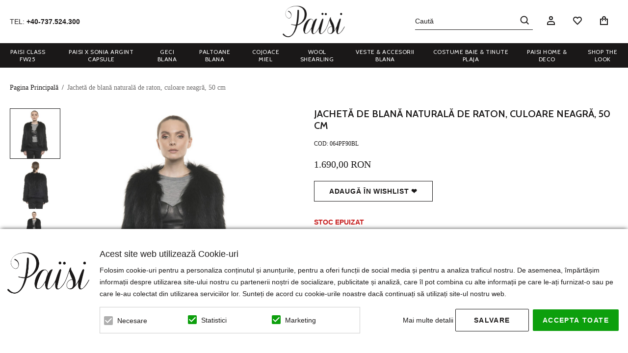

--- FILE ---
content_type: text/html; charset=UTF-8
request_url: https://www.paisishop.ro/jacheta-blana-naturala-raton-064pf90bl.html
body_size: 24720
content:
<!DOCTYPE html>
<!--[if lt IE 7 ]>  <html class="no-touch ie ie6 lt-ie9 lt-ie8 lt-ie7" lang="ro">  <![endif]-->
<!--[if IE 7 ]>     <html class="no-touch ie ie7 lt-ie9 lt-ie8" lang="ro">         <![endif]-->
<!--[if IE 8 ]>     <html class="no-touch ie ie8 lt-ie9" lang="ro">                <![endif]-->
<!--[if IE 9 ]>     <html class="no-touch ie ie9" lang="ro">                       <![endif]-->
<!--[if gt IE 9]>   <html class="no-touch ie" lang="ro">                           <![endif]-->
<!--!(IE)]><!-->    <html class="no-touch" lang="ro">                              <!--<![endif]-->
<head>
    
    <title>Jachetă de blană naturală de raton</title>

<!-- Meta -->
<meta charset="utf-8" />
<meta name="description" content="Tehnologia de prelucrare a blănii de raton ,folosită de maeștrii Paisi, face ca această haină să fie extrem de ușoară și confortabilă" />
<meta name="keywords" content="jacheta, jacheta din blana naturala de raton, paisi, paisi jacheta, paisi jacheta din balna naturala," />
<meta name="robots" content="INDEX,FOLLOW" />
<meta name="viewport" content="width=device-width, initial-scale=1, minimum-scale=1, maximum-scale=1, user-scalable=no" />

<meta property="og:description" content="Jacheta de blana din raton 50 cm lungime culoare neagra" />
                                        <meta property="og:image" content="https://www.paisishop.ro/media/catalog/product/0/6/064PF_90AF_261.jpg" />
                            <meta property="og:image" content="https://www.paisishop.ro/media/catalog/product/0/6/064PF_90AS_261.jpg" />
                            <meta property="og:image" content="https://www.paisishop.ro/media/catalog/product/0/6/064PF_90F_261.jpg" />
                            <meta property="og:image" content="https://www.paisishop.ro/media/catalog/product/0/6/064PF_90S_261.jpg" />
                        <meta property="og:site_name" content="PaisiShop" />
<meta property="og:title" content="Jachetă de blană naturală de raton" />
<meta property="og:type" content="product" />
<meta property="og:url" content="https://www.paisishop.ro/jacheta-blana-naturala-raton-064pf90bl.html" />


<!-- Favicons -->
<link rel="icon" type="image/x-icon" href="https://www.paisishop.ro/skin/frontend/blugento/default/images/var_page_favicon.png" />
<link rel="shortcut icon" type="image/x-icon" href="https://www.paisishop.ro/skin/frontend/blugento/default/images/var_page_favicon.png" />
<link rel="apple-touch-icon" href="https://www.paisishop.ro/skin/frontend/blugento/default/images/var_page_favicon.png" >

<!-- Fonts -->
<script>
    WebFontConfig = {
        classes: false,
        events: false,
        google: {
            families: [
'Cabin:100,100italic,200,200italic,300,300italic,400,400italic,500,500italic,600,600italic,700,700italic,800,800italic,900,900italic:latin,latin-ext',
'Libre Caslon Display:100,100italic,200,200italic,300,300italic,400,400italic,500,500italic,600,600italic,700,700italic,800,800italic,900,900italic:latin,latin-ext',
'Work Sans:100,100italic,200,200italic,300,300italic,400,400italic,500,500italic,600,600italic,700,700italic,800,800italic,900,900italic:latin,latin-ext'            ]
        }
    };
    (function() {
        var wf = document.createElement('script');
        wf.src = ('https:' == document.location.protocol ? 'https' : 'http') + '://ajax.googleapis.com/ajax/libs/webfont/1.5.18/webfont.js';
        wf.type = 'text/javascript';
        wf.async = 'true';
        var s = document.getElementsByTagName('script')[0];
        s.parentNode.insertBefore(wf, s);
    })();
</script>

<!-- CSS & JS -->
<script>
    //<![CDATA[
    var BASE_URL = 'https://www.paisishop.ro/';
    //]]>
</script>
<link rel="stylesheet" type="text/css" href="https://www.paisishop.ro/media/css_secure/e15a7d42581e74167b943584fc2c26ad.css" media="all" />
<link rel="stylesheet" type="text/css" href="https://www.paisishop.ro/media/css_secure/a40901c677b1e39024d1e0e099fd640f.css" media="print" />
<script type="text/javascript" src="https://www.paisishop.ro/js/prototype/prototype.js"></script>
<script type="text/javascript" src="https://www.paisishop.ro/js/lib/ccard.js"></script>
<script type="text/javascript" src="https://www.paisishop.ro/js/prototype/validation.js"></script>
<script type="text/javascript" src="https://www.paisishop.ro/js/scriptaculous/effects.js"></script>
<script type="text/javascript" src="https://www.paisishop.ro/js/varien/js.js"></script>
<script type="text/javascript" src="https://www.paisishop.ro/js/varien/form.js"></script>
<script type="text/javascript" src="https://www.paisishop.ro/js/mage/translate.js"></script>
<script type="text/javascript" src="https://www.paisishop.ro/js/mage/cookies.js"></script>
<script type="text/javascript" src="https://www.paisishop.ro/js/amasty/ampromo/items.js"></script>
<script type="text/javascript" src="https://www.paisishop.ro/js/eadesign/romcity/field.js"></script>
<script type="text/javascript" src="https://www.paisishop.ro/js/blugento/theme/vendor/jquery/jquery-1.11.3.min.js"></script>
<script type="text/javascript" src="https://www.paisishop.ro/js/blugento/theme/vendor/jquery/noconflict.js"></script>
<script type="text/javascript" src="https://www.paisishop.ro/js/varien/product.js"></script>
<script type="text/javascript" src="https://www.paisishop.ro/js/varien/product_options.js"></script>
<script type="text/javascript" src="https://www.paisishop.ro/js/varien/configurable.js"></script>
<script type="text/javascript" src="https://www.paisishop.ro/js/calendar/calendar.js"></script>
<script type="text/javascript" src="https://www.paisishop.ro/js/calendar/calendar-setup.js"></script>
<script type="text/javascript" src="https://www.paisishop.ro/skin/frontend/base/default/js/blugento_productlabels/product-labels.js"></script>
<script type="text/javascript" src="https://www.paisishop.ro/skin/frontend/base/default/ideabook/js/ideabook.js"></script>
<script type="text/javascript" src="https://www.paisishop.ro/skin/frontend/blugento/default/js/vendor/cookie/jquery.cookie.js"></script>
<script type="text/javascript" src="https://www.paisishop.ro/skin/frontend/blugento/default/js/vendor/yetii/yetii-min.js"></script>
<script type="text/javascript" src="https://www.paisishop.ro/skin/frontend/blugento/default/js/vendor/slick-carousel/slick.min.js"></script>
<script type="text/javascript" src="https://www.paisishop.ro/skin/frontend/blugento/default/js/vendor/star-rating/rating.min.js"></script>
<script type="text/javascript" src="https://www.paisishop.ro/skin/frontend/blugento/default/js/vendor/mobile-detect/mobile-detect.min.js"></script>
<script type="text/javascript" src="https://www.paisishop.ro/skin/frontend/blugento/default/js/vendor/lazyloadxt/jquery.lazyloadxt.min.js"></script>
<script type="text/javascript" src="https://www.paisishop.ro/skin/frontend/blugento/default/js/vendor/lazyloadxt/jquery.lazyloadxt.srcset.min.js"></script>
<script type="text/javascript" src="https://www.paisishop.ro/skin/frontend/blugento/default/js/vendor/elevatezoom/elevatezoom.js"></script>
<script type="text/javascript" src="https://www.paisishop.ro/skin/frontend/blugento/default/js/vendor/imagesloaded/imagesloaded.pkgd.min.js"></script>
<script type="text/javascript" src="https://www.paisishop.ro/skin/frontend/blugento/default/js/vendor/magnific-popup/magnific-popup.js"></script>
<script type="text/javascript" src="https://www.paisishop.ro/skin/frontend/blugento/default/js/vendor/scroll-to-fixed/scrolltofixed.min.js"></script>
<script type="text/javascript" src="https://www.paisishop.ro/skin/frontend/blugento/default/js/main.js"></script>
<script type="text/javascript" src="https://www.paisishop.ro/skin/frontend/blugento/default/js/vendor/diff-widget/diff-widget.js"></script>
<script type="text/javascript" src="https://www.paisishop.ro/skin/frontend/blugento/default/js/checkout.js" data-module="checkout"></script>
<script type="text/javascript" src="https://www.paisishop.ro/skin/frontend/blugento/default/js/lightgallery-all.min.js" data-module="catalog"></script>
<script type="text/javascript" src="https://www.paisishop.ro/skin/frontend/blugento/default/js/catalog.js" data-module="catalog"></script>
<script type="text/javascript" src="https://www.paisishop.ro/skin/frontend/blugento/default/js/countdown.js" data-module="catalog"></script>
<script type="text/javascript" src="https://www.paisishop.ro/skin/frontend/blugento/default/js/review.js" data-module="review"></script>
<link href="https://www.paisishop.ro/blog/rss/index/store_id/1/" title="Blog" rel="alternate" type="application/rss+xml" />
<link rel="canonical" href="https://www.paisishop.ro/jacheta-blana-naturala-raton-064pf90bl.html" />
<!--[if IE]>
<link rel="stylesheet" type="text/css" href="https://www.paisishop.ro/media/css_secure/598a7bb9d0b13f11b86bb5b883fb80e3.css" media="all" />
<![endif]-->

<script type="text/javascript">
//<![CDATA[
Mage.Cookies.path     = '/';
Mage.Cookies.domain   = '.www.paisishop.ro';
//]]>
</script>

<script type="text/javascript">
//<![CDATA[
optionalZipCountries = ["AF","ZA","AL","DZ","AD","AO","AI","AQ","AG","AN","SA","AR","AM","AW","AU","AT","AZ","BS","BH","BD","BB","BY","BE","BZ","BJ","BM","BT","BO","BA","BW","BR","BN","BG","BF","BI","KH","CM","CA","CV","CL","CN","TD","CY","CO","KM","CG","KP","KR","CR","HR","CU","CI","DK","DJ","DM","EC","EG","SV","CH","AE","ER","EE","ET","FJ","PH","FI","FR","GA","GM","GE","GS","DE","GH","GI","GR","GD","GL","GP","GU","GT","GG","GN","GQ","GW","GY","GF","HT","HN","IN","ID","BV","CX","HM","IM","KY","CC","CK","FK","FO","MP","MH","UM","NF","PN","SB","TC","VG","VI","AX","JO","IQ","IR","IE","IS","IL","IT","JM","JP","JE","KZ","KE","KI","KW","KG","LA","LS","LV","LB","LR","LY","LI","LT","LU","MK","MG","MY","MW","MV","ML","MT","MA","MQ","MR","MU","YT","MX","FM","MC","MN","MS","MZ","ME","MM","NA","NR","NP","NI","NE","NG","NU","NO","NC","NZ","OM","PK","PW","PA","PG","PY","PE","PF","PL","PT","PR","QA","HK","MO","GB","CZ","CF","CD","DO","MD","RO","RU","RW","RE","EH","KN","VC","PM","WS","AS","SM","ST","SN","RS","SC","SH","LC","BL","MF","SL","SG","SY","SK","SI","SO","ES","LK","US","VA","SD","SE","SR","SJ","SZ","TJ","TW","TZ","TF","PS","IO","TH","TL","TG","TK","TO","TT","TN","TR","TM","TV","UA","UG","HU","UY","UZ","VU","VE","VN","WF","YE","ZM","ZW","NL"];
//]]>
</script>

            <!-- BEGIN GOOGLE ANALYTICS 4 CODE -->
        <script async src="https://www.googletagmanager.com/gtag/js?id=G-S2JH9FZB1W"></script>
        <script>
            var _gaq = _gaq || [];

            window.dataLayer = window.dataLayer || [];
            function gtag(){dataLayer.push(arguments);}
            gtag('js', new Date());

            gtag('config', 'G-S2JH9FZB1W');
        </script>
        <!-- END GOOGLE ANALYTICS 4 CODE -->
        <script type="text/javascript">
        (function($) {
            $(document).ready(function() {
                function googleFunctions() {
                    gtag('event', 'page_view', {
            send_to: 'G-S2JH9FZB1W',
          });
                                    }

                if (!$('body').hasClass('gdpr-enabled') || '2' == '1' || '' == 'yes') {
                    googleFunctions();
                } else {
                    // Accept only selected cookies
					$('#accept-selected-cookies').on('click', function(e) {
						if ($('#statistics').is(':checked') || $('#statistics').is('[readonly]')) {
                            googleFunctions();
						}
					});

					// Accept all cookies
					$('#accept-all-cookies').on('click', function(e) {
                        googleFunctions();
					});

					if ('statistics' == 'necessary') {
                        googleFunctions();
					}
                }
            });
        })(jQuery);
    </script>
	<script>
	(function($) {
		$(document).ready(function() {
			function gtmSnippet() {
				(function(w,d,s,l,i) {
					w[l] = w[l] || [];
					w[l].push({
					'gtm.start': new Date().getTime(),
					event: 'gtm.js'
					});
					var f = d.getElementsByTagName(s)[0],
						j = d.createElement(s),
						dl = l != 'dataLayer' ? '&l=' + l : '';
					j.async = true;
					j.src = '//www.googletagmanager.com/gtm.js?id=' + i + dl;
					f.parentNode.insertBefore(j,f);
				})(window, document, 'script', 'dataLayer', 'GTM-MLB6RC');
			}

			if (!$('body').hasClass('gdpr-enabled') || '1' == '1' || '' == 'yes') {
				gtmSnippet();
			} else {
				// Accept only selected cookies
				$('#accept-selected-cookies').on('click', function(e) {
					if ($('#necessary').is(':checked') || $('#necessary').is('[readonly]')) {
						gtmSnippet();
					}
				});

				// Accept all cookies
				$('#accept-all-cookies').on('click', function(e) {
					gtmSnippet();
				});

				if ('necessary' == 'necessary') {
					gtmSnippet();
				}
			}
		});
	})(jQuery);
	</script>
	<script>
	(function($) {
		$(document).ready(function() {
			function gtmEvents() {
				window.dataLayer = window.dataLayer || [];
								dataLayer.push({
    "event": "view_item_G4",
    "ecommerce": {
        "items": [
            {
                "price": 1690,
                "priceFull": 1690,
                "affiliation": "Google Merchandise Store",
                "item_name": "Jachetă de blană naturală de raton, culoare neagră, 50 cm",
                "item_brand": "Paisi Fusion",
                "item_category": "Default Category,Colectii Blana,TOATE,GECI BLANA,Tip Blana,PAÏSI FUSION,RATON",
                "item_list_name": "Default Category,Colectii Blana,TOATE,GECI BLANA,Tip Blana,PAÏSI FUSION,RATON",
                "item_sku": "064PF90BL",
                "daysToShipping": "",
                "description": "<p><iframe frameborder=\"0\" height=\"350\" src=\"https:\/\/www.youtube.com\/embed\/hw-HCz9KanQ?rel=0&amp;controls=0&amp;showinfo=0\" width=\"425\"><\/iframe><\/p>\r\n<p>Jachetă de blană naturală de raton, culoare neagră, 50 cm lungime. Tehnologia de prelucrare a blănii de raton ,folosită de maeștrii Paisi, face ca această haină să fie extrem de ușoară și confortabilă. Modelul decupat de la baza gâtului subliniază linia feței. Această piesă se poate purta atât la o ținută de zi împreună cu un Jeans lejer, cât și în combinație cu o ținută de seară, devenind piesa centrală a unei apariții Glam. Vizitează secțiunea Buy Full Outfit, pentru ținute inedite. Vizitează secțiunea Paisi loves Styling, pentru a fi surprinsă de ideile de styling din Colecția 19\/20 Paisi Fusion.<\/p>\r\n\r\n",
                "discountValue": "",
                "discountPercentage": "",
                "shipping": "",
                "stockValue": "0.00",
                "currency": "RON",
                "index": "1"
            }
        ]
    }
});

								dataLayer.push({
    "event": "productClick",
    "ecommerce": {
        "click": {
            "actionField": {
                "list": "catalog_product_view"
            },
            "products": [
                {
                    "content_name": "Jachetă de blană naturală de raton, culoare neagră, 50 cm",
                    "content_id": "261",
                    "price": 1690,
                    "content_type": "product"
                }
            ]
        }
    }
});

																															}

			if (!$('body').hasClass('gdpr-enabled') || '1' == '1' || '' == 'yes') {
				gtmEvents();
			} else {
				// Accept only selected cookies
				$('#accept-selected-cookies').on('click', function(e) {
					if ($('#necessary').is(':checked') || $('#necessary').is('[readonly]')) {
						gtmEvents();
					}
				});

				// Accept all cookies
				$('#accept-all-cookies').on('click', function(e) {
					gtmEvents();
				});

				if ('necessary' == 'necessary') {
					gtmEvents();
				}
			}
		});
	})(jQuery);
	</script>
	<script type="application/ld+json">
		{
    "@context": "http:\/\/schema.org",
    "@type": "BreadcrumbList",
    "itemListElement": [
        {
            "@type": "ListItem",
            "position": 0,
            "item": {
                "@id": "https:\/\/www.paisishop.ro\/",
                "name": "Pagina Principală"
            }
        },
        {
            "@type": "ListItem",
            "position": 1,
            "item": {
                "@id": "https:\/\/www.paisishop.ro\/jacheta-blana-naturala-raton-064pf90bl.html",
                "name": "Jachetă de blană naturală de raton, culoare neagră, 50 cm"
            }
        }
    ]
}	</script>

<!-- Facebook Ads Extension for Magento -->
<!-- Facebook Pixel Code -->
<script>
!function(f,b,e,v,n,t,s){if(f.fbq)return;n=f.fbq=function(){n.callMethod?
n.callMethod.apply(n,arguments):n.queue.push(arguments)};if(!f._fbq)f._fbq=n;
n.push=n;n.loaded=!0;n.version='2.0';n.queue=[];t=b.createElement(e);t.async=!0;
t.src=v;s=b.getElementsByTagName(e)[0];s.parentNode.insertBefore(t,s)}(window,
document,'script','//connect.facebook.net/en_US/fbevents.js');

(function($) {
    $(document).ready(function() {
        function facebookAdsFunctions() {
            fbq('init', '2736363243137444', {}, {agent: 'exmagento-1.9.4.5-2.6.0' });
              fbq('track', 'PageView', {
                  source: 'magento',
                  version: "1.9.4.5",
                  pluginVersion: "2.6.0"
            },
                        );
        }

        if (!$('body').hasClass('gdpr-enabled') || '1' == '1' || '' == 'yes') {
            facebookAdsFunctions();
        } else {
            // Accept only selected cookies
            $('#accept-selected-cookies').on('click', function(e) {
              if ($('#necessary').is(':checked') || $('#necessary').is('[readonly]')) {
                  facebookAdsFunctions();
              }
            });

            // Accept all cookies
            $('#accept-all-cookies').on('click', function(e) {
                facebookAdsFunctions();
            });

            if ('necessary' == 'necessary') {
                facebookAdsFunctions();
            }
        }
    });
})(jQuery);
</script>
<noscript><img height="1" width="1" style="display:none"
src="https://www.facebook.com/tr?id=2736363243137444&ev=PageView&noscript=1&a=exmagento-1.9.4.5-2.6.0"
/></noscript>
<!-- End Facebook Pixel Code -->
<!--[if lt IE 9]><script src="//html5shiv.googlecode.com/svn/trunk/html5.js"></script><![endif]--><link rel="stylesheet" type="text/css" href="https://www.paisishop.ro/media/css_secure/0d0ccea37cf64c8ea09bcae0b924dfd4.css" media="all" />
	<script type="application/ld+json">
		{
    "@context": "http:\/\/schema.org",
    "@type": "Product",
    "name": "Jachetă de blană naturală de raton, culoare neagră, 50 cm",
    "sku": "064PF90BL",
    "image": [
        "https:\/\/www.paisishop.ro\/media\/catalog\/product\/cache\/1\/image\/9df78eab33525d08d6e5fb8d27136e95\/0\/6\/064PF_90AF_261.jpg"
    ],
    "url": "https:\/\/www.paisishop.ro\/jacheta-blana-naturala-raton-064pf90bl.html",
    "description": "Tehnologia de prelucrare a blănii de raton ,folosită de maeștrii Paisi, face ca această haină să fie extrem de ușoară și confortabilă",
    "mpn": "064PF90BL",
    "brand": {
        "@type": "Brand",
        "name": "Paisi Fusion"
    },
    "category": "Default Category, Colectii Blana, TOATE, GECI BLANA, Tip Blana, PAÏSI FUSION, RATON",
    "offers": {
        "@type": "Offer",
        "url": "https:\/\/www.paisishop.ro\/jacheta-blana-naturala-raton-064pf90bl.html",
        "availability": "http:\/\/schema.org\/OutOfStock",
        "priceCurrency": "RON",
        "price": 1690,
        "priceValidUntil": "2027-01-21",
        "itemCondition": "https:\/\/schema.org\/NewCondition"
    },
    "aggregateRating": null,
    "review": null
}	</script>
<script type="text/javascript">//<![CDATA[
        var Translator = new Translate({"HTML tags are not allowed":"Etichetele HTML nu sunt permise","Please select an option.":"Selecta\u021bi o op\u021biune.","This is a required field.":"Acesta este un c\u00e2mp obligatoriu.","Please enter a valid number in this field.":"Introduce\u021bi un num\u0103r corect \u00een acest c\u00e2mp.","The value is not within the specified range.":"Valoarea nu se afl\u0103 \u00een intervalul specificat.","Please use numbers only in this field. Please avoid spaces or other characters such as dots or commas.":"Folosi\u021bi doar numere \u00een acest c\u00e2mp. Evita\u021bi folosirea spa\u021biilor sau a altor caractere cum ar fi punctele sau virgulele.","Please use letters only (a-z or A-Z) in this field.":"Folosi\u021bi doar litere (a-z sau A-Z) \u00een acest c\u00e2mp.","Please use only letters (a-z), numbers (0-9) or underscore(_) in this field, first character should be a letter.":"Folosi\u021bi doar litere (a-z), numere (0-9) sau sub linie(_) \u00een acest c\u00e2mp, iar primul caracter trebuie s\u0103 fie o liter\u0103.","Please use only letters (a-z or A-Z) or numbers (0-9) only in this field. No spaces or other characters are allowed.":"Folosi\u021bi numai litere (a-z sau A-Z) sau cifre (0-9) \u00een acest c\u00e2mp. Spa\u021biile sau alte caractere nu sunt permise.","Please use only letters (a-z or A-Z) or numbers (0-9) or spaces and # only in this field.":"Folosi\u021bi numai litere (a-z sau A-Z) sau cifre (0-9) sau spa\u021bii \u0219i # \u00een acest c\u00e2mp.","Please enter a valid phone number. For example (123) 456-7890 or 123-456-7890.":"Introduce\u021bi un num\u0103r de telefon corect. De exemplu (026) 412-3456 sau 026-412-3456.","Please enter a valid fax number. For example (123) 456-7890 or 123-456-7890.":"Introduce\u021bi un num\u0103r de fax valid. De exemplu (026) 412-3456 sau 026-412-3456.","Please enter a valid date.":"Introduce\u021bi o dat\u0103 corect\u0103.","The From Date value should be less than or equal to the To Date value.":"Valoarea De La Data ar trebui s\u0103 fie mai mic\u0103 sau egal\u0103 cu valoarea P\u00e2n\u0103 La Data","Please enter a valid email address. For example johndoe@domain.com.":"Introduce\u021bi o adres\u0103 de e-mail corect\u0103. De exemplu ionpopescu@domeniu.ro.","Please use only visible characters and spaces.":"Folosi\u021bi numai caractere vizibile \u0219i spa\u021bii.","Please enter more characters or clean leading or trailing spaces.":"V\u0103 rug\u0103m s\u0103 introduce\u021bi mai multe caractere sau s\u0103 sterge\u021bi spa\u021biile","Please make sure your passwords match.":"Verifica\u021bi potrivirea parolelor.","Please enter a valid URL. Protocol is required (http:\/\/, https:\/\/ or ftp:\/\/)":"Introduce\u021bi un URL valid. Protocolul trebuie specificat (http:\/\/, https:\/\/ sau ftp:\/\/)","Please enter a valid URL. For example http:\/\/www.example.com or www.example.com":"Introduce\u021bi un URL corect. De exemplu http:\/\/www.example.com sau www.example.com","Please enter a valid XML-identifier. For example something_1, block5, id-4.":"Introduce\u021bi un identificator XML valid. De exemplu ceva_1, bloc5, id-4.","Please enter a valid social security number. For example 123-45-6789.":"Introduce\u021bi un CNP corect. De exemplu, 2750918243564.","Please enter a valid zip code. For example 90602 or 90602-1234.":"Introduce\u021bi un cod po\u0219tal corect. De exemplu 400550.","Please enter a valid zip code.":"Introduce\u021bi un cod po\u0219tal corect.","Please use this date format: dd\/mm\/yyyy. For example 17\/03\/2006 for the 17th of March, 2006.":"Folosi\u021bi acest format pentru dat\u0103: zz\/ll\/aaaa. De exemplu 17\/03\/2008 pentru 17 martie 2008.","Please enter a valid $ amount. For example $100.00.":"Introduce\u021bi o sum\u0103 corect\u0103. De exemplu 100.00RON.","Please select one of the above options.":"Selecta\u021bi una dintre op\u021biunile de mai sus.","Please select one of the options.":"Selecta\u021bi una dintre op\u021biuni.","Please select State\/Province.":"Selecta\u021bi jude\u021bul.","Please enter a number greater than 0 in this field.":"Introduce\u021bi un num\u0103r mai mare ca 0 \u00een acest c\u00e2mp.","Please enter a number 0 or greater in this field.":"Introduce\u021bi un numar mai mare sau egal cu 0 \u00een acest c\u00e2mp.","Please enter a valid credit card number.":"Introduce\u021bi un num\u0103r corect de card.","Credit card number does not match credit card type.":"Num\u0103rul cardului de credit nu se potrive\u0219te cu tipul de card de credit.","Card type does not match credit card number.":"Tipul de card nu se potrive\u0219te cu num\u0103rul de card de credit.","Incorrect credit card expiration date.":"Data expir\u0103rii cardului de credit este incorect\u0103.","Please enter a valid credit card verification number.":"Introduce\u021bi un num\u0103r de verificare valid pentru cardul de credit .","Please use only letters (a-z or A-Z), numbers (0-9) or underscore(_) in this field, first character should be a letter.":"Folosi\u021bi numai litere (a-z sau A-Z), cifre (0-9) sau sub linie (_) \u00een acest c\u00e2mp, iar primul caracter trebuie s\u0103 fie o liter\u0103.","Please input a valid CSS-length. For example 100px or 77pt or 20em or .5ex or 50%.":"Introduce\u021bi o lungime CSS valid\u0103. De exemplu 100px sau 77pt sau 20em sau .5ex sau 50%.","Text length does not satisfy specified text range.":"Lungimea textului introdus dep\u0103\u0219e\u0219te num\u0103rul permis de caractere.","Please enter a number lower than 100.":"Introduce\u021bi un num\u0103r mai mic de 100.","Please select a file":"Selecta\u021bi un fi\u0219ier.","Please enter issue number or start date for switch\/solo card type.":"Introduce\u021bi num\u0103rul emiterii sau data \u00eenceperii pentru tipul de card switch\/solo.","Please wait, loading...":"Astepta\u021bi, se \u00eencarc\u0103...","This date is a required value.":"Aceast\u0103 dat\u0103 este o valoare obligatorie.","Please enter a valid day (1-%d).":"Introduce\u021bi o zi valid\u0103 (1-%d).","Please enter a valid month (1-12).":"Introduce\u021bi o lun\u0103 valid\u0103 (1-12).","Please enter a valid year (1900-%d).":"Introduce\u021bi un an valid (1900-%d).","Please enter a valid full date":"Introduce\u021bi o dat\u0103 complet\u0103 valid\u0103.","Please enter a valid date between %s and %s":"Introduce\u021bi o dat\u0103 valid\u0103 \u00eentre %s \u0219i %s","Please enter a valid date equal to or greater than %s":"Introduce\u021bi o dat\u0103 valid\u0103 mai mare sau egal\u0103 cu %s","Please enter a valid date less than or equal to %s":"Introduce\u021bi o dat\u0103 valid\u0103 mai mic\u0103 sau egal\u0103 cu %s","Complete":"Finalizat\u0103","Add Products":"Ad\u0103ugare produse","Please choose to register or to checkout as a guest":"Alege\u021bi \u00eentre \u00eenregistrare \u0219i finalizare comand\u0103 ca vizitator","Your order cannot be completed at this time as there is no shipping methods available for it. Please make necessary changes in your shipping address.":"Comanda dvs. nu poate fi finalizat\u0103 momentan deoarece nu exist\u0103 nicio metod\u0103 de expediere disponibil\u0103 pentru ea. V\u0103 rug\u0103m sa face\u021bi modificarile necesare pentru adresa de livrare.","Please specify shipping method.":"Specifica\u021bi metoda de expediere.","Your order cannot be completed at this time as there is no payment methods available for it.":"Comanda dvs. nu poate fi finalizat\u0103 momentan deoarece nu exist\u0103 nicio metod\u0103 de plat\u0103 disponibil\u0103 pentru ea.","Please specify payment method.":"Specifica\u021bi metoda de plat\u0103.","Add to Cart":"Ad\u0103ugare \u00een Co\u0219","In Stock":"\u00cen Stoc","Out of Stock":"Stoc Epuizat","Are you sure you would like to remove this item from the shopping cart?":"Sunte\u021bi sigur c\u0103 vre\u021bi s\u0103 \u0219terge\u021bi produsul din co\u0219?","Added":"Ad\u0103ugat","The product has been added to your shopping cart":"Produsul a fost ad\u0103ugat \u00een co\u0219ul de cump\u0103r\u0103turi","Please enter a valid phone number. For example +40741234567":"Introduce\u021bi un num\u0103r de telefon corect. De exemplu +40741234567","Please enter a valid VAT.":"Va rog introduceti un cod fiscal valid","'Field Label' and 'Field Type' is required! If you selected 'select' or 'radio' type, the 'Values' field is required.":"C\u00e2mpurile 'Label C\u00e2mp' \u0219i 'Tip C\u00e2mp' sunt obligatorii! Dac\u0103 selecta\u021bi c\u00e2mpul 'select' sau 'radio' este obligatoriu s\u0103 completa\u021bi valorile acestora.","Something went wrong...":"Ceva nu este in regul\u0103...","Backorder":"La comand\u0103","Please use only letters (a-z or A-Z), numbers (0-9) or spaces only in this field.":"V\u0103 rug\u0103m s\u0103 utiliza\u021bi doar litere (a-z sau A-Z), numere (0-9) sau spa\u021bii doar \u00een acest c\u00e2mp.","Minimum quantity allowed is":"Cantitatea minim\u0103 permis\u0103 este","Input quantity is not a multiple of ":"Cantitatea din input nu este multiplu de ","Day":"Ziua","Days":"Zile","Hours":"Ore","Minutes":"Minute","Seconds":"Secunde","This product is no longer available":"Acest produs nu mai este disponibil","Unfortunately you are not allowed to add more than 4 products on the comparison list.":"Din p\u0103cate nu ave\u021bi voie s\u0103 ad\u0103uga\u021bi mai mult de 4 produse pe lista de compara\u021bie.","Please enter a valid company registration number.":"V\u0103 rug\u0103m s\u0103 introduce\u021bi un num\u0103r de \u00eenregistrare valid al companiei."});
        //]]></script><!-- Global site tag (gtag.js) - Google Ads: 777931326 -->
<script async src="https://www.googletagmanager.com/gtag/js?id=AW-777931326"></script>
<script>
jQuery(document).ready(function() {
 window.dataLayer = window.dataLayer || [];
  function gtag(){dataLayer.push(arguments);}
  gtag('js', new Date());

  gtag('config', 'AW-777931326');
});
</script>

<script>
//setTimeout(()=>jQuery('#tbi-unsecured-meta').appendTo(document.head),10)
</script>

<link rel="stylesheet" href="https://cdnjs.cloudflare.com/ajax/libs/fancybox/3.1.20/jquery.fancybox.css">

<meta name="google-site-verification" content="FDqROT8OWzd1ATBs3ukN2OFZdU4dQVQ0xTefNMgMgPk" />
<meta name="facebook-domain-verification" content="6cpklpez16x08eabowk2dralwkx9gt" />
</head>
<body class="layout-1column catalog-product-view gdpr-enabled catalog-product-view product-jacheta-blana-naturala-raton-064pf90bl" data-input-text-layout="2">
    	<noscript>
		<iframe src="//www.googletagmanager.com/ns.html?id=GTM-MLB6RC" height="0" width="0" style="display:none; visibility:hidden"></iframe>
	</noscript>
 <script>
 (function($) {
      $(document).ready(function() {
          function facebookViewContent() {
              fbq('track', 'ViewContent', {
                  source: 'magento',
                  version: "1.9.4.5",
                  pluginVersion: "2.6.0",
                  content_type: "product",
                  content_ids: ["261"]
                                      , content_name: "Jachetă de blană naturală de raton, culoare neagră, 50 cm"
                                                                          , value: "1690"
                                                        , currency: "RON"
                                },
                            );
          }

          if (!$('body').hasClass('gdpr-enabled') || '1' == '1' || '' == 'yes') {
              facebookViewContent();
          } else {
              // Accept only selected cookies
              $('#accept-selected-cookies').on('click', function(e) {
                if ($('#necessary').is(':checked') || $('#necessary').is('[readonly]')) {
                    facebookViewContent();
                }
              });

              // Accept all cookies
              $('#accept-all-cookies').on('click', function(e) {
                  facebookViewContent();
              });

              if ('necessary' == 'necessary') {
                  facebookViewContent();
              }
          }
      });
  })(jQuery);
 </script>
    <a id="top"></a>
        <noscript>
        <div class="global-site-notice noscript">
            <div class="notice-inner">
                <p>
                    <strong>JavaScript pare să fie dezactivat în browserul dvs.</strong><br />
                    Trebuie să aveți JavaScript Activat în browserul dvs. pentru a utiliza funcționalitatea acestui website.                </p>
            </div>
        </div>
    </noscript>
    

<header class="page-header"
        data-version="7"
        data-sticky="2"
        data-sticky-links="2"
        data-nav="2"
        data-left-column="0"
        data-customer-logged-in="0">
	    <div class="page-container-wrapper">
        <div class="page-container">
                                </div>
        <div class="page-container desktop">
            <!-- Layout oder icons version 3 -->
                        <div class="page-container-inner order-icons-1">
	                            
                
                                    <div class="header-block header-block-1">
<p>TEL: <a href="tel:+40737524300">+40-737.524.300</a></p>
</div>                
                
                <!-- Layout oder icons default -->
                
                <!-- Layout oder icons version 3 -->
                
                <div class="logo" id="logo">
                    <a href="https://www.paisishop.ro/" title="PaisiShop">
                        <img src="https://www.paisishop.ro/skin/frontend/blugento/default/images/var_page_brand_logo.png" alt="PaisiShop" />
                    </a>
                </div>

            
            <!-- Layout oder icons default -->
                            <div class="header-block header-block-2"></div>
                                    <div class="mini-cart" id="mini-cart">
                        


<div class="block block-cart">
            <a href="https://www.paisishop.ro/checkout/cart/" title="Coș" rel="nofollow" data-dock=".block-cart-aside" data-dock-position="right" class="empty">
            <i>
                            </i>
            <span>Coș</span>
        </a>
    
            <div class="block-cart-aside dock" data-modal="2">
                        <div class="block-content">
                <span class="close-modal"></span>
                                                                    <p class="empty">Nu aveți niciun produs în coș.</p>
                            </div>
        </div>
        <span class="overlay-modal"></span>
</div>
                    </div>
                	
	            		            
                    <div class="block header-wishlist-count">
        <a href="https://www.paisishop.ro/wishlist/index/index/" title="Listă Dorințe" >
            <span class="count-wish">
                <i></i>
                            </span>
            <span class="label">Listă Dorințe</span>
        </a>
                                                <div class="block block-wishlist dock"></div>
                        </div>
	                        
                <div class="mini-account">
    <i></i>
    <ul class="list list--links list--horizontal list--dividers">
                <li class="list__item">
            <a id="noaccount" href="https://www.paisishop.ro/customer/account/create/" rel="nofollow" title="Înregistrare">Înregistrare</a>
        </li>
        <li class="list__item">
            <a class="login-btn" href="https://www.paisishop.ro/customer/account/" rel="nofollow" title="Logare">Logare</a>
        </li>
            </ul>
</div>

                                    <div class="mini-search" id="mini-search" data-search-version="1">
                        <form id="search_mini_form" action="https://www.paisishop.ro/catalogsearch/result/" method="get">
    <div class="form-search">
        <label for="search">Căutare:</label>
        <input id="search" type="text" name="q" value="" placeholder="Caută" class="input-text" maxlength="128" />
        <button type="submit" title="Căutare" class="button"><span><span>Căutare</span></span></button>
        <div id="search_autocomplete" class="search-autocomplete"></div>
    </div>
</form>
                    </div>
                            
            <!-- Layout oder icons version 3 -->
            
                    </div>
    </div>

    <div class="page-container-wrapper page-container-wrapper--nav desktop">
        <div class="page-container page-container--nav">
            <div class="page-container-inner">
                                                            


<nav class="nav-container dock">
                    <div class="nav-wrapper" id="nav-wrapper">
                        <ul class="nav nav--primary" id="nav" data-layout="2">
                <li class="level0 actions">
                    <a href="#" data-action="back" class="back">Înapoi</a>
                </li>
                <li data-submenu-id=nav-1  class="level0 nav-1"><a href="https://www.paisishop.ro/paisi-class-fw25.html" class="level0">Paisi Class FW25</a><span class=""></span><div id=nav-1 class="submenu"></div></li><li data-submenu-id=nav-2  class="level0 nav-2"><a href="https://www.paisishop.ro/paisi-x-sonia-argint-capsule.html" class="level0">Paisi x Sonia Argint Capsule</a><span class=""></span><div id=nav-2 class="submenu"></div></li><li data-submenu-id=nav-3  class="level0 nav-3 parent"><a href="https://www.paisishop.ro/geaca-blana-naturala.html" class="level0 has-children" data-all="Vezi toate">GECI BLANA</a><span class="has-children"></span><div id=nav-3 class="submenu"><ul class="level0"><li data-submenu-id=nav-3-1  class="level1 nav-3-1 parent"><a href="https://www.paisishop.ro/geaca-blana-naturala-diverse-tipuri.html" class="level1 has-children" data-all="Vezi toate">Tip Blana</a><span class="has-children"></span><ul class="level1"><li data-submenu-id=nav-3-1-1  class="level2 nav-3-1-1"><a href="https://www.paisishop.ro/geaca-blana-naturala-vizon-nurca.html" class="level2">Vizon/Nurca</a><span class=""></span></li><li data-submenu-id=nav-3-1-2  class="level2 nav-3-1-2"><a href="https://www.paisishop.ro/geaca-blana-vizon-blackglama.html" class="level2">Vizon Blackglama</a><span class=""></span></li><li data-submenu-id=nav-3-1-3  class="level2 nav-3-1-3"><a href="https://www.paisishop.ro/blana-zibelina-tsopel.html" class="level2">Zibelina (samur)/Tsopel</a><span class=""></span></li><li data-submenu-id=nav-3-1-4  class="level2 nav-3-1-4"><a href="https://www.paisishop.ro/blana-lynxs.html" class="level2">Lynxs</a><span class=""></span></li><li data-submenu-id=nav-3-1-5  class="level2 nav-3-1-5"><a href="https://www.paisishop.ro/geaca-blana-naturala-vulpe.html" class="level2">Vulpe</a><span class=""></span></li><li data-submenu-id=nav-3-1-6  class="level2 nav-3-1-6"><a href="https://www.paisishop.ro/geaca-blana-naturla-miel.html" class="level2">Miel</a><span class=""></span></li><li data-submenu-id=nav-3-1-7  class="level2 nav-3-1-7"><a href="https://www.paisishop.ro/geaca-blana-rex-chinchila.html" class="level2">Rex-Chinchila</a><span class=""></span></li></ul></li><li data-submenu-id=nav-3-2  class="level1 nav-3-2 parent"><a href="https://www.paisishop.ro/geaca-blana-naturala-diverse-culori.html" class="level1 has-children" data-all="Vezi toate">Culoare</a><span class="has-children"></span><ul class="level1"><li data-submenu-id=nav-3-2-1  class="level2 nav-3-2-1"><a href="https://www.paisishop.ro/geaca-blana-culoari-speciala.html" class="level2">Culori speciale</a><span class=""></span></li><li data-submenu-id=nav-3-2-2  class="level2 nav-3-2-2"><a href="https://www.paisishop.ro/geaca-blana-naturala-neagra.html" class="level2">Negru</a><span class=""></span></li><li data-submenu-id=nav-3-2-3  class="level2 nav-3-2-3"><a href="https://www.paisishop.ro/geaca-blana-naturala-bej.html" class="level2">Bej</a><span class=""></span></li><li data-submenu-id=nav-3-2-4  class="level2 nav-3-2-4"><a href="https://www.paisishop.ro/geaca-blana-naturala-gri.html" class="level2">Gri</a><span class=""></span></li><li data-submenu-id=nav-3-2-5  class="level2 nav-3-2-5"><a href="https://www.paisishop.ro/geaca-blana-naturala-roz.html" class="level2">Roz</a><span class=""></span></li><li data-submenu-id=nav-3-2-6  class="level2 nav-3-2-6"><a href="https://www.paisishop.ro/geaca-blana-naturala-alba.html" class="level2">Alb</a><span class=""></span></li><li data-submenu-id=nav-3-2-7  class="level2 nav-3-2-7"><a href="https://www.paisishop.ro/geaca-blana-naturala-albastra.html" class="level2">Albastru</a><span class=""></span></li><li data-submenu-id=nav-3-2-8  class="level2 nav-3-2-8"><a href="https://www.paisishop.ro/geaca-blana-naturala-verde.html" class="level2">Verde</a><span class=""></span></li><li data-submenu-id=nav-3-2-9  class="level2 nav-3-2-9"><a href="https://www.paisishop.ro/geaca-blana-naturala-maro.html" class="level2">Maro</a><span class=""></span></li></ul></li></ul></div></li><li data-submenu-id=nav-4  class="level0 nav-4 parent"><a href="https://www.paisishop.ro/palton-blana-naturala.html" class="level0 has-children" data-all="Vezi toate">PALTOANE BLANA</a><span class="has-children"></span><div id=nav-4 class="submenu"><ul class="level0"><li data-submenu-id=nav-4-1  class="level1 nav-4-1"><a href="https://www.paisishop.ro/palton-casmir-blana.html" class="level1">Casmir cu blana</a><span class=""></span></li><li data-submenu-id=nav-4-2  class="level1 nav-4-2 parent"><a href="https://www.paisishop.ro/palton-blana-naturala-diverse-tipuri.html" class="level1 has-children" data-all="Vezi toate">Tip Blana</a><span class="has-children"></span><ul class="level1"><li data-submenu-id=nav-4-2-1  class="level2 nav-4-2-1"><a href="https://www.paisishop.ro/palton-blana-naturala-miel.html" class="level2">Miel</a><span class=""></span></li><li data-submenu-id=nav-4-2-2  class="level2 nav-4-2-2"><a href="https://www.paisishop.ro/palton-vulpe.html" class="level2">Vulpe</a><span class=""></span></li><li data-submenu-id=nav-4-2-3  class="level2 nav-4-2-3"><a href="https://www.paisishop.ro/selectie-blackglama.html" class="level2">Selectie Blackglama </a><span class=""></span></li><li data-submenu-id=nav-4-2-4  class="level2 nav-4-2-4"><a href="https://www.paisishop.ro/palton-blana-naturala-vizon-nurca.html" class="level2">Vizon/Nurca</a><span class=""></span></li><li data-submenu-id=nav-4-2-5  class="level2 nav-4-2-5"><a href="https://www.paisishop.ro/zibelina.html" class="level2">Zibelina</a><span class=""></span></li></ul></li><li data-submenu-id=nav-4-3  class="level1 nav-4-3 parent"><a href="https://www.paisishop.ro/palton-blana-naturala-diverse-culori.html" class="level1 has-children" data-all="Vezi toate">Culoare</a><span class="has-children"></span><ul class="level1"><li data-submenu-id=nav-4-3-1  class="level2 nav-4-3-1"><a href="https://www.paisishop.ro/palton-blana-naturala-negra.html" class="level2">Negru</a><span class=""></span></li><li data-submenu-id=nav-4-3-2  class="level2 nav-4-3-2"><a href="https://www.paisishop.ro/palton-blana-naturala-gri.html" class="level2">Gri</a><span class=""></span></li><li data-submenu-id=nav-4-3-3  class="level2 nav-4-3-3"><a href="https://www.paisishop.ro/palton-blana-naturla-bej.html" class="level2">Bej</a><span class=""></span></li><li data-submenu-id=nav-4-3-4  class="level2 nav-4-3-4"><a href="https://www.paisishop.ro/palton-blana-naturala-roz.html" class="level2">Roz</a><span class=""></span></li><li data-submenu-id=nav-4-3-5  class="level2 nav-4-3-5"><a href="https://www.paisishop.ro/palton-blana-naturala-alba.html" class="level2">Alb</a><span class=""></span></li><li data-submenu-id=nav-4-3-6  class="level2 nav-4-3-6"><a href="https://www.paisishop.ro/palton-blana-naturala-albastra.html" class="level2">Albastru</a><span class=""></span></li><li data-submenu-id=nav-4-3-7  class="level2 nav-4-3-7"><a href="https://www.paisishop.ro/palton-verde.html" class="level2">Verde</a><span class=""></span></li></ul></li></ul></div></li><li data-submenu-id=nav-5  class="level0 nav-5 parent"><a href="https://www.paisishop.ro/cojoc-miel.html" class="level0 has-children" data-all="Vezi toate">COJOACE MIEL</a><span class="has-children"></span><div id=nav-5 class="submenu"><ul class="level0"><li data-submenu-id=nav-5-1  class="level1 nav-5-1 parent"><a href="https://www.paisishop.ro/animal-print.html" class="level1 has-children" data-all="Vezi toate">Animal Print</a><span class="has-children"></span><ul class="level1"><li data-submenu-id=nav-5-1-1  class="level2 nav-5-1-1"><a href="https://www.paisishop.ro/haina-blana-animal-print.html" class="level2">Haina blana animal print</a><span class=""></span></li><li data-submenu-id=nav-5-1-2  class="level2 nav-5-1-2"><a href="https://www.paisishop.ro/geaca-blana-animal-print.html" class="level2">Geaca blana animal print</a><span class=""></span></li></ul></li><li data-submenu-id=nav-5-2  class="level1 nav-5-2"><a href="https://www.paisishop.ro/-72.html" class="level1">Cojoc reversibil </a><span class=""></span></li></ul></div></li><li data-submenu-id=nav-6  class="level0 nav-6 parent"><a href="https://www.paisishop.ro/cojoc-shearling.html" class="level0 has-children" data-all="Vezi toate">WOOL SHEARLING </a><span class="has-children"></span><div id=nav-6 class="submenu"><ul class="level0"><li data-submenu-id=nav-6-1  class="level1 nav-6-1"><a href="https://www.paisishop.ro/miel-australian-tip-lana.html" class="level1">Miel Pearl Australian tip lana</a><span class=""></span></li></ul></div></li><li data-submenu-id=nav-7  class="level0 nav-7 parent"><a href="https://www.paisishop.ro/vesta-blana-naturala.html" class="level0 has-children" data-all="Vezi toate">VESTE &amp; ACCESORII BLANA</a><span class="has-children"></span><div id=nav-7 class="submenu"><ul class="level0"><li data-submenu-id=nav-7-1  class="level1 nav-7-1 parent"><a href="https://www.paisishop.ro/vesta-blana-naturala-diverse-tipuri.html" class="level1 has-children" data-all="Vezi toate">Tip Blana</a><span class="has-children"></span><ul class="level1"><li data-submenu-id=nav-7-1-1  class="level2 nav-7-1-1"><a href="https://www.paisishop.ro/vesta-blana-naturala-vizon.html" class="level2">Vizon</a><span class=""></span></li><li data-submenu-id=nav-7-1-2  class="level2 nav-7-1-2"><a href="https://www.paisishop.ro/vesta-blana-naturala-miel.html" class="level2">Miel</a><span class=""></span></li><li data-submenu-id=nav-7-1-3  class="level2 nav-7-1-3"><a href="https://www.paisishop.ro/vesta-blana-naturala-vulpe.html" class="level2">Vulpe</a><span class=""></span></li><li data-submenu-id=nav-7-1-4  class="level2 nav-7-1-4"><a href="https://www.paisishop.ro/vesta-blana-naturala-rex-chinchila.html" class="level2">Rex-Chinchila</a><span class=""></span></li><li data-submenu-id=nav-7-1-5  class="level2 nav-7-1-5"><a href="https://www.paisishop.ro/vesta-blana-naturala-raton.html" class="level2">Raton</a><span class=""></span></li><li data-submenu-id=nav-7-1-6  class="level2 nav-7-1-6"><a href="https://www.paisishop.ro/vesta-blana-naturala-lynx.html" class="level2">Lynx</a><span class=""></span></li></ul></li><li data-submenu-id=nav-7-2  class="level1 nav-7-2 parent"><a href="https://www.paisishop.ro/vesta-blana-culoare.html" class="level1 has-children" data-all="Vezi toate">Culoare</a><span class="has-children"></span><ul class="level1"><li data-submenu-id=nav-7-2-1  class="level2 nav-7-2-1"><a href="https://www.paisishop.ro/vesta-blana-naturala-culori-speciale.html" class="level2">Culori speciale</a><span class=""></span></li><li data-submenu-id=nav-7-2-2  class="level2 nav-7-2-2"><a href="https://www.paisishop.ro/vesta-blana-naturala-neagra.html" class="level2">Negru</a><span class=""></span></li><li data-submenu-id=nav-7-2-3  class="level2 nav-7-2-3"><a href="https://www.paisishop.ro/vesta-blana-naturala-bej.html" class="level2">Bej</a><span class=""></span></li><li data-submenu-id=nav-7-2-4  class="level2 nav-7-2-4"><a href="https://www.paisishop.ro/vesta-blana-naturala-gri.html" class="level2">Gri</a><span class=""></span></li><li data-submenu-id=nav-7-2-5  class="level2 nav-7-2-5"><a href="https://www.paisishop.ro/vesta-blana-naturala-roz.html" class="level2">Roz</a><span class=""></span></li><li data-submenu-id=nav-7-2-6  class="level2 nav-7-2-6"><a href="https://www.paisishop.ro/vesta-blana-naturala-alba.html" class="level2">Alb</a><span class=""></span></li><li data-submenu-id=nav-7-2-7  class="level2 nav-7-2-7"><a href="https://www.paisishop.ro/vesta-blana-naturala-argintie.html" class="level2">Argintiu</a><span class=""></span></li><li data-submenu-id=nav-7-2-8  class="level2 nav-7-2-8"><a href="https://www.paisishop.ro/vesta-blana-naturala-albastra.html" class="level2">Albastru</a><span class=""></span></li><li data-submenu-id=nav-7-2-9  class="level2 nav-7-2-9"><a href="https://www.paisishop.ro/vesta-blana-naturala-verde.html" class="level2">Verde</a><span class=""></span></li></ul></li><li data-submenu-id=nav-7-3  class="level1 nav-7-3 parent"><a href="https://www.paisishop.ro/capa-sal-blana-naturala.html" class="level1 has-children" data-all="Vezi toate">Accesorii</a><span class="has-children"></span><ul class="level1"><li data-submenu-id=nav-7-3-1  class="level2 nav-7-3-1"><a href="https://www.paisishop.ro/capa-casmir-blana.html" class="level2">Casmir cu blana</a><span class=""></span></li><li data-submenu-id=nav-7-3-2  class="level2 nav-7-3-2 parent"><a href="https://www.paisishop.ro/capa-blana-naturala-diverse-tipuri.html" class="level2 has-children" data-all="Vezi toate">Tip Blana</a><span class="has-children"></span><ul class="level2"><li data-submenu-id=nav-7-3-2-1  class="level3 nav-7-3-2-1"><a href="https://www.paisishop.ro/capa-blana-naturala-vizon-nurca.html" class="level3">Vizon/Nurca</a><span class=""></span></li><li data-submenu-id=nav-7-3-2-2  class="level3 nav-7-3-2-2"><a href="https://www.paisishop.ro/capa-blana-blynxs.html" class="level3">Lynxs</a><span class=""></span></li><li data-submenu-id=nav-7-3-2-3  class="level3 nav-7-3-2-3"><a href="https://www.paisishop.ro/capa-blana-vulpe.html" class="level3">Vulpe</a><span class=""></span></li><li data-submenu-id=nav-7-3-2-4  class="level3 nav-7-3-2-4"><a href="https://www.paisishop.ro/capa-blana-naturala-miel.html" class="level3">Miel</a><span class=""></span></li><li data-submenu-id=nav-7-3-2-5  class="level3 nav-7-3-2-5"><a href="https://www.paisishop.ro/capa-blana-naturala-rex-chinchila.html" class="level3">Rex-chinchila</a><span class=""></span></li></ul></li><li data-submenu-id=nav-7-3-3  class="level2 nav-7-3-3 parent"><a href="https://www.paisishop.ro/capa-blana-naturala-diverse-culori.html" class="level2 has-children" data-all="Vezi toate">Culoare</a><span class="has-children"></span><ul class="level2"><li data-submenu-id=nav-7-3-3-1  class="level3 nav-7-3-3-1"><a href="https://www.paisishop.ro/capa-blana-naturala-neagra.html" class="level3">Negru</a><span class=""></span></li><li data-submenu-id=nav-7-3-3-2  class="level3 nav-7-3-3-2"><a href="https://www.paisishop.ro/capa-blana-naturala-bej.html" class="level3">Bej</a><span class=""></span></li><li data-submenu-id=nav-7-3-3-3  class="level3 nav-7-3-3-3"><a href="https://www.paisishop.ro/capa-blana-naturala-gri.html" class="level3">Gri</a><span class=""></span></li><li data-submenu-id=nav-7-3-3-4  class="level3 nav-7-3-3-4"><a href="https://www.paisishop.ro/capa-blana-culoare-roz.html" class="level3">Roz</a><span class=""></span></li><li data-submenu-id=nav-7-3-3-5  class="level3 nav-7-3-3-5"><a href="https://www.paisishop.ro/capa-blana-naturala-alba.html" class="level3">Alb</a><span class=""></span></li><li data-submenu-id=nav-7-3-3-6  class="level3 nav-7-3-3-6"><a href="https://www.paisishop.ro/capa-blana-naturala-argintie.html" class="level3">Argintiu</a><span class=""></span></li><li data-submenu-id=nav-7-3-3-7  class="level3 nav-7-3-3-7"><a href="https://www.paisishop.ro/capa-blana-naturala-albastra.html" class="level3">Albastru</a><span class=""></span></li><li data-submenu-id=nav-7-3-3-8  class="level3 nav-7-3-3-8"><a href="https://www.paisishop.ro/capa-blana-naturala-verde.html" class="level3">Verde</a><span class=""></span></li><li data-submenu-id=nav-7-3-3-9  class="level3 nav-7-3-3-9"><a href="https://www.paisishop.ro/capa-blana-culori-speciale.html" class="level3">Culori speciale</a><span class=""></span></li></ul></li></ul></li></ul></div></li><li data-submenu-id=nav-8  class="level0 nav-8 parent"><a href="https://www.paisishop.ro/printuri-colectii.html" class="level0 has-children" data-all="Vezi toate">COSTUME BAIE &amp; TINUTE PLAJA</a><span class="has-children"></span><div id=nav-8 class="submenu"><ul class="level0"><li data-submenu-id=nav-8-1  class="level1 nav-8-1 parent"><a href="https://www.paisishop.ro/rochii.html" class="level1 has-children" data-all="Vezi toate">ROCHII</a><span class="has-children"></span><ul class="level1"><li data-submenu-id=nav-8-1-1  class="level2 nav-8-1-1"><a href="https://www.paisishop.ro/rochii-asimetrice-elegante.html" class="level2">Rochii asimetrice</a><span class=""></span></li><li data-submenu-id=nav-8-1-2  class="level2 nav-8-1-2"><a href="https://www.paisishop.ro/caftane-vara-plaja.html" class="level2">Caftane </a><span class=""></span></li><li data-submenu-id=nav-8-1-3  class="level2 nav-8-1-3"><a href="https://www.paisishop.ro/kimono-vara-plaja.html" class="level2">Kimono</a><span class=""></span></li><li data-submenu-id=nav-8-1-4  class="level2 nav-8-1-4"><a href="https://www.paisishop.ro/rochii-mini-plaja-vara.html" class="level2">Rochii mini</a><span class=""></span></li><li data-submenu-id=nav-8-1-5  class="level2 nav-8-1-5"><a href="https://www.paisishop.ro/rochii-lungi.html" class="level2">Rochii lungi</a><span class=""></span></li></ul></li><li data-submenu-id=nav-8-2  class="level1 nav-8-2 parent"><a href="https://www.paisishop.ro/tinute-plaja-vara.html" class="level1 has-children" data-all="Vezi toate">TINUTE PLAJA</a><span class="has-children"></span><ul class="level1"><li data-submenu-id=nav-8-2-1  class="level2 nav-8-2-1"><a href="https://www.paisishop.ro/rochii-mini-plaja.html" class="level2">Rochii plaja mini</a><span class=""></span></li><li data-submenu-id=nav-8-2-2  class="level2 nav-8-2-2"><a href="https://www.paisishop.ro/rochii-asimetrice-plaja.html" class="level2">Rochii plaja asimetrice</a><span class=""></span></li><li data-submenu-id=nav-8-2-3  class="level2 nav-8-2-3"><a href="https://www.paisishop.ro/rochii-kimono-plaja.html" class="level2">Kimono plaja</a><span class=""></span></li><li data-submenu-id=nav-8-2-4  class="level2 nav-8-2-4"><a href="https://www.paisishop.ro/rochii-caftan-plaja.html" class="level2">Caftan plaja</a><span class=""></span></li><li data-submenu-id=nav-8-2-5  class="level2 nav-8-2-5"><a href="https://www.paisishop.ro/fuste-plaja.html" class="level2">Fuste plaja</a><span class=""></span></li><li data-submenu-id=nav-8-2-6  class="level2 nav-8-2-6"><a href="https://www.paisishop.ro/topuri-bluze-plaja.html" class="level2">Topuri si bluze plaja</a><span class=""></span></li><li data-submenu-id=nav-8-2-7  class="level2 nav-8-2-7"><a href="https://www.paisishop.ro/pantaloni-plaja.html" class="level2">Pantaloni plaja</a><span class=""></span></li><li data-submenu-id=nav-8-2-8  class="level2 nav-8-2-8"><a href="https://www.paisishop.ro/pareo-tinute-plaja.html" class="level2">Pareo</a><span class=""></span></li></ul></li><li data-submenu-id=nav-8-3  class="level1 nav-8-3 parent"><a href="https://www.paisishop.ro/kimono-caftane.html" class="level1 has-children" data-all="Vezi toate">KIMONO &amp; CAFTANE</a><span class="has-children"></span><ul class="level1"><li data-submenu-id=nav-8-3-1  class="level2 nav-8-3-1"><a href="https://www.paisishop.ro/kimono-inchis-plaja.html" class="level2">Kimono inchis</a><span class=""></span></li><li data-submenu-id=nav-8-3-2  class="level2 nav-8-3-2"><a href="https://www.paisishop.ro/kimono-deschis-plaja.html" class="level2">Kimono deschis</a><span class=""></span></li><li data-submenu-id=nav-8-3-3  class="level2 nav-8-3-3"><a href="https://www.paisishop.ro/caftane-plaja-print.html" class="level2">Caftane</a><span class=""></span></li></ul></li><li data-submenu-id=nav-8-4  class="level1 nav-8-4 parent"><a href="https://www.paisishop.ro/costume-de-baie.html" class="level1 has-children" data-all="Vezi toate">COSTUME DE BAIE</a><span class="has-children"></span><ul class="level1"><li data-submenu-id=nav-8-4-1  class="level2 nav-8-4-1 parent"><a href="https://www.paisishop.ro/costum-intreg-plaja.html" class="level2 has-children" data-all="Vezi toate">Costum intreg</a><span class="has-children"></span><ul class="level2"><li data-submenu-id=nav-8-4-1-1  class="level3 nav-8-4-1-1"><a href="https://www.paisishop.ro/costume-baie-intreg-simple.html" class="level3">Simple</a><span class=""></span></li><li data-submenu-id=nav-8-4-1-2  class="level3 nav-8-4-1-2"><a href="https://www.paisishop.ro/costume-baie-intregi-push-up.html" class="level3">Push-up</a><span class=""></span></li><li data-submenu-id=nav-8-4-1-3  class="level3 nav-8-4-1-3"><a href="https://www.paisishop.ro/maneci-lungi.html" class="level3">Maneci lungi</a><span class=""></span></li></ul></li><li data-submenu-id=nav-8-4-2  class="level2 nav-8-4-2 parent"><a href="https://www.paisishop.ro/costum-doua-piese-plaja.html" class="level2 has-children" data-all="Vezi toate">Costum 2 piese</a><span class="has-children"></span><ul class="level2"><li data-submenu-id=nav-8-4-2-1  class="level3 nav-8-4-2-1"><a href="https://www.paisishop.ro/costume-baie-doua-piese-push-up.html" class="level3">Push-up</a><span class=""></span></li><li data-submenu-id=nav-8-4-2-2  class="level3 nav-8-4-2-2"><a href="https://www.paisishop.ro/costum-baie-doua-piese-triunghi.html" class="level3">Triunghi</a><span class=""></span></li><li data-submenu-id=nav-8-4-2-3  class="level3 nav-8-4-2-3"><a href="https://www.paisishop.ro/costum-baie-doua-piese-bustiera.html" class="level3">Bustiera</a><span class=""></span></li><li data-submenu-id=nav-8-4-2-4  class="level3 nav-8-4-2-4"><a href="https://www.paisishop.ro/costum-baie-doua-piese-bandana.html" class="level3">Bandana</a><span class=""></span></li><li data-submenu-id=nav-8-4-2-5  class="level3 nav-8-4-2-5"><a href="https://www.paisishop.ro/costum-doua-piese-bralette-push-up.html" class="level3">Bralette push-up</a><span class=""></span></li></ul></li><li data-submenu-id=nav-8-4-3  class="level2 nav-8-4-3 parent"><a href="https://www.paisishop.ro/sutiene-plaja-costum-baie.html" class="level2 has-children" data-all="Vezi toate">Sutiene plaja</a><span class="has-children"></span><ul class="level2"><li data-submenu-id=nav-8-4-3-1  class="level3 nav-8-4-3-1"><a href="https://www.paisishop.ro/sutien-plaja-push-up.html" class="level3">Bralette push-up</a><span class=""></span></li><li data-submenu-id=nav-8-4-3-2  class="level3 nav-8-4-3-2"><a href="https://www.paisishop.ro/sutien-plaja-triunghi-push-up.html" class="level3">Triunghi push-up</a><span class=""></span></li><li data-submenu-id=nav-8-4-3-3  class="level3 nav-8-4-3-3"><a href="https://www.paisishop.ro/sutien-plaja-triunghi.html" class="level3">Triunghi</a><span class=""></span></li><li data-submenu-id=nav-8-4-3-4  class="level3 nav-8-4-3-4"><a href="https://www.paisishop.ro/sutien-plaja-bustiera.html" class="level3">Bustiera</a><span class=""></span></li><li data-submenu-id=nav-8-4-3-5  class="level3 nav-8-4-3-5"><a href="https://www.paisishop.ro/sutien-plaja-bandana.html" class="level3">Bandana</a><span class=""></span></li></ul></li><li data-submenu-id=nav-8-4-4  class="level2 nav-8-4-4 parent"><a href="https://www.paisishop.ro/splipuri-costume-plaja.html" class="level2 has-children" data-all="Vezi toate">Slipuri</a><span class="has-children"></span><ul class="level2"><li data-submenu-id=nav-8-4-4-1  class="level3 nav-8-4-4-1"><a href="https://www.paisishop.ro/slip-plaja-bikini.html" class="level3">Normale</a><span class=""></span></li><li data-submenu-id=nav-8-4-4-2  class="level3 nav-8-4-4-2 parent"><a href="https://www.paisishop.ro/slip-plaja-brazilian.html" class="level3 has-children" data-all="Vezi toate">Brazilian</a><span class="has-children"></span><ul class="level3"><li data-submenu-id=nav-8-4-4-2-1  class="level4 nav-8-4-4-2-1"><a href="https://www.paisishop.ro/brazilian-talie-joasa-snur-slip.html" class="level4">Brazilian talie joasa cu snur</a><span class=""></span></li><li data-submenu-id=nav-8-4-4-2-2  class="level4 nav-8-4-4-2-2"><a href="https://www.paisishop.ro/slip-brazilian-semitalie.html" class="level4">Brazilian semitalie</a><span class=""></span></li><li data-submenu-id=nav-8-4-4-2-3  class="level4 nav-8-4-4-2-3"><a href="https://www.paisishop.ro/slip-brazllian-talie-inalta.html" class="level4">Brazilian talie inalta</a><span class=""></span></li><li data-submenu-id=nav-8-4-4-2-4  class="level4 nav-8-4-4-2-4"><a href="https://www.paisishop.ro/slip-brazilian-reglabil.html" class="level4">Brazilian cu sistem reglabil</a><span class=""></span></li><li data-submenu-id=nav-8-4-4-2-5  class="level4 nav-8-4-4-2-5"><a href="https://www.paisishop.ro/slip-plaja-sort.html" class="level4">Sort baie</a><span class=""></span></li></ul></li></ul></li><li data-submenu-id=nav-8-4-5  class="level2 nav-8-4-5"><a href="https://www.paisishop.ro/scuba-plaja-surf.html" class="level2">Scuba</a><span class=""></span></li><li data-submenu-id=nav-8-4-6  class="level2 nav-8-4-6"><a href="https://www.paisishop.ro/tinute-plaja.html" class="level2">Tinute plaja</a><span class=""></span></li></ul></li><li data-submenu-id=nav-8-5  class="level1 nav-8-5"><a href="https://www.paisishop.ro/paisley-cipria-collection.html" class="level1">Paisley Cipria Collection</a><span class=""></span></li><li data-submenu-id=nav-8-6  class="level1 nav-8-6"><a href="https://www.paisishop.ro/paisley-lilla-collection.html" class="level1">Paisley Lilla Collection</a><span class=""></span></li><li data-submenu-id=nav-8-7  class="level1 nav-8-7"><a href="https://www.paisishop.ro/paisley-aqua-collection.html" class="level1">Paisley Aqua Collection</a><span class=""></span></li><li data-submenu-id=nav-8-8  class="level1 nav-8-8"><a href="https://www.paisishop.ro/safari-vibe-collection.html" class="level1">Safari Vibe Collection</a><span class=""></span></li><li data-submenu-id=nav-8-9  class="level1 nav-8-9"><a href="https://www.paisishop.ro/secret-garden-collection.html" class="level1">Secret Garden Collection</a><span class=""></span></li><li data-submenu-id=nav-8-10  class="level1 nav-8-10"><a href="https://www.paisishop.ro/tropical-breeze.html" class="level1">Tropical Breeze</a><span class=""></span></li><li data-submenu-id=nav-8-11  class="level1 nav-8-11"><a href="https://www.paisishop.ro/dreamy-garden-print.html" class="level1">Dreamy Garden</a><span class=""></span></li><li data-submenu-id=nav-8-12  class="level1 nav-8-12"><a href="https://www.paisishop.ro/jungle-vibe.html" class="level1">Jungle Vibe</a><span class=""></span></li><li data-submenu-id=nav-8-13  class="level1 nav-8-13"><a href="https://www.paisishop.ro/feline-moves.html" class="level1">Feline Moves</a><span class=""></span></li><li data-submenu-id=nav-8-14  class="level1 nav-8-14"><a href="https://www.paisishop.ro/wild-mood.html" class="level1">Wild Mood</a><span class=""></span></li><li data-submenu-id=nav-8-15  class="level1 nav-8-15"><a href="https://www.paisishop.ro/wild-orchid-collection.html" class="level1">Wild Orchid Collection</a><span class=""></span></li><li data-submenu-id=nav-8-16  class="level1 nav-8-16"><a href="https://www.paisishop.ro/sweet-lemonade.html" class="level1">Sweet Lemonade</a><span class=""></span></li><li data-submenu-id=nav-8-17  class="level1 nav-8-17"><a href="https://www.paisishop.ro/sun-flower-bloom.html" class="level1">Sun Flower Bloom</a><span class=""></span></li><li data-submenu-id=nav-8-18  class="level1 nav-8-18"><a href="https://www.paisishop.ro/dancing-flowers.html" class="level1">Dancing Flowers</a><span class=""></span></li></ul></div></li><li data-submenu-id=nav-9  class="level0 nav-9"><a href="https://www.paisishop.ro/home-deco.html" class="level0">PAISI HOME &amp; DECO</a><span class=""></span><div id=nav-9 class="submenu"></div></li>            </ul>
        </div>
        <ul class="links-after">
<li><a href="https://www.paisishop.ro/paisi-loves-summer/">Shop the look</a></li>
</ul>        <div class="nav-blocks on-mobile">
        
        
    </div>
</nav>
                                    
                <!-- Layout oder icons version 2 -->
                            </div>
        </div>
    </div>
	
    
    <div class="page-container-wrapper on-mobile mobile">
        <div class="page-container">
            <div class="phone-logo">
                <a href="https://www.paisishop.ro/">
                    <img src="https://www.paisishop.ro/skin/frontend/blugento/default/images/var_page_brand_logo.png" alt="PaisiShop" class="center" />
                </a>
            </div>
	
	        <div class="nav-mobile-trigger icon--menu" data-dock=".nav-container" data-new-layout="3">
                <input type="checkbox" id="nav-mobile" />
                <span class="diagonal part-1"></span>
                <span class="horizontal"></span>
                <span class="diagonal part-2"></span>
            </div>

            <div class="tablet-logo">
                <a href="https://www.paisishop.ro/" title="PaisiShop">
                    <img src="https://www.paisishop.ro/skin/frontend/blugento/default/images/var_page_brand_logo.png" alt="PaisiShop" />
                </a>
            </div>

                            <div class="mini-cart">
                    


<div class="block block-cart">
            <a href="https://www.paisishop.ro/checkout/cart/" title="Coș" rel="nofollow" data-dock=".block-cart-aside" data-dock-position="right" class="empty">
            <i>
                            </i>
            <span>Coș</span>
        </a>
    
            <div class="block-cart-aside dock" data-modal="2">
                        <div class="block-content">
                <span class="close-modal"></span>
                                                                    <p class="empty">Nu aveți niciun produs în coș.</p>
                            </div>
        </div>
        <span class="overlay-modal"></span>
</div>
                </div>
            	
	        		        
                    <div class="block header-wishlist-count">
        <a href="https://www.paisishop.ro/wishlist/index/index/" title="Listă Dorințe" >
            <span class="count-wish">
                <i></i>
                            </span>
            <span class="label">Listă Dorințe</span>
        </a>
                                                <div class="block block-wishlist dock"></div>
                        </div>
	        	        
                            <div class="mobile-trigger mobile-trigger--profile ">
                    <a class="login-btn" href="https://www.paisishop.ro/customer/account/login/" title="Logare"></a>
                </div>
                                        <div class="mobile-trigger mobile-trigger--search" id="search-mobile-trigger">
                    <a href="#" title="Căutare"></a>
                </div>
                    </div>
    </div>
    </header>    <main class="page-main">
        <div class="page-container-wrapper">
            <div class="page-container">
                <div class="row">
                    <div class="main-content">
                                                
    <div class="breadcrumbs">
        <ul>
                                        <li class="breadcrumbs__home level0" typeof=”v:Breadcrumb”>
                                            <a href="https://www.paisishop.ro/" title="Pagina Principală" rel=”v:url” property=”v:title”>
                            <span>Pagina Principală</span>
                        </a>
                                                                <span>/ </span>
                                    </li>
                            <li class="breadcrumbs__product level0" typeof=”v:Breadcrumb”>
                                            <a href="https://www.paisishop.ro/jacheta-blana-naturala-raton-064pf90bl.html" title="Jachetă de blană naturală de raton, culoare neagră, 50 cm" rel=”v:url” property=”v:title” class="no-display"></a>
                        <strong>Jachetă de blană naturală de raton, culoare neagră, 50 cm</strong>
                                                        </li>
                    </ul>
    </div>
                        


    <div style="clear: both;"></div>

        <script>
    $$('.ampromo-gift img').each(function (img){
        img.observe('mouseover', ampromo_tooltip_show);
        img.observe('mouseout', ampromo_tooltip_hide);
    });
</script>




    <div style="clear: both;"></div>



<script>
    var optionsPrice = new Product.OptionsPrice([]);
</script>

<div id="messages_product_view"></div>

<div class="product-view gallery-orientation-2" data-mobile-gallery-orientation="2" data-product-type="simple" data-product-id="261" data-product-sku="064PF90BL">
    <div class="product-essential">
        <div id="product-img-box"
             class="product-img-box "
        >
	        		            <div style="clear: both;"></div>


	<div class="ajax-loader" style="height: 515px"></div>
	<div id="product-image" class="product-image"
	     data-action="9"
	     data-action-mobile="1"
	>
                    <span onclick="share()" class="webshare"></span>
        
		<ul id="media-swipe" class="media-swipe slick-slider">
																				<li class="item selected-image" data-item="item-count-0" data-src="https://www.paisishop.ro/media/catalog/product/cache/1/image/2000x/040ec09b1e35df139433887a97daa66f/0/6/064PF_90AF_261.jpg">
						<a
							href             = "https://www.paisishop.ro/media/catalog/product/cache/1/image/2000x/040ec09b1e35df139433887a97daa66f/0/6/064PF_90AF_261.jpg"
							class            = "product-gallery"
							data-mfp-src     = "https://www.paisishop.ro/media/catalog/product/cache/1/image/2000x/040ec09b1e35df139433887a97daa66f/0/6/064PF_90AF_261.jpg"
						>
                                                            <img
                                    id              = "product-image-img"
                                    class           = "gallery-image visible"
                                    src             = "https://www.paisishop.ro/media/catalog/product/cache/1/image/515x515/9df78eab33525d08d6e5fb8d27136e95/0/6/064PF_90AF_261.jpg"
                                    srcset          = "https://www.paisishop.ro/media/catalog/product/cache/1/image/515x515/9df78eab33525d08d6e5fb8d27136e95/0/6/064PF_90AF_261.jpg 1x,https://www.paisishop.ro/media/catalog/product/cache/1/image/1030x1030/9df78eab33525d08d6e5fb8d27136e95/0/6/064PF_90AF_261.jpg 2x"
                                    alt             = "Jachetă de blană naturală de raton, culoare neagră, 50 cm"
                                    title           = "Jachetă de blană naturală de raton, culoare neagră, 50 cm"
                                    data-image      = "https://www.paisishop.ro/media/catalog/product/cache/1/image/515x515/9df78eab33525d08d6e5fb8d27136e95/0/6/064PF_90AF_261.jpg"
                                    data-zoom-image = "https://www.paisishop.ro/media/catalog/product/cache/1/image/2000x/040ec09b1e35df139433887a97daa66f/0/6/064PF_90AF_261.jpg"
                                />
                            						</a>
					</li>
																			<li class="item " data-item="item-count-1" data-src="https://www.paisishop.ro/media/catalog/product/cache/1/image/2000x/040ec09b1e35df139433887a97daa66f/0/6/064PF_90AS_261.jpg">
						<a
							href             = "https://www.paisishop.ro/media/catalog/product/cache/1/image/2000x/040ec09b1e35df139433887a97daa66f/0/6/064PF_90AS_261.jpg"
							class            = "product-gallery"
							data-mfp-src     = "https://www.paisishop.ro/media/catalog/product/cache/1/image/2000x/040ec09b1e35df139433887a97daa66f/0/6/064PF_90AS_261.jpg"
						>
                                                            <img
                                    id              = ""
                                    class           = "gallery-image visible"
                                    src             = "https://www.paisishop.ro/media/catalog/product/cache/1/image/515x515/9df78eab33525d08d6e5fb8d27136e95/0/6/064PF_90AS_261.jpg"
                                    srcset          = "https://www.paisishop.ro/media/catalog/product/cache/1/image/515x515/9df78eab33525d08d6e5fb8d27136e95/0/6/064PF_90AS_261.jpg 1x,https://www.paisishop.ro/media/catalog/product/cache/1/image/1030x1030/9df78eab33525d08d6e5fb8d27136e95/0/6/064PF_90AS_261.jpg 2x"
                                    alt             = "Jachetă de blană naturală de raton, culoare neagră, 50 cm"
                                    title           = "Jachetă de blană naturală de raton, culoare neagră, 50 cm"
                                    data-image      = "https://www.paisishop.ro/media/catalog/product/cache/1/image/515x515/9df78eab33525d08d6e5fb8d27136e95/0/6/064PF_90AS_261.jpg"
                                    data-zoom-image = "https://www.paisishop.ro/media/catalog/product/cache/1/image/2000x/040ec09b1e35df139433887a97daa66f/0/6/064PF_90AS_261.jpg"
                                />
                            						</a>
					</li>
																			<li class="item " data-item="item-count-2" data-src="https://www.paisishop.ro/media/catalog/product/cache/1/image/2000x/040ec09b1e35df139433887a97daa66f/0/6/064PF_90F_261.jpg">
						<a
							href             = "https://www.paisishop.ro/media/catalog/product/cache/1/image/2000x/040ec09b1e35df139433887a97daa66f/0/6/064PF_90F_261.jpg"
							class            = "product-gallery"
							data-mfp-src     = "https://www.paisishop.ro/media/catalog/product/cache/1/image/2000x/040ec09b1e35df139433887a97daa66f/0/6/064PF_90F_261.jpg"
						>
                                                            <img
                                    id              = ""
                                    class           = "gallery-image visible"
                                    src             = "https://www.paisishop.ro/media/catalog/product/cache/1/image/515x515/9df78eab33525d08d6e5fb8d27136e95/0/6/064PF_90F_261.jpg"
                                    srcset          = "https://www.paisishop.ro/media/catalog/product/cache/1/image/515x515/9df78eab33525d08d6e5fb8d27136e95/0/6/064PF_90F_261.jpg 1x,https://www.paisishop.ro/media/catalog/product/cache/1/image/1030x1030/9df78eab33525d08d6e5fb8d27136e95/0/6/064PF_90F_261.jpg 2x"
                                    alt             = "Jachetă de blană naturală de raton, culoare neagră, 50 cm"
                                    title           = "Jachetă de blană naturală de raton, culoare neagră, 50 cm"
                                    data-image      = "https://www.paisishop.ro/media/catalog/product/cache/1/image/515x515/9df78eab33525d08d6e5fb8d27136e95/0/6/064PF_90F_261.jpg"
                                    data-zoom-image = "https://www.paisishop.ro/media/catalog/product/cache/1/image/2000x/040ec09b1e35df139433887a97daa66f/0/6/064PF_90F_261.jpg"
                                />
                            						</a>
					</li>
																			<li class="item " data-item="item-count-3" data-src="https://www.paisishop.ro/media/catalog/product/cache/1/image/2000x/040ec09b1e35df139433887a97daa66f/0/6/064PF_90S_261.jpg">
						<a
							href             = "https://www.paisishop.ro/media/catalog/product/cache/1/image/2000x/040ec09b1e35df139433887a97daa66f/0/6/064PF_90S_261.jpg"
							class            = "product-gallery"
							data-mfp-src     = "https://www.paisishop.ro/media/catalog/product/cache/1/image/2000x/040ec09b1e35df139433887a97daa66f/0/6/064PF_90S_261.jpg"
						>
                                                            <img
                                    id              = ""
                                    class           = "gallery-image visible"
                                    src             = "https://www.paisishop.ro/media/catalog/product/cache/1/image/515x515/9df78eab33525d08d6e5fb8d27136e95/0/6/064PF_90S_261.jpg"
                                    srcset          = "https://www.paisishop.ro/media/catalog/product/cache/1/image/515x515/9df78eab33525d08d6e5fb8d27136e95/0/6/064PF_90S_261.jpg 1x,https://www.paisishop.ro/media/catalog/product/cache/1/image/1030x1030/9df78eab33525d08d6e5fb8d27136e95/0/6/064PF_90S_261.jpg 2x"
                                    alt             = "Jachetă de blană naturală de raton, culoare neagră, 50 cm"
                                    title           = "Jachetă de blană naturală de raton, culoare neagră, 50 cm"
                                    data-image      = "https://www.paisishop.ro/media/catalog/product/cache/1/image/515x515/9df78eab33525d08d6e5fb8d27136e95/0/6/064PF_90S_261.jpg"
                                    data-zoom-image = "https://www.paisishop.ro/media/catalog/product/cache/1/image/2000x/040ec09b1e35df139433887a97daa66f/0/6/064PF_90S_261.jpg"
                                />
                            						</a>
					</li>
														</ul>
	</div>

        <script>
        async function share() {
            const isSupported = typeof window !== 'undefined' && typeof navigator !== 'undefined' && navigator.share;

            if (isSupported) {
                try {
                    await navigator.share({
                        title: "Jachetă de blană naturală de raton, culoare neagră, 50 cm",
                        text: 'Check this product!',
                        url: window.location.href,
                    });
                } catch (err) {
                    console.error(err);
                }
            }
        }
    </script>
    
    <div class="more-views" id="more-views">
        <h4>Mai Multe Vizualizări</h4>
        <ul
                id="media-carousel"
                class="media-carousel slick-slider"
                data-vertical="true"
                data-mobile-vertical="true"
                data-nav="false"
                data-gallery-images-count="4"
                data-gallery-images-count-mobile="3"
        >
                                                        <li class="item" data-item="item-count-0">
                    <a
                            class            = "product-gallery item-image"
                            href             = "#"
                            title            = "Jachetă de blană naturală de raton, culoare neagră, 50 cm"
                            data-image-index = "0"
                            data-images      = '{"base": "https://www.paisishop.ro/media/catalog/product/cache/1/image/515x515/9df78eab33525d08d6e5fb8d27136e95/0/6/064PF_90AF_261.jpg", "base2x": "https://www.paisishop.ro/media/catalog/product/cache/1/image/1030x/9df78eab33525d08d6e5fb8d27136e95/0/6/064PF_90AF_261.jpg", "original": "https://www.paisishop.ro/media/catalog/product/cache/1/image/2000x/040ec09b1e35df139433887a97daa66f/0/6/064PF_90AF_261.jpg"}'
                            data-mfp-src     = "https://www.paisishop.ro/media/catalog/product/cache/1/image/2000x/040ec09b1e35df139433887a97daa66f/0/6/064PF_90AF_261.jpg"
                            data-image       = "https://www.paisishop.ro/media/catalog/product/cache/1/image/515x515/9df78eab33525d08d6e5fb8d27136e95/0/6/064PF_90AF_261.jpg"
                            data-zoom-image  = "https://www.paisishop.ro/media/catalog/product/cache/1/image/2000x/040ec09b1e35df139433887a97daa66f/0/6/064PF_90AF_261.jpg"
                    >
                                                    <img
                                class           = "img-responsive"
                                src             = "https://www.paisishop.ro/media/catalog/product/cache/1/thumbnail/171.66666666667x171.66666666667/9df78eab33525d08d6e5fb8d27136e95/0/6/064PF_90AF_261.jpg"
                                srcset          = "https://www.paisishop.ro/media/catalog/product/cache/1/thumbnail/171.66666666667x171.66666666667/9df78eab33525d08d6e5fb8d27136e95/0/6/064PF_90AF_261.jpg 1x,https://www.paisishop.ro/media/catalog/product/cache/1/thumbnail/257.5x257.5/9df78eab33525d08d6e5fb8d27136e95/0/6/064PF_90AF_261.jpg 2x"
                                alt             = "Jachetă de blană naturală de raton, culoare neagră, 50 cm"
                                width           = "300"
                                height          = "300"
                            />
                                            </a>
                </li>
                                                            <li class="item" data-item="item-count-1">
                    <a
                            class            = "product-gallery item-image"
                            href             = "#"
                            title            = "Jachetă de blană naturală de raton, culoare neagră, 50 cm"
                            data-image-index = "1"
                            data-images      = '{"base": "https://www.paisishop.ro/media/catalog/product/cache/1/image/515x515/9df78eab33525d08d6e5fb8d27136e95/0/6/064PF_90AS_261.jpg", "base2x": "https://www.paisishop.ro/media/catalog/product/cache/1/image/1030x/9df78eab33525d08d6e5fb8d27136e95/0/6/064PF_90AS_261.jpg", "original": "https://www.paisishop.ro/media/catalog/product/cache/1/image/2000x/040ec09b1e35df139433887a97daa66f/0/6/064PF_90AS_261.jpg"}'
                            data-mfp-src     = "https://www.paisishop.ro/media/catalog/product/cache/1/image/2000x/040ec09b1e35df139433887a97daa66f/0/6/064PF_90AS_261.jpg"
                            data-image       = "https://www.paisishop.ro/media/catalog/product/cache/1/image/515x515/9df78eab33525d08d6e5fb8d27136e95/0/6/064PF_90AS_261.jpg"
                            data-zoom-image  = "https://www.paisishop.ro/media/catalog/product/cache/1/image/2000x/040ec09b1e35df139433887a97daa66f/0/6/064PF_90AS_261.jpg"
                    >
                                                    <img
                                class           = "img-responsive"
                                src             = "https://www.paisishop.ro/media/catalog/product/cache/1/thumbnail/171.66666666667x171.66666666667/9df78eab33525d08d6e5fb8d27136e95/0/6/064PF_90AS_261.jpg"
                                srcset          = "https://www.paisishop.ro/media/catalog/product/cache/1/thumbnail/171.66666666667x171.66666666667/9df78eab33525d08d6e5fb8d27136e95/0/6/064PF_90AS_261.jpg 1x,https://www.paisishop.ro/media/catalog/product/cache/1/thumbnail/257.5x257.5/9df78eab33525d08d6e5fb8d27136e95/0/6/064PF_90AS_261.jpg 2x"
                                alt             = "Jachetă de blană naturală de raton, culoare neagră, 50 cm"
                                width           = "300"
                                height          = "300"
                            />
                                            </a>
                </li>
                                                            <li class="item" data-item="item-count-2">
                    <a
                            class            = "product-gallery item-image"
                            href             = "#"
                            title            = "Jachetă de blană naturală de raton, culoare neagră, 50 cm"
                            data-image-index = "2"
                            data-images      = '{"base": "https://www.paisishop.ro/media/catalog/product/cache/1/image/515x515/9df78eab33525d08d6e5fb8d27136e95/0/6/064PF_90F_261.jpg", "base2x": "https://www.paisishop.ro/media/catalog/product/cache/1/image/1030x/9df78eab33525d08d6e5fb8d27136e95/0/6/064PF_90F_261.jpg", "original": "https://www.paisishop.ro/media/catalog/product/cache/1/image/2000x/040ec09b1e35df139433887a97daa66f/0/6/064PF_90F_261.jpg"}'
                            data-mfp-src     = "https://www.paisishop.ro/media/catalog/product/cache/1/image/2000x/040ec09b1e35df139433887a97daa66f/0/6/064PF_90F_261.jpg"
                            data-image       = "https://www.paisishop.ro/media/catalog/product/cache/1/image/515x515/9df78eab33525d08d6e5fb8d27136e95/0/6/064PF_90F_261.jpg"
                            data-zoom-image  = "https://www.paisishop.ro/media/catalog/product/cache/1/image/2000x/040ec09b1e35df139433887a97daa66f/0/6/064PF_90F_261.jpg"
                    >
                                                    <img
                                class           = "img-responsive"
                                src             = "https://www.paisishop.ro/media/catalog/product/cache/1/thumbnail/171.66666666667x171.66666666667/9df78eab33525d08d6e5fb8d27136e95/0/6/064PF_90F_261.jpg"
                                srcset          = "https://www.paisishop.ro/media/catalog/product/cache/1/thumbnail/171.66666666667x171.66666666667/9df78eab33525d08d6e5fb8d27136e95/0/6/064PF_90F_261.jpg 1x,https://www.paisishop.ro/media/catalog/product/cache/1/thumbnail/257.5x257.5/9df78eab33525d08d6e5fb8d27136e95/0/6/064PF_90F_261.jpg 2x"
                                alt             = "Jachetă de blană naturală de raton, culoare neagră, 50 cm"
                                width           = "300"
                                height          = "300"
                            />
                                            </a>
                </li>
                                                            <li class="item" data-item="item-count-3">
                    <a
                            class            = "product-gallery item-image"
                            href             = "#"
                            title            = "Jachetă de blană naturală de raton, culoare neagră, 50 cm"
                            data-image-index = "3"
                            data-images      = '{"base": "https://www.paisishop.ro/media/catalog/product/cache/1/image/515x515/9df78eab33525d08d6e5fb8d27136e95/0/6/064PF_90S_261.jpg", "base2x": "https://www.paisishop.ro/media/catalog/product/cache/1/image/1030x/9df78eab33525d08d6e5fb8d27136e95/0/6/064PF_90S_261.jpg", "original": "https://www.paisishop.ro/media/catalog/product/cache/1/image/2000x/040ec09b1e35df139433887a97daa66f/0/6/064PF_90S_261.jpg"}'
                            data-mfp-src     = "https://www.paisishop.ro/media/catalog/product/cache/1/image/2000x/040ec09b1e35df139433887a97daa66f/0/6/064PF_90S_261.jpg"
                            data-image       = "https://www.paisishop.ro/media/catalog/product/cache/1/image/515x515/9df78eab33525d08d6e5fb8d27136e95/0/6/064PF_90S_261.jpg"
                            data-zoom-image  = "https://www.paisishop.ro/media/catalog/product/cache/1/image/2000x/040ec09b1e35df139433887a97daa66f/0/6/064PF_90S_261.jpg"
                    >
                                                    <img
                                class           = "img-responsive"
                                src             = "https://www.paisishop.ro/media/catalog/product/cache/1/thumbnail/171.66666666667x171.66666666667/9df78eab33525d08d6e5fb8d27136e95/0/6/064PF_90S_261.jpg"
                                srcset          = "https://www.paisishop.ro/media/catalog/product/cache/1/thumbnail/171.66666666667x171.66666666667/9df78eab33525d08d6e5fb8d27136e95/0/6/064PF_90S_261.jpg 1x,https://www.paisishop.ro/media/catalog/product/cache/1/thumbnail/257.5x257.5/9df78eab33525d08d6e5fb8d27136e95/0/6/064PF_90S_261.jpg 2x"
                                alt             = "Jachetă de blană naturală de raton, culoare neagră, 50 cm"
                                width           = "300"
                                height          = "300"
                            />
                                            </a>
                </li>
                                    </ul>
    </div>
		            
<script>
    jQuery('.label-image').appendTo('#product-image');
</script>
		        			        <div class="mnfr-10 mnfr-product"></div>
		        		        		        		        		        		        			        				        			        		        		        	                </div>

        <div class="product-shop  ">
            <form action="https://www.paisishop.ro/checkout/cart/add/uenc/aHR0cHM6Ly93d3cucGFpc2lzaG9wLnJvL2phY2hldGEtYmxhbmEtbmF0dXJhbGEtcmF0b24tMDY0cGY5MGJsLmh0bWw_X19fU0lEPVU,/product/261/form_key/sF5ZhLiDGqc2GUFU/" method="post" id="product_addtocart_form">
                <input name="form_key" type="hidden" value="sF5ZhLiDGqc2GUFU" />

                <div class="no-display">
                    <input type="hidden" name="product" value="261" />
                    <input type="hidden" name="related_product" id="related-products-field" value="" />
                </div>

                
    <div class="breadcrumbs">
        <ul>
                                        <li class="breadcrumbs__home level0" typeof=”v:Breadcrumb”>
                                            <a href="https://www.paisishop.ro/" title="Pagina Principală" rel=”v:url” property=”v:title”>
                            <span>Pagina Principală</span>
                        </a>
                                                                <span>/ </span>
                                    </li>
                            <li class="breadcrumbs__product level0" typeof=”v:Breadcrumb”>
                                            <a href="https://www.paisishop.ro/jacheta-blana-naturala-raton-064pf90bl.html" title="Jachetă de blană naturală de raton, culoare neagră, 50 cm" rel=”v:url” property=”v:title” class="no-display"></a>
                        <strong>Jachetă de blană naturală de raton, culoare neagră, 50 cm</strong>
                                                        </li>
                    </ul>
    </div>

                <div class="page-title product-name">
                    <h1>Jachetă de blană naturală de raton, culoare neagră, 50 cm</h1>
                </div>
	
	            	            
                
                	            
                
                
                
                <div id="product-baseprice" class="product-baseprice"></div>

                <div class="product-sku">
                    COD: <span>064PF90BL</span>
                                    </div>

                
                
                
                                
                	                                



                                                    
        <div class="price-box">
                                                                                                                                                    <span class="regular-price"
                                id="product-price-261">
                                                    <span><span class="price">1.690,00 RON</span></span>
                                                </span>
                                                
                    </div>

    	                            

                
                
                
        <script>
    $$('.ampromo-gift img').each(function (img){
        img.observe('mouseover', ampromo_tooltip_show);
        img.observe('mouseout', ampromo_tooltip_hide);
    });
</script>


                
                                
                                <div class="invitation-box">
                                    </div>
	
	            	            
	            	
	                                <div class="add-to-box">
                                                                                                    
<ul class="add-to-links">
                            <li><a href="https://www.paisishop.ro/wishlist/index/add/product/261/form_key/sF5ZhLiDGqc2GUFU/" onclick="productAddToCartForm.submitLight(this, this.href); return false;" class="link-wishlist">ADAUGĂ ÎN WISHLIST ❤️</a></li>
        </ul>
                    </div>
                                    
                                



                
                

                        <p class="availability out-of-stock">
                <span class="status">Stoc epuizat</span>
            </p>
            

                
                	            
            </form>
	        
	        
            
                <div class="share-icons">
            <div class="addthis_custom_sharing">
                <ul class="list list--social list--horizontal">
                                            <li class="list__item list__item--facebook">
                            <a href="javascript: void(0);" class="addthis_button_facebook" title="" data-type="facebook">
                                <img src="[data-uri]" />
                            </a>
                        </li>
                                                                                                                            <!-- <li class="list__item list__item--tiktok">
                            <a href="javascript: void(0);" class="addthis_button_tiktok" title="" data-type="tiktok">
                                <img src="[data-uri]" />
                            </a>
                        </li> -->
                                    </ul>
            </div>
        </div>

        <script>
            const uriParams = function(params) {
                let k, v;

                return ((function() {
                    let results;
                    results = [];

                    for (k in params) {
                        v = params[k];

                        if (v != null) {
                            results.push(k + "=" + (encodeURIComponent(v)));
                        }
                    }
                    
                    return results;
                })()).join('&');
            };

            socialShare = function(url) {
                if (!url) {
                    return;
                }

                const params = [
                    'resizable=yes',
                    'scrollbars=no',
                    'toolbar=no',
                    'menubar=no',
                    'location=no',
                    'directories=no',
                    'status=yes',
                    'left=400',
                    'top=200',
                    'width=400',
                    'height=400'
                ];

                return window.open(url, '', params.join(','));
            };

            const networks = {
                                facebook: 'https://www.facebook.com/sharer.php?' + uriParams({
                    t: 'Jachetă de blană naturală de raton, culoare neagră, 50 cm',
                    u: window.location.href,
                }),
                                                                                // Add more when needed
            };

            jQuery(document).on('click', '.list__item > a', function() {
                const shareType = jQuery(this).data('type');

                if (shareType) {
                    socialShare(networks[shareType]);
                }

                return false;
            });
        </script>
    

                    </div>

        <div id="tab-product-collateral" class="product-collateral toggle-content tabs"
             data-active=""
             data-orientation="1"
             data-style="1">
                                            <ul class="tabs-nav" id="tab-product-collateral-nav">
                                                                <li class="tab-description" data-order="1" >
                            <a href="#pc-tab-description">Descriere</a>
                        </li>
                                                                    <li class="tab-additional" data-order="3" >
                            <a href="#pc-tab-additional">Informaţii</a>
                        </li>
                                                                    <li class="tab-additionalinfo" >
                            <a href="#pc-tab-additionalinfo">Informaţii adiţionale</a>
                        </li>
                                                                                                                        </ul>
                <div class="tabs-container">
                                                                 <span data-order="1">                             <a href="#" class="tab-nav" data-rel="#pc-tab-description">
                                Descriere                            </a>
                            <div class="tab description" id="pc-tab-description" >
                                            <div class="std">
            <p><iframe frameborder="0" height="350" src="https://www.youtube.com/embed/hw-HCz9KanQ?rel=0&amp;controls=0&amp;showinfo=0" width="425"></iframe></p>
<p>Jachetă de blană naturală de raton, culoare neagră, 50 cm lungime. Tehnologia de prelucrare a blănii de raton ,folosită de maeștrii Paisi, face ca această haină să fie extrem de ușoară și confortabilă. Modelul decupat de la baza gâtului subliniază linia feței. Această piesă se poate purta atât la o ținută de zi împreună cu un Jeans lejer, cât și în combinație cu o ținută de seară, devenind piesa centrală a unei apariții Glam. Vizitează secțiunea Buy Full Outfit, pentru ținute inedite. Vizitează secțiunea Paisi loves Styling, pentru a fi surprinsă de ideile de styling din Colecția 19/20 Paisi Fusion.</p>

        </div>
                                                                </div>
                         </span>                                                                      <span data-order="3">                             <a href="#" class="tab-nav" data-rel="#pc-tab-additional">
                                Informaţii                            </a>
                            <div class="tab additional" id="pc-tab-additional" >
                                

						<table class="data-table" id="product-attribute-specs-table">
				<tbody>
																																																																																																																																											<tr>
								<th class="label">Material</th>
								<td class="data">Raton</td>
							</tr>
																																																						<tr>
								<th class="label">Tip</th>
								<td class="data">Jacheta Blana</td>
							</tr>
																																											</tbody>
			</table>
						                                                            </div>
                         </span>                                                                                                 <a href="#" class="tab-nav" data-rel="#pc-tab-additionalinfo">
                                Informaţii adiţionale                            </a>
                            <div class="tab additionalinfo" id="pc-tab-additionalinfo" >
                                                <script>
            var additionalTab = jQuery('.tab-additionalinfo'),
                additionalTabHref = additionalTab.find('a').attr('href');
            jQuery(additionalTab).remove();
            jQuery(additionalTabHref).remove();
            jQuery('a[data-rel="' + additionalTabHref + '"]').remove();
        </script>
                                                                </div>
                                                                                                                                                </div>
                    </div>

        	
	                <div class="form-add-review" id="form-add-review">
            <form action="" method="post" id="review-form"?>
            <h2 class="subtitle">Scrieți Propria Recenzie</h2>
            <input name="form_key" type="hidden" value="sF5ZhLiDGqc2GUFU" />
            <fieldset>
                                <ul class="form-list">
                    <li class="stars-wrapper">
                        <label>
                            Evaluaţi acest produs                        </label>
                                                    <div class="review-ratings">
                                <span id="input-message-box"></span>
                                <ul class="form-list row" id="review-form-ratings">
                                                                            <li>
                                            <div class="input-box">
                                                <div class="jq-ratings">
                                                                                                            <input type="radio" name="ratings[1]" id="Rating_1" value="1" class="radio" />
                                                                                                            <input type="radio" name="ratings[1]" id="Rating_2" value="2" class="radio" />
                                                                                                            <input type="radio" name="ratings[1]" id="Rating_3" value="3" class="radio" />
                                                                                                            <input type="radio" name="ratings[1]" id="Rating_4" value="4" class="radio" />
                                                                                                            <input type="radio" name="ratings[1]" id="Rating_5" value="5" class="radio" />
                                                                                                    </div>
                                            </div>
                                        </li>
                                                                    </ul>
                                <span class="stars-selected"><span class="stars-count"></span> stele</span>
                                <input type="hidden" name="validate_rating" class="validate-rating" value="" />
                            </div>
                                            </li>
                    <li>
                        <label for="nickname_field" class="required"><em>*</em>Numele dumneavoastră</label>
                        <div class="input-box">
                            <input type="text" name="nickname" id="nickname_field" class="input-text required-entry" value="" />
                        </div>
                    </li>
                    <li>
                        <label for="summary_field" class="required"><em>*</em>Subiect recenzie</label>
                        <div class="input-box">
                            <input type="text" name="title" id="summary_field" class="input-text required-entry" value="" />
                        </div>
                    </li>
                    <li>
                        <label for="review_field" class="required"><em>*</em>Părerea dumneavoastră</label>
                        <div class="input-box">
                            <textarea name="detail" id="review_field" cols="5" rows="3" class="input-text required-entry"></textarea>
                        </div>
                    </li>
                </ul>
            </fieldset>
                            <div class="no-display">
                    <input type="text" name="noSpam" value="" title="No Spam" id="no-spam-review" class="input-text no-display required-entry" />
                </div>
                        <div class="buttons-set">
                <button type="submit" title="Trimitere Recenzie" name="send" id="g-recaptcha-review" class="g-recaptcha-review button disabled" data-badge="bottomleft" data-size="invisible"><span><span>Trimitere Recenzie</span></span></button>
            </div>
        </form>
                    <script type="text/javascript">
                // Prevent form to submit if hidden input has value
                jQuery('#review-form').submit(function(e) {
                    if (jQuery('#no-spam-review').val() !== '') {
                        e.preventDefault();

                        window.history.back();
                    }
                });

                function onSubmitReview(token) {
                    setTimeout(function(){
                        jQuery('.g-recaptcha-review').attr('data-token', token);

                        if (jQuery('#no-spam').val() === '' || jQuery('#no-spam').val() === undefined) {
                            return new Promise(function (resolve, reject) {
                                var dataForm = new VarienForm('review-form');
                                var tokenHash = jQuery('.g-recaptcha-review').attr('data-token');

                                if (tokenHash && tokenHash.length > 100) {
                                    jQuery('#no-spam-review').removeClass('required-entry');

                                    if (dataForm.validator && dataForm.validator.validate()){
                                        jQuery('#review-form').attr('action', 'https://www.paisishop.ro/review/product/post/id/261/');
                                        document.getElementById("review-form").submit();
                                    }
                                }
                            });
                        } else {
                            window.history.back();
                        }
                    }, 500);
                }

                // Check if captcha container have loaded class, if not than captcha will be loaded
                function loadCaptchaReview() {
                    setTimeout(function(){
                        // Fix for google recaptcha from 18 June
                        if ("NodeList" in window) {
                            if (!NodeList.prototype.each && NodeList.prototype.forEach) {
                                NodeList.prototype.each = NodeList.prototype.forEach;
                            }
                        }

                        if (!jQuery('.captcha_container_review').length) {
                            jQuery('#g-recaptcha-review').addClass('captcha_container_review');
                            var captchaContainer = null;
                            var loadCaptchaReviewFunction = function() {
                                captchaContainer = grecaptcha.render('g-recaptcha-review', {
                                    'sitekey': '6LeNHdcZAAAAAH7V4NPBH8dsegh5xdPkSLK_DFnC',
                                    'callback': onSubmitReview
                                });
                            };

                            loadCaptchaReviewFunction();
                        }
                    }, 300);
                };

                // Once user insert a value, loadCaptchaContent will be called
                jQuery('#review-form input').each(function(e) {
                    jQuery(this).on('change keyup blur input', function(e) {
                        loadCaptchaReview();
                    });
                });

                jQuery('.g-recaptcha-review').on('click', function(e) {
                    onSubmitReview();
                });
            </script>
            <script src="https://www.google.com/recaptcha/api.js?onload=loadCaptchaReviewFunction&render=explicit" async defer></script>
                <script>
        //<![CDATA[
            var dataForm = new VarienForm('review-form');
            Validation.addAllThese(
            [
                ['validate-rating', 'Alegeți una din fiecare dintre evaluările de mai sus', function(v) {
                    var inputs = $('review-form-ratings').select('input'),
                        error = 1;
	
	                for (var i in inputs) {
		                if (inputs[i].checked == true) {
			                error = 0;
		                }
	                }

	                if (error == 1) {
		                return false;
	                } else {
	                    return true;
	                }
                }]
            ]
            );
        //]]>
        </script>
    </div>
        
        <script>
        //<![CDATA[
            var productAddToCartForm = new VarienForm('product_addtocart_form');
            productAddToCartForm.submit = function(button, url) {
                if (this.validator.validate()) {
                    var form = this.form;
                    var oldUrl = form.action;

                    if (url) {
                       form.action = url;
                    }
                    var e = null;
                    try {
                        this.form.submit();
                    } catch (e) {
                    }
                    this.form.action = oldUrl;
                    if (e) {
                        throw e;
                    }

                    if (button && button != 'undefined') {
                        button.disabled = true;
                    }
                }
            }.bind(productAddToCartForm);

            productAddToCartForm.submitLight = function(button, url) {
                if (this.validator) {
                    var nv = Validation.methods;
                    delete Validation.methods['required-entry'];
                    delete Validation.methods['validate-one-required'];
                    delete Validation.methods['validate-one-required-by-name'];
                    // Remove custom datetime validators
                    for (var methodName in Validation.methods) {
                        if (methodName.match(/^validate-datetime-.*/i)) {
                            delete Validation.methods[methodName];
                        }
                    }

                    if (this.validator.validate()) {
                        if (url) {
                            this.form.action = url;
                        }
                        this.form.submit();
                    }
                    Object.extend(Validation.methods, nv);
                }
            }.bind(productAddToCartForm);
        //]]>
        </script>
    </div>

    
            
    	</div>



<script type="text/javascript">
    var lifetime = 3600;
    var expireAt = Mage.Cookies.expires;
    if (lifetime > 0) {
        expireAt = new Date();
        expireAt.setTime(expireAt.getTime() + lifetime * 1000);
    }
    Mage.Cookies.set('external_no_cache', 1, expireAt);
</script>
                    </div>
                </div>
            </div>
        </div>
                    </main>
    <footer class="page-footer">
        <div class="page-container-wrapper">
        <div class="page-container">
            <div class="marketing-box marketing-box--newsletter">
        <i></i>
        <div class="box-title">
            <h4>Înscrieţi-vă la</h4>
            <h5>Newsletter</h5>
        </div>
        <div class="box-content">
                            <form action="" method="post" id="footer-newsletter-validate-detail">
	                <button id="g-recaptcha" data-callback="onSubmit" data-badge="bottomleft" data-size="invisible" title="MĂ ABONEZ" class="g-recaptcha button disabled"><span><span>MĂ ABONEZ</span></span></button>
	                <div class="input-box">
                        <input type="email" name="email" id="footer-newsletter" title="Abonați-vă la Newsletter-ul nostru" class="input-text newsletter-input required-entry validate-email" />
                    </div>
                    <input type="hidden" name="url" value="https://www.paisishop.ro/blana-naturala.html/" />
	                                                    </form>
            
            <script>
            //<![CDATA[
                var footerNewsletterSubscriberFormDetail = new VarienForm('footer-newsletter-validate-detail');
	
				
                            //]]>
            </script>
            <script>
                function onSubmit(token) {
                    return new Promise(function (resolve, reject) {
                        var dataForm = new VarienForm('footer-newsletter-validate-detail');

                        if (grecaptcha.getResponse() !== "") {
                                                            if (dataForm.validator && dataForm.validator.validate()){
                                    jQuery('#footer-newsletter-validate-detail').attr('action', 'https://www.paisishop.ro/newsletter/subscriber/new/');
                                    document.getElementById("footer-newsletter-validate-detail").submit();
                                }
                                                    }

                        grecaptcha.reset();
                    });
                }
            </script>
                            <script type="text/javascript">
                    // Check if captcha container have loaded class, if not than captcha will be loaded
                    function loadCaptchaContent() {
                        setTimeout(function() {
                            // Fix for google recaptcha from 18 June
                            if ("NodeList" in window) {
                                if (!NodeList.prototype.each && NodeList.prototype.forEach) {
                                    NodeList.prototype.each = NodeList.prototype.forEach;
                                }
                            }

                            if (!jQuery('.captcha_container_loaded').length) {
	                            jQuery('#g-recaptcha').addClass('captcha_container_loaded');
                                var captchaContainer = null;
                                var loadCaptcha = function() {
	                                captchaContainer = grecaptcha.render('g-recaptcha', {
                                        'sitekey': '6LeNHdcZAAAAAH7V4NPBH8dsegh5xdPkSLK_DFnC',
                                        'callback': onSubmit
                                    });
                                };

                                loadCaptcha();
                            }
                        }, 300);
                    }

                    // Once user insert a value, loadCaptchaContent will be called
                    jQuery('.newsletter-input').each(function(e) {
                        jQuery(this).on('change keyup blur input', function(e) {
                            loadCaptchaContent();
                        });
                    });
                </script>
                <script src="https://www.google.com/recaptcha/api.js?onload=loadCaptcha&render=explicit" async defer></script>
                    </div>
    </div>

<div class="social-links">
    <h2 class="subtitle">SOCIAL MEDIA</h2>
</div>        </div>
    </div>
        <div class="page-container-wrapper">
        <div class="page-container">
            <div class="row">
                <div class="col-xxs-12 col-xs-4 col-s-4 col-sm-3 col-2">
                    <div class="branding">
                        <p class="copyright">
                            &copy; 2026 Paisi&nbsp;Powered by                            <a href="https://www.blugento.ro" rel="noopener" target="_blank" title="blugento">
                                <strong>blugento</strong>
                            </a>
                        </p>
                        
    <ul class="list list--horizontal list--social">
                    <li class="list__item list__item--facebook">
                <a href="https://www.facebook.com/PaisiOfficial" title="" rel="noopener" target="_blank"></a>
                <meta content="1">
            </li>
                                                    <li class="list__item list__item--instagram">
                <a href="https://www.instagram.com/paisiofficial/" title="" rel="noopener" target="_blank"></a>
                <meta content="5">
            </li>
                            <li class="list__item list__item--youtube">
                <a href="https://www.youtube.com/channel/UCks4cjO3OwHThWMfRaT-bbA" title="" rel="noopener" target="_blank"></a>
                <meta content="6">
            </li>
                                    </ul>
                    </div>
                </div>
                                <div class="col-xxs-12 col-xs-8 col-s-8 col-sm-6 col-4 menu-toggle-2">
                    <div class="footer-links"><ul>
<li>CATEGORII</li>
<li><a href="https://www.paisishop.ro/blana-naturala.html/">Blană</a></li>
<li><a href="https://www.paisishop.ro/shearling.html/">Shearling</a></li>
<li><a href="https://www.paisishop.ro/imbracaminte.html/">Clothing</a></li>
<li><a href="https://www.paisishop.ro/accesorii.html/">Accesorii</a></li>
</ul>
<ul>
<li>INFO UTILE</li>
<li><a href="/heritage">Despre Paisi</a></li>
<li><a href="https://www.paisishop.ro/blog/">Mix &amp; Match</a></li>
<li><a href="https://tbibank.ro/lps/data/paisishop/paisishop_ro.html" target="_blank">Plata în rate</a></li>
<li><a href="/contact/">Contact</a></li>
<li><a href="/celebrity">Celebritati</a></li>
<li><a href="/abonare-la-newsletter">Abonare la newsletter</a></li>
</ul>
<ul>
<li>LEGAL</li>
<li><a href="https://www.paisishop.ro/termeni-si-conditii/">Termeni si condiţii</a></li>
<li><a href="https://www.paisishop.ro/politica-de-confidentialitate/">Politica de confidenţialitate</a></li>
<li><a href="https://www.paisishop.ro/politica-de-utilizare-cookie-uri/">Politica de utilizare cookie-uri</a></li>
<li><a class="show-gdpr-cookie" href="#">Schimba-ti consimtamantul</a></li>
<li><a href="https://webgate.ec.europa.eu/odr/main/index.cfm?event=main.home.chooseLanguage" rel="nofollow">Soluționarea litigiilor</a></li>
<li><a href="http://www.anpc.gov.ro" rel="nofollow">ANPC</a></li>
<li><a href="https://anpc.ro/ce-este-sal/" rel="nofollow" target="_blank"><img alt="" src="https://www.paisishop.ro/media/wysiwyg/Sal1_250.png" /></a></li>
<li><a href="https://ec.europa.eu/consumers/odr" rel="nofollow" target="_blank"><img alt="" src="https://www.paisishop.ro/media/wysiwyg/Sal2_250.png" /></a></li>
</ul>
<ul>
<li>WHY CHOOSE PA&Iuml;SI</li>
<!-- <li class="usp"><img alt="card de fidelitate" src="https://www.paisishop.ro/media/wysiwyg/i_card-de-fidelitate.svg" /><strong>Card de Fidelitate</strong></li> -->
<li class="usp"><img alt="branduri" src="https://www.paisishop.ro/media/wysiwyg/i_branduri.svg" /><strong>Branduri Internationale</strong></li>
<li class="usp"><img alt="livrare" src="https://www.paisishop.ro/media/wysiwyg/i_livrare.svg" /><strong>Livrare Gratuită</strong> pentru Comenzile mai mari de 1000 RON.</li>
</ul>
<ul>
<li>
<p>ZEN ART SERVICES SRL<br />CUI: 39022519<br />Reg. Com.: J23/1116/2018</p>
</li>
</ul></div>
                </div>
                                                                            </div>
        </div>
            </div>
    </footer>
    <script type="text/javascript" src="https://cdnjs.cloudflare.com/ajax/libs/fancybox/3.1.20/jquery.fancybox.js"></script>

<script>
jQuery(document).ready(function($) {
	var aboutgallery = function () {
		var galleryitem = jQuery('[data-fancybox]');
		galleryitem.fancybox({
			padding : 0,
			openEffect  : 'elastic'
		});
	};
});
</script>




<script>
jQuery(document).ready(function($){
  $(".row-wrapper.row-wrapper-wide .col-4").wrapAll("<div class='category-wrapper'></div>");
  $(".page-footer .list--social").appendTo(".social-links");
  $("<a href='/blog' class='button secondary'>VEZI TOATE</a>").appendTo(".latest-blog-post");
  $(".page-footer .col-2").appendTo(".page-footer");
  $(".payment").appendTo(".page-footer .branding");
  $(".page-footer .marketing-box--newsletter .input-text, .block-subscribe .input-text").attr("placeholder","Adresă de e-mail");
  $(".catalog-category-view .breadcrumbs").insertBefore(".catalog-category-view .row");
  $(".product-view .share-icons").appendTo(".product-collateral");
  $('.mauticform-checkboxgrp-row .mauticform-checkboxgrp-checkbox').insertBefore('.mauticform-checkboxgrp-row label');
  $(".ideabook-image .ideabook-product .ideabook-badge").removeClass("moving");
  $(".popup-newsletter .block-subscribe .button span span").text('Mă abonez');
  $(".page-footer .marketing-box h5").text("Aboneaza-te la Newsletter");
   $(".nav--primary li.level0 a:contains('LICHIDARE STOC')").addClass("promo-cat");
 jQuery(".product-view .product-shop .add-to-box table a").attr("href", "javascript:void(0);");
 jQuery(".product-view .product-shop .add-to-box table a").removeAttr('target');
 jQuery(".nav--primary li.level0 a:contains('BLACK FRIDAY 2023')").addClass("blackfriday");


  $(".timeline").slick({
    slidesToShow: 3,
    slidesToScroll: 1,
    dots: true,
    arrows: false,
    speed: 9000,
    autoplay: true,
    autoplaySpeed: 0,
    infinite: true,
    responsive: [
    {
      breakpoint: 996,
      settings: {
        slidesToShow: 2,
        speed: 0,
        autoplay: false
      }
    },
    {
      breakpoint: 768,
      settings: {
        slidesToShow: 1,
        speed: 0,
        autoplay: false
      }
    }
    ]
  });
});
</script>    <div id="page-overlay" class="page-overlay"></div>

<div class="ajax-overlay" id="ajax-overlay">
    <div class="ajax-loader" id="ajax-loader"></div>
</div>
    


<div class="gdpr-cookies" id="gdpr-cookies">
        

    <div class="page-container">
        <div class="row">
            <div class="col-12">
                <div class="gdpr-logo">
                    <a href="https://www.paisishop.ro/" title="">
                        <img src="https://www.paisishop.ro/skin/frontend/blugento/default/images/var_page_brand_logo.png" alt="" />
                    </a>
                </div>
                <div class="gdpr-box ">
                    <div class="gdpr-header">
                        <h4 class="gdpr-title">Acest site web utilizează Cookie-uri</h4>
                        <p>
                            Folosim cookie-uri pentru a personaliza conținutul și anunțurile, pentru a oferi funcții de social media și pentru a analiza traficul nostru. De asemenea, împărtășim informații despre utilizarea site-ului nostru cu partenerii noștri de socializare, publicitate și analiză, care îl pot combina cu alte informații pe care le-ați furnizat-o sau pe care le-au colectat din utilizarea serviciilor lor. Sunteți de acord cu cookie-urile noastre dacă continuați să utilizați site-ul nostru web.                        </p>
                    </div>

                    <div class="gdpr-content">
                                                    <ul class="gdpr-list">
                                <li
                                    class="gdpr-list-item gdpr-item-necessary "
                                >
                                    <label>Necesare</label>
                                    <input
                                        class="no-display"
                                        type="checkbox"
                                        id="necessary"
                                        readonly
                                        title="Necesare"
                                        checked="checked"
                                    />
                                </li>
                                <li class="gdpr-list-item gdpr-item-statistics ">
                                    <input
                                        type="checkbox"
                                        value="statistics"
                                        id="statistics"
                                        title="Statistici"
                                        checked="checked"                                                                            />
                                    <label for="statistics">Statistici</label>
                                </li>
                                <li class="gdpr-list-item gdpr-item-marketing  ">
                                    <input
                                        type="checkbox"
                                        value="marketing"
                                        id="marketing"
                                        title="Marketing"
                                        checked="checked"                                                                            />
                                    <label for="marketing">Marketing</label>
                                </li>
                                                                                            </ul>
                        
                        <div class="gdpr-buttons">
                                                            <a href=https://www.paisishop.ro/politica-de-utilizare-cookie-uri/ title="Mai multe detalii" class="gdpr-more-details">
                                    Mai multe detalii                                </a>
                                <button type="button" title="Salvare" id="accept-selected-cookies" class="button accept-selected-cookies">
                                    <span><span>Salvare</span></span>
                                </button>
                                                        <button type="button" title="Accepta toate" id="accept-all-cookies" class="button accept-all-cookies">
                                <span><span>Accepta toate</span></span>
                            </button>
                        </div>
                    </div>
                </div>
            </div>
        </div>
    </div>
</div>

<script>
    (function($) {
        $(document).ready(function() {
            function isGtmLoaded() {
                window.dataLayer = window.dataLayer || [];
                let gtmStartedEvent = window.dataLayer.find(element => element['gtm.start']);

                if (!gtmStartedEvent) {
                    return false; // Not even the GTM inline config has executed
                }

                else if (!gtmStartedEvent['gtm.uniqueEventId']) {
                    return false; // GTM inline config has ran, but main GTM js is not loaded (likely AdBlock, NoScript, URL blocking etc.)
                }

                return true; // GTM is fully loaded and working
            }

            // Delete Cookies
            var delete_cookie = function(name) {
                document.cookie = name + '=;expires=Thu, 01 Jan 1970 00:00:01 GMT;';
            }

            // Hide elements if category scripts are set to hidden
            if ($('.gdpr-list li.no-display').length == $('.gdpr-list li').length) {
                $('.gdpr-list').addClass('hide-checkbox').css('visibility','hidden');
                $('.accept-selected-cookies').hide();
            }

            // Set main GDPR cookie
            gdprVisible = 'gdprVisible';
            gdprCookie = 'gdprCookie';
            gdprCookieEnabled = $.cookie(gdprVisible);
            gdprCookiePopUp = $.cookie(gdprCookie);
            now = new Date();

            now.setTime(now.getTime() + 1 * 360000 * 1000);

            // Check all GDPR cookies if are set, "yes" will check input / "no" input will be unchecked
            $('.gdpr-list input').each(function(e) {
                var cookieGdpr = $(this).attr('id');

                if ($.cookie(cookieGdpr) == 'yes') {
                    $(this).attr('checked', true);

                    // Initialize gdpr functions
                    if ($('#statistics').is(':checked') || $('#statistics').is('[readonly]')) {
                        statistics();
                    } else if ($('#marketing').is(':checked') || $('#marketing').is('[readonly]')) {
                        marketing();
                    }
                } else {
                    if (!$(this).is(':checked')) {
                        $(this).attr('checked', false);
                    }
                }
            });

            // Add analytics and marketing in functions
            function statistics()
            {
                            }

            function marketing()
            {
                            }

            
            // Accept only selected cookies
            $('.accept-selected-cookies').on('click', function(e) {
                e.preventDefault();

                $.cookie(gdprCookie, 'yes', {
                    expires: now
                });

                                    $.cookie(gdprVisible, 'no', {
                        expires: now
                    });
                
                var consentMode = {
                    'ad_user_data': 'denied',
                    'ad_personalization': 'denied',
                    'ad_storage': 'denied',
                    'analytics_storage': 'denied'
                };

                $('.gdpr-list input').each(function(e) {
                    var cookieGdpr = $(this).attr('id');
                    let inputType = 1;

                    $.cookie(cookieGdpr, 'no', {
                        expires: now
                    });

                    if (cookieGdpr === 'statistics') {
                        inputType = 2;
                    } else if (cookieGdpr === 'marketing') {
                        inputType = 3;
                    }

                    if ($(this).is(':checked') || $(this).is('[readonly]')) {
                        $.cookie(cookieGdpr, 'yes', {
                            expires: now
                        });

                        if (cookieGdpr !== 'necessary') {
                            eval(cookieGdpr + '();')
                        }

                        if (inputType === 2) {
                            Object.assign(consentMode, { 'ad_user_data': 'granted' });
                        }

                        if (inputType === 2) {
                            Object.assign(consentMode, { 'ad_personalization': 'granted' });
                        }

                        if (inputType === 2) {
                            Object.assign(consentMode, { 'ad_storage': 'granted' });
                        }

                        if (inputType === 2) {
                            Object.assign(consentMode, { 'analytics_storage': 'granted' });
                        }
                    }
                });

                
                $('#gdpr-cookies').removeClass('gdpr-active');

                window.dataLayer = window.dataLayer || [];
                function gtag() { dataLayer.push(arguments); }

                localStorage.setItem('consentMode', JSON.stringify(consentMode));
                gtag('consent', 'update', consentMode);
            });

                            if ($.cookie(gdprVisible) == 'yes') {
                    $('#gdpr-cookies').addClass('gdpr-hidden');
                    $('.accept-selected-cookies').trigger('click');
                };
            
            // Check if GDPR cookie it's set
            if (gdprCookiePopUp != 'yes') {
                $('#gdpr-cookies').addClass('gdpr-active');
            } else {
                            }

            // Accept all cookies
            $('.accept-all-cookies').on('click', function(e) {
                e.preventDefault();

                $('.gdpr-list input').each(function(e) {
                    var cookieGdpr = $(this).attr('id');

                    if (!$(this).is(':checked')) {
                        $(this).trigger('click');
                    }

                    $.cookie(cookieGdpr, 'yes', {
                        expires: now
                    });

                    if (cookieGdpr !== 'necessary') {
                        eval(cookieGdpr + '();')
                    }
                });

                $.cookie(gdprCookie, 'yes', {
                    expires: now
                });

                                    $.cookie(gdprVisible, 'no', {
                        expires: now
                    });
                
                statistics();
                marketing();

                $('#gdpr-cookies').removeClass('gdpr-active');

                window.dataLayer = window.dataLayer || [];
                function gtag() { dataLayer.push(arguments); }

                var consentMode = {
                    'ad_user_data': 'granted',
                    'ad_personalization': 'granted',
                    'ad_storage': 'granted',
                    'analytics_storage': 'granted'
                };

                localStorage.setItem('consentMode', JSON.stringify(consentMode));
                gtag('consent', 'update', consentMode);
            });

            // Open GDPR content from footer link
            $('.show-gdpr-cookie').each(function() {
                $(document).on('click', '.show-gdpr-cookie', function(e) {
                    e.preventDefault();

                    $('#gdpr-cookies').removeClass('gdpr-hidden').addClass('gdpr-active');
                });
            });

                            $.cookie(gdprVisible, 'yes', {
                    expires: now
                });
                    });

        var consentMode = {
            'ad_user_data': 'denied',
            'ad_personalization': 'denied',
            'ad_storage': 'denied',
            'analytics_storage': 'denied'
        };

        // Define dataLayer and the gtag function.
        window.dataLayer = window.dataLayer || [];

        // Set default consent to 'denied' as a placeholder
        // Determine actual values based on your own requirements
        function gtag() { dataLayer.push(arguments); }

        if (localStorage.getItem('consentMode') === null) {
            $('.gdpr-list input').each(function(e) {
                var cookieGdpr = $(this).attr('id');
                let inputType = 1;

                if (cookieGdpr === 'statistics') {
                    inputType = 2;
                } else if (cookieGdpr === 'marketing') {
                    inputType = 3;
                }

                if ($(this).is(':checked') || $(this).is('[readonly]')) {
                    if (inputType === 2) {
                        Object.assign(consentMode, { 'ad_user_data': 'granted' });
                    }

                    if (inputType === 2) {
                        Object.assign(consentMode, { 'ad_personalization': 'granted' });
                    }

                    if (inputType === 2) {
                        Object.assign(consentMode, { 'ad_storage': 'granted' });
                    }

                    if (inputType === 2) {
                        Object.assign(consentMode, { 'analytics_storage': 'granted' });
                    }
                }
            });

            gtag('consent', 'default', consentMode);
        } else {
            gtag('consent', 'default', JSON.parse(localStorage.getItem('consentMode')));
        }
    })(jQuery);
</script>


<div class="ajaxcart-modal ajaxcart-modal-wishlist">
    <div class="ajaxcart-modal-wrap" aria-hidden="true" role="dialog">
        <label class="ajaxcart-modal-overlay"></label>
        <div class="ajaxcart-modal-dialog">
            <div class="ajaxcart-modal-header">
                <div class="ajaxcart-modal-close" onclick='hideModalWishlist()'>×</div>
            </div>
            <div class="ajaxcart-modal-body">
                <h4>Pentru a putea adauga produse in lista de dorinte, te rog sa te autentifici.</h4>
                                    <div class="actions buttons-set">
                        <a class="button login-btn" href="https://www.paisishop.ro/customer/account/login/" rel="nofollow"  data-dock=".ajax-login-modal" data-dock-position="right">Logare</a>
                        <a class="button" id="noaccount-ajax" href="https://www.paisishop.ro/customer/account/create/" rel="nofollow"  data-dock=".ajax-login-modal" data-dock-position="right">Creare Cont</a>
                    </div>
                            </div>
        </div>
    </div>
</div>

<span id="to-top" class="to-top">
    <span></span>
</span>
<div class="widget widget-static-block"><div class="payment">
<p style="color: #014590;"> <img alt="" src="https://www.paisishop.ro/media/wysiwyg/i_card-avantaj.png" /><img alt="" src="https://www.paisishop.ro/media/wysiwyg/i_Visa.png" /><img src="https://www.paisishop.ro/media/wysiwyg/i_mastercard.png" alt="" /></p>
</div></div>






</body>
</html>


--- FILE ---
content_type: text/css
request_url: https://www.paisishop.ro/media/css_secure/0d0ccea37cf64c8ea09bcae0b924dfd4.css
body_size: 13625
content:
/*TBI CREDIT PAGE*/
.product-view .product-shop .add-to-box table a:hover {
  cursor: unset;
}

.nav--primary a.level0.promo-cat,
.nav--primary a.level0.promo-cat:hover {
  color: #fff;
  background-color: #c61b1b;
  font-weight: 700;
}

.cms-tbi-credit>header.page-header,
.cms-tbi-credit>footer.page-footer,
.cms-tbi-credit .breadcrumbs {
  display: none !important;
}

.cms-tbi-credit .page-main {
  background-color: #fff !important;
  margin-top: 0 !important;
  padding-top: 0 !important;
  padding-bottom: 0 !important;
}

.cms-page-view .std h2:not(.product-name) {
  color: #333;
}

.cms-page-view.cms-tbi-credit .std h1 {
  margin-bottom: 0;
  font-weight: 400;
}

/* secondary pages syles*/
.cms-home .messages {
  position: absolute;
  z-index: 5;
  left: 50%;
  transform: translatex(-50%);
}

.campaign-main-menu .main-menu li.parent-menu {
  visibility: hidden;
}

.campaign-main-menu .main-menu li.parent-menu a {
  padding: 0;
  margin: 0;
  font-size: 0;
  width: 0;
}

.postContent ul li {
  list-style-type: disc;
  margin-left: 20px;
}

.postContent a:link {
  color: blue;
}

.product-box .availability-box {
  font-weight: 700;
}

.mfp-gallery.mfp-gallery--misc .u-mb-20 {
  width: 33.33333%;
  float: left;
  padding: 0 5px;
  margin-bottom: 10px;
}

.mfp-gallery.mfp-gallery--misc .u-mb-20 img {
  width: 100%;
}

.mfp-gallery.mfp-gallery--misc .u-mb-20:hover img {
  opacity: 0.84;
}

.page-title h1,
.page-title h2 {
  font-size: 20px;
  font-weight: 600;
  font-family: Cabin;
  text-transform: uppercase;
  color: #1a1818;
}

.iframe-container iframe {
  max-width: 100% !important;
}

.cms-page-view .std strong {
  color: #1a1818;
  font-weight: bold;
}

.the-story .row p,
.design p,
.heritage p,
.heritage ul,
.atelier p {
  padding-left: 50px;
}

.cms-page-view .std ul.slick-dots {
  text-align: center;
}

.cms-page-view .std ul.slick-dots li,
.showcase .slick-dots button {
  display: inline-block;
  list-style-type: none;
  font-size: 0;
  width: 10px;
  height: 10px;
  border: 1px solid #000;
  border-radius: 50%;
  background-color: #fff;
  box-shadow: none;
  margin: 0 5px;
}

.cms-page-view .std ul.slick-dots li.slick-active,
.showcase .slick-dots .slick-active button {
  background-color: #000;
}

.cms-page-view .std ul.slick-dots li button {
  border: 0;
}

.cms-page-view .std .time-event h2:not(.product-name) {
  color: #6d6b6b;
  border-bottom: 1px solid #6d6b6b;
}

.cms-page-view .std .time-event p,
.cms-page-view .std .time-event ul {
  padding-right: 100px;
}

.timeline {
  padding-top: 50px;
}

/*=================================
COLLECTIONS  STYLES
====================================*/

.category-intro {
  padding: 0;
  display: flex;
  align-items: flex-start;
}

.subcategory-products .products-grid .category-image {
  /* height: 0; */
  text-align: center;
}

.category-intro strong {
  font-weight: bold;
}

.catalog embed {
  height: 100vh !important;
}

/* .layout-1column .products-grid.categories-grid li.item {
  width: auto;
} */

.subcategory-products .category-name a {
  background-color: #fff;
  color: #1a1818;
  /* border: 1px solid #1a1818; */
  border-radius: 2px;
  padding-top: 8px;
  padding-bottom: 8px;
  letter-spacing: 1.4px;
  font-weight: 600;
  font-size: 14px;
  /* padding: 10px 20px; */
  /* min-width: 385px; */
  display: inline-block;
  text-transform: uppercase;
  text-align: center;
}

.categories-grid li.item h2.category-name {
  text-align: center;
}

.categories-grid li.item {
  margin-bottom: 20px;
}

/* .subcategory-products .category-name a:hover {
  background-color: #1a1818;
  color: #fff;
  text-decoration: none;
} */

/* .category-image {
  display: inline-block;
  width: 50%;
} */

.category-description.std {
  width: 50%;
  padding-left: 30px;
}

.portofolio_slideshow ul {
  display: inline-block;
  width: 100%;
  margin-bottom: 30px;
  margin-left: -5px;
}

.portofolio_slideshow li {
  width: 33.33333%;
  padding: 0 5px;
  float: left;
  position: relative;
  display: grid;
  height: 600px;
  overflow: hidden;
  margin: 10px 0 0;
}

.category-colectia-furs-and-the-city-13-14 .portofolio_slideshow li {
  height: auto;
}

.category-colectia-love-stories .portofolio_slideshow li {
  height: 535px;
}

.portofolio_slideshow li>p {
  position: absolute;
  top: 50%;
  transform: translateY(-50%);
  left: 0;
  right: 0;
  padding: 12px 24px;
  max-width: 300px;
  margin: 0 auto;
  text-align: center;
  letter-spacing: 1px;
  color: #fff;
  text-transform: uppercase;
  font-size: 16px;
  font-weight: 600;
  font-family: Cabin;
  opacity: 0;
  background: rgba(0, 0, 0, 0.2);
}

.portofolio_slideshow li:hover>p {
  opacity: 1;
}

.portofolio_slideshow li:hover img {
  opacity: 0.84;
}

.portofolio_slideshow li>p a:hover {
  text-decoration: none;
}

.portofolio_slideshow li img {
  width: 100%;
  height: 100%;
}

/*=================================
GENERAL STYLES
====================================*/

.block-title,
.category-subtitle,
.latest-blog-post li.item .post-title,
.postWrapper .postTitle h1,
.postWrapper .postTitle h2 {
  font-family: "Cabin", serif;
  text-transform: uppercase;
}

.mauticform_wrapper {
  margin: 0 auto !important;
}

.mauticform-innerform .mauticform-page-wrapper {
  display: flex;
  flex-flow: row wrap;
}

.mauticform-innerform .mauticform-page-wrapper .mauticform-email {
  order: 1;
  width: 100%;
}

.mauticform-innerform .mauticform-page-wrapper .mauticform-field-1,
.mauticform-innerform .mauticform-page-wrapper .mauticform-field-2 {
  width: 49%;
}

.mauticform-innerform .mauticform-page-wrapper .mauticform-field-1 {
  margin-right: 2%;
}

.mauticform-innerform .mauticform-page-wrapper .mauticform-checkboxgrp {
  order: 3;
  width: 100%;
}

.mauticform-innerform .mauticform-page-wrapper .mauticform-button-wrapper {
  order: 2;
  width: 30%;
}

.mauticform-checkboxgrp-row {
  text-align: left;
}

.form-list .input-box,
.form-list .input-text,
.form-list select {
  background-color: transparent;
  border: none;
  padding-left: 0;
}

.form-list .input-text,
.form-list select {
  border-bottom: 1px solid #1a1818;
}

h2.subtitle,
h1.page-title {
  letter-spacing: 1px;
}

.button,
a.button,
.page-footer .marketing-box--newsletter .button,
.page-main button.button,
.ajaxcart-modal-footer .button,
.block-cart .block-cart-aside .actions a.proceed-checkout,
.multiple-checkout .buttons-set button.button,
.opc .buttons-set button.button,
.my-wishlist table .add-to-cart-alt button,
.my-wishlist .buttons-set .btn-add {
  letter-spacing: 1.4px;
  font-weight: 600;
  font-size: 14px;
  padding: 9px 42px;
  background-color: #1a1818;
  border-radius: 2px;
  color: #fff;
}

.mauticform-input {
  box-shadow: nome !important;
  border-radius: 0 !important;
}

.page-footer .marketing-box .box-content,
.page-footer .marketing-box .box-title {
  display: block;
}

.page-footer .marketing-box .box-title {
  vertical-align: top;
}

.mauticform-button-wrapper button {
  letter-spacing: 1.4px !important;
  font-weight: 600 !important;
  font-size: 14px !important;
  padding: 9px 42px !important;
  background-color: #1a1818 !important;
  border: none !important;
  border-radius: 2px !important;
  color: #fff !important;
}

.ajaxcart-modal-footer .button:hover,
.block-cart .block-cart-aside .actions a.proceed-checkout:hover,
.multiple-checkout .buttons-set button.button:hover,
.opc .buttons-set button.button:hover,
.my-wishlist .buttons-set .btn-add:hover {
  background-color: rgba(26, 24, 24, 0.88);
  color: #fff;
}

.ajaxcart-modal-footer .button {
  padding: 9px 16px;
}

.button.secondary,
.button.tertiary,
.ajaxcart-modal-footer .button.ajaxcart-modal-close,
.block-cart .block-cart-aside .actions a.view-cart,
.cart-table tfoot button.btn-update,
.cart .discount button,
.my-wishlist .buttons-set button,
.my-wishlist .buttons-set .btn-update {
  background-color: #fff;
  color: #1a1818;
  border: 1px solid #1a1818;
  border-radius: 2px;
  padding-top: 8px;
  padding-bottom: 8px;
  letter-spacing: 1.4px;
  font-weight: 600;
  font-size: 14px;
}

.my-wishlist .buttons-set button {
  padding: 8px 20px;
  min-width: 291px;
  margin-bottom: 8px;
}

.block-cart .block-cart-aside .actions a.view-cart {
  background-color: transparent;
}

.block-cart .block-cart-aside .actions a.view-cart:hover {
  background-color: #edecec;
}

.button.secondary:hover,
.ajaxcart-modal-footer .button.ajaxcart-modal-close:hover,
.cart-table tfoot button.btn-update:hover,
.cart .discount button:hover,
.my-wishlist .buttons-set button:hover,
.my-wishlist .buttons-set .btn-update:hover {
  background-color: #edecec;
  color: #1a1818;
}

.button.tertiary:hover {
  background-color: #1a1818;
  color: #fff;
}

.block-title.small,
.category-subtitle {
  font-size: 24px;
  line-height: 31px;
  font-weight: 400;
}

.collection div h4 {
  font-size: 32px !important;
}

.block-title.big {
  font-size: 42px;
  line-height: 62px;
  font-weight: 400;
}

.block-title.super {
  font-size: 97px;
  line-height: 120px;
  font-weight: 400;
}

input:not([type]),
input[type="email"],
input[type="number"],
input[type="password"],
input[type="search"],
input[type="tel"],
input[type="text"],
select {
  font-size: 14px;
  color: rgba(26, 24, 24, 0.64);
}

/*=================================
HEADER STYLES
====================================*/

.page-header .page-container-wrapper:first-child>.page-container {
  max-width: 1792px;
}

.page-header .page-container-wrapper--nav {
  border-top: 0;
  border-bottom: 0;
}

.order-icons-1 .mini-search .form-search input {
  border: none;
  border-bottom: 1px solid #1a1818;
  min-width: 240px;
  position: unset;
  font-size: 14px;
  color: #1a1818;
}

.order-icons-1 .mini-search .form-search input::placeholder {
  color: #1a1818;
}

.page-header .header-wishlist-count span span {
  font-size: 0;
}

.order-icons-1 .mini-search .form-search button {
  position: absolute;
}

.page-header .desktop .header-block.header-block-1 {
  font-size: 14px;
  margin: 27px 0;
}

.page-header .desktop .header-block.header-block-1 a {
  font-weight: 600;
}

.hello-user {
  text-align: left;
  padding: 0;
  margin-bottom: -24px;
}

.links-after li>a,
.links-before li>a,
.nav--primary a.level0,
.nav--primary-button {
  letter-spacing: 0.5px;
}

@media (min-width: 996px) {
  .page-header .page-container--nav {
    max-width: 100%;
    padding-right: 0;
    padding-left: 0;
  }

  .nav--primary a.level0:hover {
    background-color: #fff;
    color: #000;
  }

  .nav--primary .submenu {
    border-bottom: 2px solid #222;
  }

  .nav--primary .level0-left {
    float: right;
    padding: 15px 40px 15px 0;
  }

  .nav--primary ul.level0 {
    padding-top: 15px;
    padding-bottom: 15px;
  }

  .page-footer .marketing-box h5 {
    margin-top: 24px;
  }

  .page-header .desktop .mini-account>ul,
  .page-header .page-container-wrapper--sticky .mini-account>ul,
  .block-cart .block-cart-aside .block-content {
    background-color: #fff;
    border: 1px solid #edecec;
  }

  .page-header .desktop .mini-account>ul li a:hover {
    text-decoration: underline;
  }

  .block-layered-nav {
    padding: 0 64px 0 0;
  }

  .nav--primary,
  .page-header .desktop .nav-container {
    display: flex;
    align-items: center;
    justify-content: center;
  }

  .layout-1column .products-grid li.item {
    width: 33.33%;
  }
}

.nav--primary a.level1 {
  letter-spacing: 0.75px;
  font-weight: bold;
  padding-top: 20px;
}

.nav--primary a.level2 {
  letter-spacing: 0.65px;
  font-size: 12px;
  text-transform: uppercase;
}

/*=================================
USP STYLES
====================================*/

/*=================================
BANNER STYLES
====================================*/

.main-b,
.bottom-b {
  position: relative;
}

.main-b-content {
  position: absolute;
  top: 50%;
  left: 50%;
  transform: translateX(-50%) translateY(-50%);
}

.bottom-b-content {
  position: absolute;
  top: calc(50% - 38px);
  left: 50%;
  transform: translateX(-50%) translateY(-50%);
}

.main-b-content .secondary {
  background-color: transparent;
  color: #fff;
  border-color: #fff;
  padding: 9px 18px;
}

.main-b-content .secondary:hover {
  background-color: #1a1818;
  border-color: #1a1818;
  color: #fff;
}

.bottom-b-content {
  background-color: #fff;
  padding: 50px;
  min-width: 400px;
}

.bottom-b-content p {
  margin-top: 16px;
  font-size: 17px;
  line-height: 20px;
  letter-spacing: 0.8px;
  font-weight: 500;
}

.bottom-b-img {
  padding: 0 84px 76px;
  background: -moz-linear-gradient(top, rgba(255, 255, 255, 0) 0%, rgba(198, 27, 27, 0.16) 100%);
  background: -webkit-linear-gradient(top, rgba(255, 255, 255, 0) 0%, rgba(198, 27, 27, 0.16) 100%);
  background: linear-gradient(to bottom, rgba(255, 255, 255, 0) 0%, rgba(198, 27, 27, 0.16) 100%);
  filter: progid:DXImageTransform.Microsoft.gradient(startColorstr='#00ffffff', endColorstr='#29c61b1b', GradientType=0);
}

/*=================================
CATEGORIES STYLES
====================================*/

.collection {
  display: inline-block;
  width: 100%;
  text-align: center;
  margin-bottom: 36px;
}

.collection>div {
  width: 49.5%;
  margin-right: 1%;
  float: left;
  position: relative;
}

.collection>div:last-child {
  margin-right: 0;
}

.collection>div .coll-img {
  background-color: #f1f1f1;
  padding: 64px 16px 16px;
}

.coll-img:hover img {
  opacity: 0.84;
}

.collection .block-title.big {
  margin-bottom: -30px;
}

.collection .button.tertiary {
  position: absolute;
  bottom: 20%;
  left: 50%;
  transform: translateX(-50%) translateY(-50%);
  padding: 10px 39px;
}

.coll-img:hover .button.tertiary {
  background-color: #1a1818;
  color: #fff;
}

.coll-img:hover .button.tertiary:before {
  position: absolute;
  content: "";
  height: 100%;
  width: 104%;
  background-color: transparent;
  border: 1px solid #1a1818;
  border-radius: 2px;
  top: -5px;
  left: -5px;
  right: -5px;
}

.categories-title {
  background-color: #f1f1f1;
  margin: 20px 20px 0;
  padding: 32px 20px 24px;
}

h2.subtitle {
  margin-bottom: 0;
  text-align: center;
}

.row-wrapper.row-wrapper-wide {
  margin-top: 0;
  padding: 0;
  background-color: #f1f1f1;
}

.category-wrapper {
  max-width: 1320px;
  margin: 0 auto;
  padding: 0 12px 16px;
}

.col-4 .category-box-image a img {
  width: 100%;
}

.category-box-image {
  padding: 0 0 16px 0;
  background-color: #fff;
  margin-bottom: 16px !important;
}

.category-wrapper .col-4 {
  padding-left: 8px;
  padding-right: 8px;
}

.col-4 .category-box-image a.category-box-link {
  display: none;
}

.category-subtitle {
  text-align: center;
  padding-top: 16px;
}

.category-box-image:hover .category-subtitle {
  text-decoration: underline;
}

.category-box-image:hover img {
  opacity: 0.84;
}

.categories-title h2.subtitle {
  padding-bottom: 0;
}

/*=================================
WIDGET STYLES
====================================*/

.products-widget {
  padding-top: 44px;
  padding-bottom: 50px;
}

h2.subtitle {
  padding-bottom: 32px;
}

.price-box .price-label {
  display: none;
}

.badge {
  padding: 2px 5px;
  margin-bottom: 5px;
}

.products-grid .product-badges .badge {
  min-width: 80px;
}

.products-grid .item-inner:hover .product-name a {
  text-decoration: underline;
}

.products-grid .item-inner:hover a.read-more {
  color: #1a1818;
}

.products-grid .price-box .old-price .price {
  font-weight: 400;
}

.products-grid .price-box .special-price .price {
  color: #c61b1b;
}

.products-grid .slick-next,
.products-grid .slick-prev {
  background-color: transparent;
}

.products-grid .slick-prev {
  background: url(/media/wysiwyg/i_arrow-pag-left.svg) 50% 50% no-repeat;
}

.products-grid .slick-next {
  background: url(/media/wysiwyg/i_arrow-pag-right.svg) 50% 50% no-repeat;
  z-index: 1;
}

/*=================================
BLOG STYLES
====================================*/

.postTitle>div:not(.image-box) {
  display: none;
}

.blog-index-list .blog-layout-2 .postWrapper,
.blog-layout-1 .postWrapper .postContent p,
.blog-layout-1 li.item .postContent p,
.blog-layout-2 .postWrapper .postContent p,
.blog-layout-2 li.item .postContent p,
.blog-layout-3 .postWrapper .postContent p,
.blog-layout-3 li.item .postContent p {
  background: #fff;
  text-align: center;
}

.blog-post-view .blog-wrap.blog-layout-2 .postContent p {
  text-align: left;
}

.latest-blog-post {
  padding-top: 120px;
  padding-bottom: 56px;
  text-align: center;
}

.latest-blog-post h2.subtitle {
  position: relative;
}

.latest-blog-post h2.subtitle:before {
  position: absolute;
  content: "";
  bottom: 0;
  left: 50%;
  transform: translateX(-50%);
  height: 116px;
  width: 187px;
  background: url(/media/wysiwyg/i_mix.png) 50% 50% no-repeat;
}

.latest-blog-post .products-grid.grid-4 li.item {
  width: 33.3333% !important;
  padding-right: 8px;
  padding-left: 8px;
  text-align: center;
}

.latest-blog-post .products-grid.grid-4 li.item:hover img {
  opacity: 0.84;
}

.latest-blog-post .products-grid {
  margin-left: -8px;
  margin-right: -8px;
}

.postWrapper .postTitle h1 {
  font-size: 26px;
  line-height: 38px;
  font-weight: 400;
  margin: 16px 0;
}

.latest-blog-post li.item .post-title,
.postWrapper .postTitle h2 {
  font-size: 20px;
  line-height: 26px;
  margin: 8px 0;
}

.latest-blog-post li.item .post-title:hover {
  text-decoration: none;
}

.blog-default li.item .info-posted {
  display: none;
}

.latest-blog-post li.item .content-blog-box {
  padding: 0;
}

/* .latest-blog-post li.item .content-blog-box p.blog-short-content {
  max-height: 100%;
  margin-bottom: 32px;
  min-height: 50px;
} */

.blog-default li.item a.read-more,
.blog-index-list .blog-layout-2 .postWrapper .aw-blog-read-more,
.blog-index-list .blog-layout-3 .postWrapper .aw-blog-read-more {
  text-align: center;
  font-weight: 600;
  text-transform: uppercase;
  font-style: normal;
  color: #6d6b6b;
  letter-spacing: 1.4px;
  border-bottom: none;
  padding: 0;
  font-size: 14px;
  position: relative;
  left: 50%;
  transform: translateX(-50%);
  background-color: transparent;
  display: block;
  text-decoration: underline;
}

.blog-layout-1 .postWrapper .postDetails,
.blog-layout-1 li.item .postDetails,
.blog-layout-2 .postWrapper .postDetails,
.blog-layout-2 li.item .postDetails,
.blog-layout-3 .postWrapper .postDetails,
.blog-layout-3 li.item .postDetails {
  text-align: center;
}

.blog-default li.item a.read-more:hover,
.blog-index-list .blog-layout-2 .postWrapper .aw-blog-read-more:hover,
.blog-index-list .blog-layout-3 .postWrapper .aw-blog-read-more:hover {
  text-decoration: none;
  color: #1a1818;
  padding: 0;
}

.latest-blog-post .button.secondary {
  margin-top: 69px;
}

.blog-index-list h1 {
  text-align: center;
}

/*=================================
NEWSLETTER STYLES
====================================*/

.page-footer .marketing-box--newsletter em,
.page-footer .marketing-box--newsletter i,
.page-footer .marketing-box h4 {
  display: none;
}

.page-footer .marketing-box--newsletter {
  float: left;
}

.page-footer .marketing-box h5 {
  font-weight: 600;
  font-size: 20px;
  letter-spacing: 1px;
}

.page-footer .marketing-box .box-content {
  margin-left: 0;
}

.page-footer .marketing-box--newsletter .input-text {
  min-width: 320px;
  background: transparent;
  border: 0;
  border-bottom: 1px solid #1a1818;
  margin-right: 8px;
  padding-left: 0;
}

.page-footer .marketing-box--newsletter .button,
.mauticform-button-wrapper button {
  padding: 12px 24px !important;
}

.page-footer .marketing-box--newsletter .button:hover,
.mauticform-button-wrapper button:hover {
  background-color: rgba(26, 24, 24, 0.8) !important;
}

.page-footer .page-container-wrapper:first-child {
  background-color: #fff;
}

.page-footer .page-container-wrapper {
  border-top: 1px solid #f1f1f1;
}

.social-links {
  float: right;
  padding: 9px 0;
}

.social-links h2.subtitle,
.page-footer .list--social {
  clear: none;
  display: inline-block;
  padding-bottom: 0;
}

.list--social a {
  height: 38px;
  width: 38px;
}

.social-links h2.subtitle {
  margin-right: 30px;
}

.list--social .list__item {
  margin-top: 0;
  border: 1px solid #1a1818;
  border-radius: 2px;
  margin-right: 12px;
  height: 40px;
  width: 40px;
}

.list--social .list__item:hover {
  background-color: #edecec;
}

.social-links .list--social {
  margin-bottom: -16px;
}

/*=================================
FOOTER STYLES
====================================*/

.page-footer .col-4 {
  width: 100%;
}

.page-footer .footer-links ul {
  width: 25%;
  padding-right: 0;
}

.page-footer .footer-links ul li:first-child {
  font-size: 14px;
  font-weight: 600;
  text-transform: uppercase;
  letter-spacing: 0.7px;
  margin-bottom: 16px;
}

.page-footer .footer-links ul li {
  margin-bottom: 14px;
}

.page-footer .footer-links ul li img {
  margin-bottom: -6px;
  margin-left: -34px;
  margin-right: 10px;
}

.page-footer a {
  font-size: 14px;
}

.page-footer .footer-links ul li.usp {
  padding-left: 34px;
}

.page-footer .branding {
  max-width: 1320px;
  margin: 19px auto;
  padding: 0 20px;
}

.page-footer .col-2 {
  width: 100%;
}

.page-footer .branding strong,
.page-footer .copyright,
.payment {
  font-weight: 400;
  font-size: 14px;
}

.page-footer .branding strong {
  text-decoration: underline;
}

.page-footer .copyright {
  display: inline-block;
}

.payment {
  float: right;
}

.payment img {
  margin-bottom: -8px;
  margin-right: 16px;
}

/*=================================
CATEGORY LISTING STYLES
====================================*/

.catalog-category-view .breadcrumbs li strong {
  color: #6d6b6b;
}

.catalog-category-view .breadcrumbs {
  margin-bottom: 32px;
  margin-top: 12px;
}

.block-layered-nav .block-title,
.products-grid .product-box .discount,
.products-grid .product-actions,
.products-grid .configurable-swatch-list,
.products-list .configurable-swatch-list {
  display: none;
}

.block-layered-nav .block-subtitle,
.block-layered-nav dt {
  font-weight: 600;
  letter-spacing: 1.4px;
  padding-bottom: 8px;
  border-bottom: 1px solid #dad9d9;
  margin-bottom: 16px;
}

.block-layered-nav li a,
.block-layered-nav li em {
  font-weight: 500;
  font-size: 12px;
  line-height: 14px;
  letter-spacing: 0.6px;
  margin-bottom: 8px;
  color: #1a1818;
}

.block-layered-nav li em {
  float: none;
}

.block-layered-nav dd {
  margin-bottom: 32px;
}

.toolbar .sort-by select {
  border-bottom: 1px solid;
  min-width: 200px;
  background-image: url(/media/wysiwyg/i_dropdown-arrow.svg);
  background-size: auto;
  color: #1a1818;
  padding-left: 0;
}

.toolbar .sort-by label {
  display: inline-block;
  font-size: 14px;
  color: #6d6b6b;
}

.count-container {
  font-size: 14px;
}

.catalog-category-view .configurable-swatch-list li {
  display: block;
  margin: 0;
}

.catalog-category-view .swatch-label {
  padding: 0;
  border: 0;
}

.has-no-image .swatch-label {
  min-width: auto;
}

.toolbar {
  margin-bottom: 16px;
}

.pager .pages ol li {
  padding: 0 5px;
}

.pager .pages ol li a {
  font-size: 14px;
}

.pager .pages ol li a.next:after,
.pager .pages ol li a.previous:after {
  opacity: 0.2;
}

.pager .pages ol li a.next:hover:after,
.pager .pages ol li a.previous:hover:after {
  opacity: 1;
}

.pager .pages ol li.current {
  color: #1a1818;
  border: 1px solid #1a1818;
  border-radius: 4px;
}

.count-container .amount {
  font-weight: 600;
}

.count-container .amount .show,
.count-container .amount .results {
  font-weight: 400;
}

.cms-category-view .main-content {
  margin-bottom: 60px;
}

.catalog-category-view .page-main .page-container-wrapper>.page-container {
  max-width: 1792px;
}

/*=================================
PRODUCT VIEW STYLES
====================================*/

.catalog-product-view .breadcrumbs,
.review-product-list .breadcrumbs {
  display: block;
}

.catalog-product-view .product-shop .breadcrumbs,
.review-product-list .product-shop .breadcrumbs,
.tabs-nav {
  display: none !important;
}

.product-view.gallery-orientation-2 .more-views li.slick-current {
  width: auto !important;
}

.catalog-product-view .breadcrumbs,
.review-product-list .breadcrumbs {
  margin: 12px 0 32px;
}

.product-view.gallery-orientation-2 .more-views .slick-prev {
  background-image: url(/media/wysiwyg/i_arrow-up.svg);
}

.product-view.gallery-orientation-2 .more-views .slick-next {
  background-image: url(/media/wysiwyg/i_arrow-down.svg);
}

.product-view .product-shop .add-to-cart input {
  display: none;
}

.product-view .product-shop .add-to-cart {
  margin-right: 8px;
}

.product-view .product-shop .add-to-links {
  margin-top: 0;
}

.product-view .add-to-links li {
  padding: 0;
}

.product-view .product-shop .add-to-cart button,
.product-view .add-to-links li a {
  height: 42px;
  width: 240px;
  border-radius: 2px;
  display: inline-block;
}

.product-view .add-to-links li a {
  height: 40px;
}

.product-view .add-to-links li a {
  font-size: 14px;
  line-height: 16px;
  text-transform: uppercase;
  font-weight: 600;
  letter-spacing: 0.7px;
  position: relative;
  border-radius: 2px;
  display: flex;
  align-items: center;
  justify-content: center;
}

.product-view .add-to-links li {
  border: 1px solid #1a1818;
}

.add-to-links li a:before {
  display: none;
  /*height: 27px;
  width: 27px;
  background-position: 50%;
  margin: 0;
  position: absolute;
  right: 0;*/
}

.product-view .add-to-links li a:hover {
  text-decoration: none;
  background-color: #edecec;
}

.product-options dt label {
  font-size: 14px;
  font-weight: 400;
  text-transform: none;
}

.product-options dt {
  margin-bottom: 8px;
}

.select-label {
  font-weight: 600;
}

.product-options .swatch-label {
  padding: 5px 0;
  width: 72px;
  border: 1px solid #dad9d9;
  font-size: 14px;
  font-weight: 600;
  border-radius: 2px;
}

.configurable-swatch-list .selected .swatch-label {
  background-color: #edecec;
  border-color: #dad9d9;
}

div.configurable-swatch-list,
ul.configurable-swatch-list {
  margin-bottom: 16px;
}

.product-options dd {
  margin-bottom: 0;
}

.product-options-bottom,
.product-view .product-shop .availability {
  margin: 0 0 32px;
}

.product-view .share-icons {
  position: relative;
  padding-left: 195px;
  margin-top: 16px;
}

.product-view .share-icons:before {
  position: absolute;
  left: 0;
  content: "ÎȚI PLACE? DĂ-I UN SHARE:";
  font-size: 12px;
  line-height: 14px;
  letter-spacing: 0.6px;
  font-weight: 500;
  top: 50%;
  transform: translateY(-50%);
}

.tab-nav {
  display: block !important;
  font-weight: 600;
  font-size: 14px;
  line-height: 16px;
  letter-spacing: 1.4px;
  padding: 12px 0;
  border-top: 1px solid #dad9d9;
  background: transparent url(/media/wysiwyg/i_plus.svg) no-repeat 100% 50%;
}

.tab-nav.active {
  background: transparent url(/media/wysiwyg/i_minus.svg) no-repeat 100% 50%;
  text-decoration: none;
}

.tab {
  padding: 0 32px 16px 0;
}

.product-view .product-shop .tax-details {
  font-size: 0;
  display: inline-block;
  margin: 28px 0 -25px;
  float: right;
  padding: 0;
}

.product-view .product-shop .tax-details .shipping-cost-details a {
  font-size: 14px;
  line-height: 19px;
}

.product-collateral {
  margin-top: 0;
}

.block-related,
.block-upsell {
  margin: 96px 0;
}

.product-view .product-shop .price-box-bundle .price-box .price-label,
.product-view .product-shop .price-box .price-as-configured {
  display: none;
}

.product-view .product-shop .price-box-bundle+.price-box,
.product-view .product-shop .price-box-bundle+.price-box+.invitation-box {
  margin: 0;
}

.product-view .product-shop .price-box-bundle .price-box .price {
  font-weight: 400;
  font-size: 20px;
  line-height: 24px;
  font-family: Source Serif Pro;
  color: #1a1818;
}

.product-view .product-shop .price-box-bundle .price-box .old-price .price {
  color: #afaeae;
  display: block;
}

.product-view .product-shop .price-box-bundle .price-box p.old-price {
  display: block;
}

.product-options input[type="checkbox"]:checked+label,
.product-options input[type="checkbox"]:checked+span.label>label,
.product-options input[type="checkbox"]+label,
.product-options input[type="checkbox"]+span.label>label {
  padding-left: 0;
  background-image: none;
}

.product-options {
  margin-bottom: 20px;
}

.product-options ul.options-list li .price-notice {
  display: none;
}

.catalog-product-view .main-content .category-image {
  display: block;
  padding-bottom: 30px;
}

/*=================================
CART & CHEKOUT STEPS STYLES
====================================*/

#coupon_code {
  border-bottom: 1px solid #1a1818;
  height: 41px;
}

.cart .discount {
  margin: 0 0 30px 0;
}

.cart .discount button {
  padding: 9px 24px;
}

.cart-table tr:nth-child(odd) td {
  border-top: 1px solid #dad9d9;
}

.cart-totals .checkout-types .btn-checkout:hover {
  color: #fff;
}

.cart-totals .checkout-types .button {
  min-width: 270px;
}

input:not([type]),
input[type="email"],
input[type="number"],
input[type="password"],
input[type="search"],
input[type="tel"],
input[type="text"],
select {
  border-bottom: 1px solid #1a1818;
}

.opc .step#checkout-step-login .form-list li input[type="radio"]+label {
  border: none;
}

.multiple-checkout .step .payment-title:hover:before,
.multiple-checkout .step input[type="radio"]+label:hover:before,
.opc .step .payment-title:hover:before,
.opc .step input[type="radio"]+label:hover:before,
.multiple-checkout .step .payment-title.selected:before,
.multiple-checkout .step input[type="checkbox"]:checked+label:before,
.multiple-checkout .step input[type="radio"]:checked+label:before,
.opc .step .payment-title.selected:before,
.opc .step input[type="checkbox"]:checked+label:before,
.opc .step input[type="radio"]:checked+label:before {
  background-color: #1a1818;
}

#opc-billing .step #co-billing-form ul .chose-entity input[type="radio"]+label {
  border-bottom: 1px solid transparent;
}

#opc-billing .step #co-billing-form ul .chose-entity input[type="radio"]:checked+label {
  border-bottom: 1px solid #1a1818;
}

.my-wishlist table .add-to-cart-alt button {
  height: 45px;
}

.opc-block-progress .block-title {
  padding: 0 20px;
}

.opc-block-progress .block-title strong {
  font-weight: 600;
  font-size: 14px;
  line-height: 16px;
  letter-spacing: 1.6px;
  text-transform: uppercase;
  font-family: "Source Serif Pro", sans-serif;
}

.multiple-checkout .step .form-list .input-text,
.multiple-checkout .step .form-list select,
.opc .step .form-list .input-text,
.opc .step .form-list select {
  padding-left: 16px;
}

.multiple-checkout .step .form-list .input-text:focus,
.multiple-checkout .step .form-list select:focus,
.opc .step .form-list .input-text:focus,
.opc .step .form-list select:focus {
  background-color: #fff;
  border-color: #1a1818;
}

/*=================================
SECONDARY PAGES STYLES
====================================*/

/* LOOK BOOK ***********************/
.row-wrapper:nth-child(9).row-wrapper-wide {
  background-color: #fff;
}

.lookbook-item.col-6 {
  padding-left: 0;
  padding-right: 0;
}

.lookbook-item .ideabook-content .content>h3,
.lookbook-item .ideabook-content .content>p {
  display: none;
}

.lookbook-item .ideabook-content .ideabook-image {
  margin: 0;
}

.lookbook-item .ideabook-content .ideabook-image>img {
  line-height: 0;
}

.ideabook-image .ideabook-product .ideabook-badge {
  background: rgba(0, 0, 0, 0.3) url(/media/wysiwyg/lookbook_label.png) no-repeat 50% 50%;
  width: 40px;
  height: 40px;
  border-radius: 50%;
}

.ideabook-image .ideabook-product .ideabook-badge span {
  display: none;
}

.ideabook-image .ideabook-product .ideabook-product-wrapper .wrapper-modal .ideabook-modal {
  background-color: #fff;
  box-shadow: 0 4px 8px rgba(0, 0, 0, 0.16);
}

.ideabook-image .ideabook-product .ideabook-product-wrapper .wrapper-modal .ideabook-modal .left-content {
  color: #1a1818;
}

.ideabook-image .ideabook-product .ideabook-product-wrapper .wrapper-modal .ideabook-modal .left-content h3 {
  margin-bottom: 10px;
  font-style: normal;
  font-weight: 400;
  font-size: 14px;
  line-height: 19px;
  font-family: Cabin;
  text-transform: none;
  overflow: visible;
  max-height: 100%;
}

.ideabook-image .ideabook-product .ideabook-product-wrapper .wrapper-modal .ideabook-modal .left-content h5,
.ideabook-image .ideabook-product .ideabook-product-wrapper .wrapper-modal .ideabook-modal .left-content .actions {
  display: none;
}

.ideabook-image .ideabook-product .ideabook-product-wrapper .wrapper-modal .ideabook-modal .left-content .price-box {
  margin-top: 15px;
}

.ideabook-image .ideabook-product .ideabook-product-wrapper .wrapper-modal .ideabook-modal .left-content .price-box .price {
  font-weight: 600;
  font-size: 13px;
  line-height: 19px;
  font-family: Source Serif Pro;
}

.ideabook-image .ideabook-product .ideabook-product-wrapper .wrapper-modal {
  top: 16px;
  left: -80px;
}

.ideabook-image .ideabook-product .ideabook-product-wrapper .wrapper-modal .ideabook-modal .left-content .price-box .old-price .price {
  font-weight: 400;
  color: #1a1818;
}

.ideabook-image .ideabook-product .ideabook-product-wrapper .wrapper-modal .ideabook-modal .left-content .price-box .special-price .price {
  color: #c61b1b;
}

.ideabook-item-view .page-main .main-aside {
  display: none;
}

.ideabook-item-view .page-main .main-content {
  width: 100%;
}

.ideabook-item-view .ideabook-modal {
  background-color: #fff !important;
}

.ideabook-item-view .ideabook-label {
  background-image: url(/media/wysiwyg/icon--idea-label.png);
}

.ideabook-category-view.layout-1column .products-grid li.item {
  width: 50%;
}

/* POPUP NEWSLETTER ********************/
.mfp-close-btn-in .mfp-close {
  color: #fff;
  opacity: 1;
}

.mfp-wrap #blugento-popup {
  padding: 0;
}

.popup-newsletter-wrapper {
  padding-left: 40px;
  padding-right: 40px;
  padding-top: 52%;
  padding-bottom: 10%;
  background-image: url(/media/wysiwyg/Pop-up_100eur_voucher.jpg);
  background-repeat: no-repeat;
  background-position: center center;
  background-size: 100%;
  color: #fff;
  text-align: center;
}

.popup-newsletter-wrapper h4 {
  font-family: Cabin;
  text-transform: uppercase;
  font-weight: 400;
  font-size: 24px;
  line-height: 1.25;
  letter-spacing: 0.5px;
  margin-bottom: 8px;
}

.popup-newsletter-wrapper p {
  font-size: 16px;
  line-height: 1.5;
  margin-bottom: 8px;
}

.popup-newsletter-wrapper p.small-text {
  font-size: 12px;
  line-height: 1.3;
}

.block-subscribe:before,
.block-subscribe .block-title {
  display: none;
}

.popup-newsletter .block-subscribe .block-content form,
.newsletter-page-form .block-subscribe .block-content form {
  display: -webkit-flex;
  display: -moz-flex;
  display: -o-flex;
  display: flex;
  flex-flow: row wrap;
  justify-content: center;
}

.popup-newsletter .block-subscribe .button,
.newsletter-page-form .block-subscribe .button {
  order: 2;
  float: none;
  clear: both;
  margin-top: 12px;
  min-width: initial;
  width: 100%;
  margin-left: 0;
  position: relative;
  top: 0;
  right: 0;
}

.popup-newsletter .block-subscribe .input-box,
.newsletter-page-form .block-subscribe .input-box {
  min-width: 100%;
}

.popup-newsletter .block-subscribe .input-text,
.newsletter-page-form .block-subscribe .input-text {
  width: 100%;
  min-width: 100%;
}

.popup-newsletter .block-subscribe .input-text {
  border: none;
}

.newsletter-page-form .block-subscribe .input-text {
  border: 1px solid #1a1818;
}

.popup-newsletter .block-subscribe .block-content {
  display: block;
  margin-left: 0;
}

/* NEWS LETTER PAGE */
.newsletter-page-wrapper {
  text-align: center;
  max-width: 650px;
  margin-left: auto;
  margin-right: auto;
}

.newsletter-page-wrapper h4 {
  border-bottom: none !important;
  font-family: Cabin;
  text-transform: uppercase;
  font-weight: 400 !important;
  font-size: 26px !important;
  line-height: 1.3 !important;
  letter-spacing: 0.5px;
  margin-bottom: 8px !important;
  padding: 0 !important;
}

.newsletter-page-wrapper p {
  font-size: 16px;
  line-height: 1.5;
}

.block-subscribe .block-content {
  display: block;
  margin-left: 0;
}

.newsletter-page-form {
  margin: 24px 0 48px 0;
}

/* BLACK FRIDAY CAMPAINS PAGES */
/* NEWSLETTER CAMPAIN PAGE */

.campaign .payment,
.campaign.column-1-campaign.cms-black-friday-newsletter .block-cart,
.campaign.column-1-campaign.cms-christmas-newsletter .block-cart,
.campaign.column-1-campaign.cms-winter-sales-newsletter .block-cart {
  display: none;
}

.campaign.column-1-campaign.cms-black-friday-newsletter .page-main .page-container-wrapper {
  background: #050505 url(/media/wysiwyg/bf/bg_precampaign-Paisi@2x.jpg) no-repeat 50% 50%;
  background-size: cover;
}

.campaign.column-1-campaign.cms-christmas-newsletter .page-main .page-container-wrapper {
  background: #fff url(/media/wysiwyg/bf/Background.jpg) no-repeat 50% 50%;
  background-size: cover;
}

.campaign.cms-winter-sales-newsletter .page-main .page-container-wrapper:before {
  content: "";
  display: block;
  position: absolute;
  left: 0;
  top: 0;
  width: 100%;
  height: 100%;
  z-index: -10;
  background: #000 url(/media/wysiwyg/winter_LP/b_pre-campanie@2x.jpg) center center no-repeat;
  -webkit-background-size: cover;
  -moz-background-size: cover;
  -o-background-size: cover;
  background-size: cover;
}

.campaign.column-1-campaign>.widget.widget-static-block {
  margin-top: 0;
}

.newsletter-lp-wrapper {
  padding-top: 11%;
}

.newsletter-lp-image {
  line-height: 0;
  margin-bottom: 32px;
}

.newsletter-lp-image {
  max-width: 625px;
  margin-left: auto;
  margin-right: auto;
}

.countdown ul {
  text-align: center;
}

.countdown ul li {
  display: inline-block;
  color: #fff;
  font-size: 16px;
  line-height: 24px;
  padding: 0 16px;
  /* color: #1a1818; */
}

.countdown ul li span {
  display: block;
  font-family: Cabin;
  font-size: 42px;
  line-height: 50px;
  margin-bottom: 8px;
}

.newsletter-lp-form-wrpper {
  max-width: 710px;
  margin-left: auto;
  margin-right: auto;
  margin-top: 32px;
}

.newsletter-lp-form-wrpper h2 {
  font-size: 24px;
  line-height: 30px;
  text-transform: uppercase;
  font-family: Cabin;
  letter-spacing: 1px;
  color: #fff !important;
  /* color: #1a1818 !important; */
  max-width: 640px;
  margin-left: auto !important;
  margin-right: auto !important;
}

.newsletter-lp-form-wrpper p {
  color: #fff;
  font-size: 16px;
  line-height: 24px;
  /* color: #1a1818; */
}

.newsletter-lp-form-wrpper p span {
  color: #e32a2a;
  font-weight: 700;
}

.newsletter-lp-form {
  margin-top: 32px;
  text-align: center;
}

.newsletter-lp-form .block-subscribe .block-content {
  display: inline-block;
}

.newsletter-lp-form .block-subscribe .input-text {
  background-color: rgba(255, 255, 255, 0.3);
  border: none;
  min-width: 420px;
  /* color: #fff; */
  height: 48px;
  margin-right: 8px;
  /* border-bottom: 1px solid #fff; */
  border-bottom: 1px solid #1a1818;
}

.newsletter-lp-form .block-subscribe .input-text:hover {
  background-color: rgba(255, 255, 255, 0.5);
}

.newsletter-lp-form .block-subscribe .input-text:focus {
  background-color: rgba(255, 255, 255, 0.5);
  /* border-bottom: 2px solid #fff; */
  border-bottom: 2px solid #1a1818;
  color: #1a1818;
}

.newsletter-lp-form .block-subscribe button.button {
  background-color: #fff;
  color: #0a0a0a;
  height: 48px;
}

.newsletter-lp-form .block-subscribe button.button:hover {
  background-color: #f5f5f5;
}

.newsletter-lp-form>p {
  max-width: 560px;
  margin-left: auto;
  margin-right: auto;
  color: #1a1818;
  font-size: 14px;
  line-height: 20px;
  margin-top: 16px;
}

.newsletter-lp-phtml {
  margin-top: 7%;
}

.column-1-campaign .newsletter-lp-phtml .back-button {
  text-align: center;
}

.column-1-campaign .back-button a.button {
  text-transform: none;
  font-size: 16px;
  font-weight: 400;
  padding: 0;
  position: relative;
  /* padding-left: 20px; */
  background-color: transparent;
  color: #1a1818;
}

.column-1-campaign.cms-black-friday .back-button a.button {
  color: #fff;
}

/* .column-1-campaign .back-button a.button:before {
  content: "";
  position: absolute;
  top: 4px;
  left: 0;
  width: 16px;
  height: 16px;
  background: transparent url(/media/wysiwyg/bf/i_back-arrow.svg) no-repeat 50% 50%;
} */

.newsletter-lp-phtml .campaign-main-menu,
.campaign .newsletter-lp-phtml .main-content {
  display: none;
}

.countdown ul li {
  position: relative;
}

.countdown ul li:after {
  content: "";
  position: absolute;
  width: 1px;
  height: 48px;
  background-color: #9e9898;
  top: 50%;
  transform: translatey(-50%);
  right: 0;
}

.countdown ul li:last-child:after {
  display: none;
}

.newsletter-lp-back-button a.button {
  background-color: transparent;
}

/*-----WINTER SALE NEWSLETTER----*/

.campaign.cms-winter-sales-newsletter .page-main .page-container-wrapper::after {
  content: "";
  display: block;
  position: absolute;
  left: 0;
  top: 0;
  width: 100%;
  height: 100%;
  z-index: -10;
  background: transparent linear-gradient(180deg, #00000000 0%, #000000 100%) 0% 0% no-repeat padding-box;
  opacity: 0.6;
}

.cms-winter-sales-newsletter .newsletter-lp-image {
  max-width: 318px;
}

.cms-winter-sales-newsletter .countdown ul {
  margin-bottom: 48px;
}

.cms-winter-sales-newsletter .countdown ul li {
  color: #fff;
  font-size: 42px;
  line-height: 50px;
}

.cms-winter-sales-newsletter .countdown ul li {
  font-size: 16px;
  line-height: 24px;
}

.cms-winter-sales-newsletter .newsletter-lp-form-wrpper h2 {
  font-size: 24px;
  line-height: 30px;
  color: #fff !important;
}

.cms-winter-sales-newsletter .newsletter-lp-form-wrpper p {
  margin-bottom: 16px;
  color: #fff;
}

.cms-winter-sales-newsletter .newsletter-lp-form .block-subscribe .input-text {
  border-bottom: 1px solid #fff;
  background-color: rgba(0, 0, 0, 0.3);
  color: #fff;
}

.cms-winter-sales-newsletter .newsletter-lp-form .block-subscribe .input-text::placeholder {
  color: #fff;
}

.cms-winter-sales-newsletter .newsletter-lp-form .block-subscribe .input-text:hover {
  background-color: rgba(0, 0, 0, 0.5);
}

.cms-winter-sales-newsletter .newsletter-lp-form .block-subscribe .input-text:focus {
  background-color: rgba(0, 0, 0, 0.5);
  border-bottom: 2px solid #fff;
}

.cms-winter-sales-newsletter .newsletter-lp-form>p {
  max-width: 416px;
  color: #fff;
}

.cms-winter-sales-newsletter .newsletter-lp-phtml .back-button {
  margin-bottom: 0;
}

.cms-winter-sales-newsletter .back-button a.button {
  color: #fff;
}

.cms-winter-sales-newsletter .back-button a.button:before {
  background: transparent url(/media/wysiwyg/winter_LP/i_arrow-link.svg) no-repeat 50% 50%;
}

/* CAMPAIN PAGE BF */
.cms-black-friday .page-main .page-container {
  padding-top: 12px;
}

.campaign.cms-black-friday .page-main .page-container-wrapper {
  background-color: #0a0a0a;
  background-image: url(/media/wysiwyg/bf/bg_LP.png);
  background-attachment: fixed;
  background-repeat: no-repeat;
  background-position: center center;
}

.black-friday-campain-header,
.christmas-campaign-header,
.winter-campaign-header,
.epic-sale-campaign-header,
.summer-sale-campaign-header {
  color: #fff;
  display: -webkit-box;
  display: -webkit-flex;
  display: -ms-flexbox;
  display: flex;
  -webkit-flex-flow: row wrap;
  -ms-flex-flow: row wrap;
  flex-flow: row wrap;
  justify-content: space-between;
  align-items: center;
  position: relative;
  padding-top: 15px;
  padding-bottom: 15px;
}

.black-friday-campain-cart .block-cart>a>i,
.epic-sale-campaign-cart .block-cart>a>i {
  background: url(/media/wysiwyg/bf/i_cart.svg) no-repeat;
}

.black-friday-campain-logo {
  position: absolute;
  top: -4px;
  left: 50%;
  transform: translatex(-50%);
}

.black-friday-campain-logo img {
  max-width: 128px;
}

.black-friday-campain-header .block-cart .block-cart-aside .block-content:after {
  right: 5px;
}

.black-friday-campain-banner-desktop {
  text-align: center;
  margin-top: 40px;
}

p.campain-period {
  color: #fff;
  text-transform: uppercase;
  font-size: 24px;
  letter-spacing: 1.4px;
  font-family: "Source Serif Pro";
}

.category-products-campaign .page-section>h2 {
  color: #fff !important;
  font-family: Cabin;
  text-transform: uppercase;
  letter-spacing: 1px;
  margin-bottom: 16px;
  padding-top: 72px;
  font-size: 24px;
}

.campaign .campaign-main-menu.scroll-to-fixed-fixed {
  background-color: #0a0a0a;
  padding: 8px 0;
}

.main-aside .campaign-main-menu a {
  text-transform: uppercase;
  letter-spacing: 1px;
  background-color: #0a0a0a;
  color: #fff;
  border: 1px solid #fff;
}

.main-aside .campaign-main-menu a:hover {
  background-color: #232323;
}

.main-aside .campaign-main-menu a.active {
  background-color: #fff;
  color: #0a0a0a;
}

.black-friday-campain-header-info {
  font-family: "Cabin";
}

.products-grid .product-box .product-manufacturer,
.black-friday-campain-wrapper .product-box .availability-box,
.christmas-campaign-wrapper .product-box .availability-box,
.winter-campaign-wrapper .product-box .availability-box,
.epic-sale-wrapper .product-box .availability-box,
.summer-sale-wrapper .product-box .availability-box {
  display: none;
}

.black-friday-campain-wrapper .products-grid .price-box .price,
.christmas-campaign-wrapper .products-grid .price-box .price,
.winter-campaign-wrapper .products-grid .price-box .price,
.epic-sale-wrapper .products-grid .price-box .price,
.summer-sale-wrapper .products-grid .price-box .price {
  font-size: 14px;
}

.black-friday-campain-wrapper .products-grid .price-box p,
.christmas-campaign-wrapper .products-grid .price-box p,
.winter-campaign-wrapper .products-grid .price-box p,
.epic-sale-wrapper .products-grid .price-box p,
.summer-sale-wrapper .products-grid .price-box p {
  display: block;
  margin-bottom: 0 !important;
  max-height: 18px;
}

.black-friday-campain-wrapper .products-grid .price-box p.old-price,
.christmas-campaign-wrapper .products-grid .price-box p.old-price,
.winter-campaign-wrapper .products-grid .price-box p.old-price,
.epic-sale-wrapper .products-grid .price-box p.old-price,
.summer-sale-wrapper .products-grid .price-box p.old-price {
  margin-right: 0;
}

.black-friday-campain-wrapper .products-grid .price-box .old-price .price,
.christmas-campaign-wrapper .products-grid .price-box .old-price .price,
.winter-campaign-wrapper .products-grid .price-box .old-price .price,
.epic-sale-campaign-wrapper .products-grid .price-box .old-price .price {
  color: #6c6b6b;
}

.black-friday-campain-wrapper .products-grid .price-box .special-price .price,
.christmas-campaign-wrapper .products-grid .price-box .special-price .price,
.epic-sale-campaign-wrapper .products-grid .price-box .special-price .price {
  color: #c12929;
  font-size: 16px;
}

.products-grid .product-badges {
  top: 16px;
  left: initial;
  right: 16px;
}

.badge--sale {
  /* background: transparent url(/media/wysiwyg//bf/label_BF.png) no-repeat 50% 50%;
  height: 72px;
  width: 72px;
  padding-top: 43px; 
*/
  font-size: 16px;
  background-size: 100%;
  min-width: 72px !important;
}

/*---CHRISTMAS CAMPAIGN PAGE ---*/
.campaign.cms-christmas .page-main .page-container-wrapper {
  /*background: #D3B07C url(/media/wysiwyg/christmas/Background4.jpg) 50% 50% no-repeat;*/
  /*background-attachment: fixed;*/
  /*background-repeat: no-repeat;*/
  /*background-position: center center;*/
  /*background-size: cover;*/
}

.campaign.cms-christmas .page-main .page-container-wrapper:before {
  content: "";
  display: block;
  position: fixed;
  left: 0;
  top: 0;
  width: 100%;
  height: 100%;
  z-index: -10;
  background: #d3b07c url(/media/wysiwyg/christmas/Background4.jpg) center center no-repeat;
  -webkit-background-size: cover;
  -moz-background-size: cover;
  -o-background-size: cover;
  background-size: cover;
}

.campaign.cms-christmas .campaign-main-menu.scroll-to-fixed-fixed {
  background: #23232385;
  padding: 16px 0 2px;
}

.christmas-campaign-header {
  color: #0a0a0a;
  padding-bottom: 30px;
}

.christmas-campaign .back-button a.button,
.winter-campaign .back-button a.button,
.epic-sale-campaign .back-button a.button,
.summer-sale-campaign .back-button a.button {
  letter-spacing: 0;
  font-weight: 600;
}

.christmas-campaign-header-info {
  font-size: 20px;
  line-height: 20px;
  font-weight: 400;
  font-family: "Cabin";
}

.christmas-campaign-banner-desktop {
  max-width: 845px;
  margin: 0 auto;
}

.cms-christmas .back-button,
.cms-winter-sales .back-button,
.cms-final-sales .back-button {
  margin-bottom: 5px;
}

.christmas-campaign-widget .main-aside .campaign-main-menu a {
  font-size: 14px;
  line-height: 18px;
  padding: 15px 24px;
  font-weight: 600;
  text-transform: uppercase;
  letter-spacing: 1px;
  border-radius: 2px;
  background-color: #0a0a0a;
  color: #fff;
  border: 1px solid #ffffff;
}

.christmas-campaign-widget .main-aside .campaign-main-menu a:hover {
  background-color: #23232385;
  color: #fff;
  border: 1px solid #ffffff;
}

.christmas-campaign-widget .main-aside .campaign-main-menu a.active,
.christmas-campaign-widget .main-aside .campaign-main-menu a.active:hover {
  background-color: #fff;
  color: #000;
  border: 1px solid #000;
}

.cms-christmas .category-products-campaign>div:first-child>h2,
.cms-winter-sales .category-products-campaign>div:first-child>h2,
.cms-final-sales .category-products-campaign>div:first-child>h2 {
  display: none;
}

.cms-christmas .products-grid .product-badges {
  right: 0;
  left: unset;
  min-width: 100px;
}

.cms-christmas .badge,
.cms-final-sales .badge,
.cms-winter-sales .badge {
  padding: 0;
  margin-bottom: 0;
}

.cms-christmas .badge--new,
.cms-final-sales .badge--new,
.cms-winter-sales .badge--new {
  font-size: 15px;
  font-weight: 600;
  line-height: 21px;
}

.cms-christmas .badge--sale,
.cms-final-sales .badge--sale,
.cms-winter-sales .badge--sale {
  background-color: #d3b07c;
  color: #000;
  font-size: 16px;
  font-weight: 600;
  line-height: 21px;
  padding: 0;
  background-image: none;
  width: 56px;
  height: 56px;
  min-width: 56px !important;
}

.cms-christmas .std a,
.cms-winter-sales .std a,
.cms-final-sales .std a,
.cms-epic-sale .std a,
.cms-summer-sale .std a {
  text-decoration: none;
}

.cms-christmas .products-grid .item:hover a:not(.button),
.cms-sale-epic .products-grid .item:hover a:not(.button) {
  text-decoration: underline;
}

.cms-christmas .category-products-campaign .page-section>h2,
.cms-final-sales .category-products-campaign .page-section>h2,
.cms-winter-sales .category-products-campaign .page-section>h2 {
  color: #0a0a0a !important;
}

.cms-christmas .products-grid .item-inner>a::after {
  content: "";
  background: transparent url(/media/wysiwyg/christmas/Present.png) 50% 50% no-repeat;
  width: 46px;
  height: 46px;
  position: absolute;
  top: 15px;
  left: 17px;
  background-size: 95%;
}

.cms-christmas .products-grid .product-box,
.cms-final-sales .products-grid .product-box,
.cms-winter-sales .products-grid .product-box {
  padding: 18px 20px 30px;
}

.cms-christmas .block-cart>a>i em,
.cms-final-sales .block-cart>a>i em,
.cms-winter-sales .block-cart>a>i em {
  background-color: #000;
}

.cms-christmas .std em,
.cms-final-sales .std em,
.cms-winter-sales .std em {
  color: #fff;
}

.cms-christmas .block-cart .block-cart-aside .block-content:after,
.cms-final-sales .block-cart .block-cart-aside .block-content:after,
.cms-winter-sales .block-cart .block-cart-aside .block-content:after {
  right: 5px;
}

.christmas-campaign-info {
  text-align: center;
}

.christmas-campaign-info h3 {
  background-color: transparent !important;
  padding-top: 0 !important;
  font-size: 22px !important;
  font-family: "Source Serif Pro";
  letter-spacing: 2px;
}

/*---WINTER CAMPAIGN PAGE ---*/
.campaign.cms-final-sales .page-main .page-container-wrapper::before,
.campaign.cms-winter-sales .page-main .page-container-wrapper::before {
  content: "";
  display: block;
  position: fixed;
  left: 0;
  top: 0;
  width: 100%;
  height: 100%;
  z-index: -10;
  background: #fff url(/media/wysiwyg/winter_LP/b_background.jpg) center center no-repeat;
  -webkit-background-size: cover;
  -moz-background-size: cover;
  -o-background-size: cover;
  background-size: cover;
}

.campaign.cms-final-sales .page-main .page-container-wrapper::after,
.campaign.cms-winter-sales .page-main .page-container-wrapper::after {
  content: "";
  display: block;
  position: fixed;
  left: 0;
  top: 0;
  width: 100%;
  height: 100%;
  z-index: -10;
  background: transparent linear-gradient(0deg, #e2f5fe00 0%, #e2f5fe 100%) 0% 0% no-repeat padding-box;
}

.campaign.cms-winter-sales .campaign-main-menu.scroll-to-fixed-fixed,
.campaign.cms-final-sales .campaign-main-menu.scroll-to-fixed-fixed {
  background: #23232385;
  padding: 16px 0 2px;
}

/* .winter-campaign-banner-desktop {
  max-width: 615px;
  margin: 48px auto;
} */

.winter-campaign-header {
  color: #0a0a0a;
  padding-bottom: 30px;
  padding-top: 10px;
  position: relative;
  border-bottom: 1px solid rgba(0, 0, 0, 0.1);
}

.winter-campaign-header-info,
.epic-sale-header-info,
.summer-sale-header-info {
  font-size: 14px;
  line-height: 20px;
  font-weight: 400;
  font-family: "Cabin";
}

.winter-campaign-logo,
.epic-sale-campaign-logo,
.summer-sale-campaign-logo {
  position: absolute;
  left: 50%;
  transform: translateX(-50%);
}

.winter-campaign-logo img,
.epic-sale-campaign-logo img,
.summer-sale-campaign-logo img {
  display: block;
  max-height: 76px;
}

.winter-campaign-widget .main-aside .campaign-main-menu a {
  font-size: 14px;
  line-height: 18px;
  padding: 15px 24px;
  font-weight: 600;
  text-transform: uppercase;
  letter-spacing: 1px;
  border-radius: 2px;
  background-color: #00000099;
  color: #fff;
  border: 1px solid #000;
}

.winter-campaign-widget .main-aside .campaign-main-menu a:hover {
  background-color: #1a1818cc;
  color: #fff;
  border: 1px solid #000;
}

.winter-campaign-widget .main-aside .campaign-main-menu a.active,
.winter-campaign-widget .main-aside .campaign-main-menu a.active:hover {
  background-color: #000;
  color: #fff;
  border: 1px solid #000;
}

.cms-winter-sales .products-grid .product-badges,
.cms-final-sales .products-grid .product-badges,
.cms-epic-sale .products-grid .product-badges {
  top: 16px;
  right: 16px;
  left: unset;
  min-width: 56px;
}

.cms-winter-sales .products-grid .product-badges .badge,
.cms-final-sales .products-grid .product-badges .badge {
  min-width: 56px;
  border-radius: 50%;
}

.cms-epic-sale .products-grid .product-badges .badge {
  min-width: 56px;
}

.cms-winter-sales .badge--sale,
.cms-final-sales .badge--sale,
.cms-epic-sale .badge--sale {
  background-color: #edecec;
  color: #000;
  font-size: 16px;
  font-weight: 600;
  line-height: 24px;
  padding: 17px 9px;
}

.cms-winter-sales .badge--new,
.cms-final-sales .badge--new {
  background-color: #00000099;
  color: #fff;
  font-size: 16px;
  font-weight: 500;
  line-height: 24px;
  padding: 18px 9px 16px;
  margin-top: 5px;
}

.cms-winter-sales .products-grid .item-inner>a::after,
.cms-final-sales .products-grid .item-inner>a::after {
  content: "";
  background: transparent url(/media/wysiwyg/winter_LP/snowflake_badge@2x.png) 50% 50% no-repeat;
  width: 56px;
  height: 56px;
  position: absolute;
  top: 16px;
  left: 16px;
  background-size: 100%;
}

.cms-winter-sales .products-grid .price-box .special-price .price,
.cms-final-sales .products-grid .price-box .regular-price .price,
.cms-epic-sale .products-grid .price-box .regular-price .price {
  font-size: 16px;
  line-height: 24px;
  color: #000;
}

.cms-winter-sales .products-grid .item-inner .product-box .short-info,
.cms-final-sales .products-grid .item-inner .product-box .short-info,
.cms-epic-sale .products-grid .item-inner .product-box .short-info {
  margin-bottom: 10px;
}

.cms-winter-sales .products-grid .product-name,
.cms-final-sales .products-grid .product-name,
.cms-epic-sale .products-grid .product-name {
  font-weight: 500;
}

.cms-winter-sales .products-grid .item-inner,
.cms-winter-sales .products-grid .product-image,
.cms-final-sales .products-grid .item-inner,
.cms-final-sales .products-grid .product-image,
.cms-epic-sale .products-grid .item-inner,
.cms-epic-sale .products-grid .product-image {
  border-radius: 2px;
}

.cms-winter-sales .products-grid li.item,
.cms-final-sales .products-grid li.item,
.cms-epic-sale .products-grid li.item {
  padding-left: 8px;
  padding-right: 8px;
  margin-bottom: 16px;
}

.cms-winter-sales .products-grid,
.cms-final-sales .products-grid,
.cms-epic-sale .products-grid {
  margin-left: -8px;
  margin-right: -8px;
}

.winter-campaign-banner-desktop .campaign-period {
  text-transform: uppercase;
  letter-spacing: 1px;
  font-size: 24px;
  line-height: 1.2;
  font-weight: 500;
  padding-top: 50px;
  margin-bottom: -15px !important;
}

/*epic sale campaign*/
.campaign.cms-epic-sale .page-main .page-container-wrapper::before {
  content: "";
  display: block;
  position: fixed;
  left: 0;
  top: 0;
  width: 100%;
  height: 100%;
  z-index: -10;
  background: #fff url(/media/wysiwyg/epic-sale/b_background.jpg) center center no-repeat;
  -webkit-background-size: cover;
  -moz-background-size: cover;
  -o-background-size: cover;
  background-size: cover;
}

.epic-sale-campaign-banner-desktop,
.summer-sale-campaign-banner-desktop {
  padding-bottom: 20px;
}

.epic-sale-campaign-header,
.summer-sale-campaign-header {
  padding-bottom: 35px;
}

.cms-epic-sale #b-desktop,
.cms-summer-sale #b-desktop {
  display: block;
}

.cms-epic-sale #b-mobile,
.cms-summer-sale #b-mobile {
  display: none;
}

.cms-epic-sale .back-button,
.cms-summer-sale .back-button {
  margin-bottom: 5px;
}

.epic-sale-campaign .back-button a.button {
  color: #fff;
}

.cms-epic-sale .category-products-campaign .page-section>h2 {
  display: none;
}

.epic-sale-campaign-widget .main-aside .campaign-main-menu a {
  font-size: 14px;
  line-height: 18px;
  padding: 15px 24px;
  font-weight: 600;
  text-transform: uppercase;
  letter-spacing: 1px;
  border-radius: 2px;
  background-color: #00000099;
  color: #fff;
  border: 1px solid #ffffff;
}

.epic-sale-campaign-widget .main-aside .campaign-main-menu a:hover {
  background-color: #000;
  color: #fff;
  border: 1px solid #fff;
}

.epic-sale-campaign-widget .main-aside .campaign-main-menu a.active {
  background-color: #fff;
  color: #1a1818;
  border: 1px solid #fff;
}

.campaign.cms-epic-sale .campaign-main-menu.scroll-to-fixed-fixed,
.campaign.cms-summer-sale .campaign-main-menu.scroll-to-fixed-fixed {
  background: #23232385;
  padding: 16px 0 2px 14px;
}

.cms-epic-sale .products-grid .product-badges .badge--sale {
  background: transparent url(/media/wysiwyg/epic-sale/label@2x.png) 50% 50% no-repeat;
  width: 64px;
  height: 64px;
  background-size: 100%;
  padding-top: 34px;
  color: #fff;
}

.cms-epic-sale .badge--new,
.cms-summer-sale .badge--new {
  background-color: #00000099;
  color: #fff;
  font-size: 15px;
  font-weight: 500;
  line-height: 15px;
  padding: 10px 9px 8px;
  margin-top: 5px;
}

.cms-epic-sale .block-cart .block-cart-aside .block-content:after,
.cms-summer-sale .block-cart .block-cart-aside .block-content:after {
  right: 5px;
}

.cms-epic-sale .block-cart>a>i em,
.cms-summer-sale .block-cart>a>i em {
  color: #fff;
  font-weight: 500;
  background-color: #000;
  border: 1px solid #fff;
}

.cms-epic-sale .std p.old-price,
.cms-epic-sale .std p.special-price,
.cms-epic-sale .std p.regular-price,
.cms-summer-sale .std p.old-price,
.cms-summer-sale .std p.special-price,
.cms-summer-sale .std p.regular-price {
  margin-bottom: 0;
}

.cms-epic-sale .back-button a.button:before {
  background: transparent url(/media/wysiwyg/epic-sale/i_chevron.svg) no-repeat 50% 50%;
}

/*summer sale campaign*/

.campaign.cms-summer-sale .page-main .page-container-wrapper::before {
  content: "";
  display: block;
  position: fixed;
  left: 0;
  top: 0;
  width: 100%;
  height: 100%;
  z-index: -10;
  background: #fff url(/media/wysiwyg/summer-sale/background.jpg) center center no-repeat;
  -webkit-background-size: cover;
  -moz-background-size: cover;
  -o-background-size: cover;
  background-size: cover;
}

.cms-summer-sale .products-grid .product-badges .badge--sale {
  background-color: #d3b07c;
  font-size: 15px;
  font-weight: 500;
  line-height: 15px;
  padding: 10px 9px 8px;
  margin-top: 5px;
  color: #000;
}

.cms-summer-sale .badge--new {
  background-color: #000;
  color: #fff;
}

.cms-summer-sale .back-button a.button:before {
  background: transparent url(/media/wysiwyg/summer-sale/chevron.svg) no-repeat 50% 50%;
}

.summer-sale-campaign-header {
  color: #1a1818;
}

.cms-summer-sale .category-products-campaign .page-section>h2 {
  color: #000 !important;
}

.campaign-main-menu .main-menu li.parent-menu {
  display: none;
}

.summer-sale-campaign-widget .main-aside .campaign-main-menu a {
  margin-bottom: 5px;
  padding: 10px 15px;
  font-weight: 400;
  letter-spacing: 1.4px;
  border: 1px solid #000;
  background-color: #000;
  color: #fff;
}

.summer-sale-campaign-widget .main-aside .campaign-main-menu a:hover,
.summer-sale-campaign-widget .main-aside .campaign-main-menu a.active {
  color: #000;
  background-color: #fff;
}

.summer-sale-campaign-widget .slick-dots button,
.summer-sale-campaign-widget .showcase .slick-dots button {
  width: 8px;
  height: 8px;
  box-shadow: none;
  border: 0;
  background-color: #fff;
}

.summer-sale-campaign-widget .slick-dots .slick-active button {
  background-color: #000;
}

.cms-summer-sale .products-grid .price-box .price {
  font-size: 16px;
  line-height: 24px;
}

.cms-summer-sale .products-grid .price-box .old-price .price {
  font-size: 14px;
  line-height: 20px;
  color: #6c6b6b;
}

.cms-summer-sale .products-grid .price-box .special-price span {
  font-size: 16px;
  line-height: 24px;
  color: #d3b07c;
}

.cms-summer-sale p.amount {
  color: #000;
}

.cms-summer-sale .category-products-campaign .page-section>h2 {
  padding-top: 92px;
}

.cms-summer-sale .category-products-campaign>div:first-child>h2 {
  display: none;
}

.summer-sale-campaign .summer-sale-campaign-info {
  max-width: 860px;
  margin: 0 auto;
  padding: 72px 0;
}

.cms-page-view .std .summer-sale-campaign-info h1 {
  font-family: "Source Sans Pro";
  font-weight: 400;
  color: #a2743c;
  font-size: 54px;
  line-height: 1.1;
  margin-bottom: 25px;
}

.cms-page-view .std .summer-sale-campaign-info h2 {
  text-transform: uppercase;
  font-size: 24px;
  line-height: 1.5;
}

.cms-page-view .std .summer-sale-campaign-info h2 strong {
  background-color: #e9cb9c;
  padding: 2px 8px
}

.cms-page-view .std .summer-sale-campaign-info .summer-sale-campaign-time,
.cms-page-view .std .summer-sale-campaign-info .summer-sale-campaign-mecanism {
  font-size: 18px;
  line-height: 1.3;
}

.cms-page-view .std .summer-sale-campaign-info .summer-sale-campaign-mecanism {
  max-width: 600px;
  margin-left: auto;
  margin-right: auto;
}

.cms-page-view .std .summer-sale-campaign-info .summer-sale-campaign-mecanism strong {
  background-color: #e9cb9c;
  padding: 2px 8px;
}

/* GDPR */
.gdpr-cookies .col-12 .gdpr-content .gdpr-buttons .button {
  margin: 4px;
}

/*=================================
RESPONSIVE STYLES
====================================*/
@media (min-width: 1366px) {
  .nav--primary ul.level0 {
    padding-left: 200px;
  }

  .nav--primary .level0-left {
    max-width: 40%;
    padding-right: 200px;
  }
}

@media (max-width: 1440px) and (min-width: 996px) {
  .nav--primary ul.level0 {
    padding-left: 80px;
  }

  .nav--primary .level0-left {
    padding-right: 80px;
  }

  .nav--primary a.level1 {
    font-size: 13px;
  }
}

@media (max-width: 1199px) {
  .page-footer .marketing-box--newsletter {
    width: unset;
  }

  .page-footer .page-container>.marketing-box {
    margin-top: 0;
  }

  .ideabook-image .ideabook-product .ideabook-product-wrapper .wrapper-modal {
    left: -125px;
  }

  .cms-page-view .std .summer-sale-campaign-info h1 {
    font-size: 40px;
    max-width: 560px;
    margin-left: auto;
    margin-right: auto;
  }
}

@media (max-width: 1180px) {
  .order-icons-1 .mini-search .form-search input {
    min-width: 200px;
  }

  .portofolio_slideshow li {
    height: 500px;
  }

  .links-after li>a,
  .links-before li>a,
  .nav--primary a.level0,
  .nav--primary-button {
    padding-right: 7px;
    padding-left: 7px;
  }

  /* .latest-blog-post li.item .post-title, .latest-blog-post li.item .content-blog-box p.blog-short-content {
    min-height: 76px;
  } */

  .social-links h2.subtitle {
    display: none;
  }

  .collection .button.tertiary {
    padding: 10px 31px;
    max-width: 100%;
  }

  .bottom-b-content {
    padding: 20px;
    min-width: auto;
  }

  .product-view .product-shop .add-to-cart button,
  .product-view .add-to-links li a {
    width: 234px;
  }
}

@media (max-width: 995px) {

  .cms-summer-sale .main-aside+.main-content,
  .cms-summer-sale .main-content+.main-aside {
    margin-top: 10px;
  }

  .mfp-gallery.mfp-gallery--misc .u-mb-20,
  .video-sec-page .col-4 {
    width: 50%;
  }

  .video-sec-page .col-4 {
    margin-bottom: 10px;
  }

  .portofolio_slideshow li {
    width: 50%;
  }

  .category-image,
  .category-description.std {
    width: 100%;
    padding: 0;
  }

  .category-intro {
    flex-wrap: wrap;
  }

  .hello-user {
    text-align: right;
    padding: 0 0 10px;
  }

  .nav--primary a.level0,
  .dock,
  .block-cart .block-cart-aside .block-content {
    color: #1a1818;
    background-color: #fff;
  }

  .block-cart-aside .block-content {
    border-left: 1px solid #dad9d9;
  }

  .nav-container {
    border-right: 1px solid #dad9d9;
  }

  .links-after li,
  .links-before li,
  .nav--primary li,
  .nav-item--mobile {
    border-bottom: 1px solid #dad9d9;
  }

  .links-after li>a,
  .links-before li>a,
  .nav--primary a.level0,
  .nav--primary-button {
    padding-right: 10px;
    padding-left: 10px;
  }

  .filters-mobile-trigger {
    font-weight: 600;
    text-decoration: none;
    background-color: #dad9d9;
    color: #1a1818;
    font-size: 14px;
    line-height: 16px;
    letter-spacing: 1.4px;
  }

  .block-cart .block-cart-aside .actions a.proceed-checkout {
    padding: 9px 20px;
  }

  .block-cart .block-cart-aside .sidebar-bottom {
    padding: 20px 8px 0;
  }

  .block-cart .block-cart-aside .actions a+a {
    margin: 8px 0 0;
  }

  .collection .button.tertiary {
    padding: 10px 24px;
    min-width: 223px;
  }

  .category-wrapper .col-4 {
    width: 50%;
  }

  h2.subtitle,
  strong.subtitle {
    font-size: 20px;
  }

  .block-title.super {
    font-size: 64px;
    line-height: 90px;
  }

  .bottom-b-content p {
    margin-top: 0;
  }

  .page-footer .page-container>.marketing-box {
    width: 100%;
  }

  .social-links .list--social {
    margin-bottom: -14px;
  }

  .social-links {
    float: none;
    text-align: center;
    display: inline-block;
    width: 100%;
    margin-top: 32px;
  }

  .payment {
    float: none;
    margin-top: 8px;
  }

  .product-view .product-shop .add-to-cart {
    margin-right: 0;
  }

  .product-view .product-shop .add-to-links {
    clear: left;
    margin-top: 8px;
  }

  .product-collateral {
    width: 100%;
    margin-top: 32px;
  }

  .page-wrap.heritage .col-6,
  .page-wrap.atelier .col-6 {
    width: 100%;
    padding: 0;
    margin-bottom: 20px;
  }

  .heritage p,
  .heritage ul,
  .atelier p {
    padding-left: 0;
  }

  .nav-mobile-trigger {
    width: 26px;
    margin-right: 8px;
  }

  .icon--menu span {
    height: 2px;
  }

  .icon--menu .diagonal.part-1 {
    margin-top: 7px;
  }

  .nav-modal-open .menu-overlay-modal,
  .page-overlay {
    background-color: #000;
    opacity: 0.6;
  }

  body.nav-modal-open .icon--menu .diagonal.part-1,
  body[data-dock=".nav-container"] .icon--menu .diagonal.part-1,
  body.nav-modal-open .icon--menu .diagonal.part-2,
  body[data-dock=".nav-container"] .icon--menu .diagonal.part-2 {
    background-color: #fff;
  }

  body.nav-modal-open .icon--menu .diagonal.part-2,
  body[data-dock=".nav-container"] .icon--menu .diagonal.part-2 {
    margin-top: -11px;
  }

  .page-header {
    border-bottom: 1px solid #dad9d9;
  }

  .cms-home .page-header {
    border-bottom: none;
  }

  .mini-cart,
  .page-header .mobile .block.header-wishlist-count,
  .page-header .mobile-trigger {
    border-left: none;
  }

  .page-footer .marketing-box--newsletter .input-box {
    float: none;
  }

  .row-wrapper.row-wrapper-wide {
    background-color: #fff;
  }

  .category-wrapper,
  .lookbook-wrapper .lookbook,
  .categories-title {
    margin-left: -20px;
    margin-right: -20px;
  }

  .category-wrapper {
    background-color: #f1f1f1;
  }

  .cms-home .page-main .page-container .main-content .row-wrapper.row-wrapper-wide .widget,
  .cms-index-index .page-main .page-container .main-content .row-wrapper.row-wrapper-wide .widget {
    margin-left: 0;
    margin-right: 0;
  }

  .order-icons-1 .mini-search .form-search input {
    height: 64px;
    padding-left: 16px;
  }

  .form-search button {
    top: 15px;
    right: 5px;
  }

  .products-grid .product-badges {
    display: block;
  }

  .campaign-main-menu {
    background-color: transparent;
  }

  .touch .campaign .slick-dots {
    display: none !important;
  }

  .campaign.cms-christmas .campaign-main-menu.scroll-to-fixed-fixed,
  .campaign.cms-winter-sales .campaign-main-menu.scroll-to-fixed-fixed,
  .campaign.cms-final-sales .campaign-main-menu.scroll-to-fixed-fixed,
  .campaign.cms-epic-sale .campaign-main-menu.scroll-to-fixed-fixed,
  .campaign.cms-summer-sale .campaign-main-menu.scroll-to-fixed-fixed {
    padding: 16px 0 2px 19px;
    top: 0px;
    right: 0px;
    margin-left: 0px;
    width: 100% !important;
    left: 0 !important;
  }

  .nav--primary.expanded li.parent a.has-children:after {
    color: #fff;
    background-color: #000;
    text-decoration: none;
    top: -44px;
    right: 5px;
    font-size: 14px;
    text-transform: uppercase;
    letter-spacing: 1px;
    width: auto;
    padding: 4px 10px;
    animation: none;
    -webkit-animation: none;
  }

  .summer-sale-campaign .summer-sale-campaign-info {
    padding: 64px 0;
  }

  .dock-open .dock--left,
  .dock-open .dock--right {
    width: 300px !important;
  }

  body.dock-open--right {
    right: 300px !important;
  }

  .dock-open--left {
    left: 300px !important;
  }

  .page-header .desktop .header-block.header-block-1 {
    margin: 10px 0 -10px 0;
  }

  .dock--left+.dock-close-active:after,
  .dock--left+.dock-close-active:before,
  .block-wishlist+.dock-close-active:after,
  .block-wishlist+.dock-close-active:before {
    background-color: #fff;
  }

  .dock-close-active {
    width: 28px;
    height: 28px;
  }

  .dock-close-active:after,
  .dock-close-active:before {
    width: 28px;
  }

  .nav--primary li.parent span.has-children:before,
  .nav--primary li.parent span.has-children:after {
    background-color: #1a1818;
  }

  .nav--primary li.parent span.has-children:after {
    width: 2px;
    height: 12px;
  }

  .nav--primary li.parent span.has-children:before {
    width: 12px;
    height: 2px;
  }

  .nav--primary a.level1 {
    font-weight: 400;
  }

  .winter-campaign-banner-desktop .campaign-period {
    font-size: 20px;
    margin-bottom: 0 !important;
  }
}

@media (max-width: 767px) {
  .portofolio_slideshow li {
    height: 440px;
  }

  .the-story .row p,
  .design p {
    padding-left: 0;
  }

  .page-wrap .col-6 {
    width: 100%;
    padding: 0;
    margin-bottom: 20px;
  }

  .block-title.super {
    font-size: 42px;
    line-height: 47px;
  }

  .bottom-b-content {
    bottom: 0;
    top: unset;
    transform: translateX(-50%) translateY(0);
  }

  .page-footer .footer-links ul {
    width: 50%;
    min-height: 274px;
    margin-bottom: 32px;
  }

  .product-collateral {
    margin-top: 0;
  }

  .product-view .product-img-box {
    margin-bottom: 32px;
  }

  .product-view .product-img-box {
    padding-top: 0;
  }

  .black-friday-campain-logo {
    left: 0;
    transform: none;
    position: relative;
    float: left;
    margin-top: 8px;
  }

  .black-friday-campain-header {
    display: inline-block;
    width: 100%;
    padding-top: 0;
    padding-bottom: 0;
  }

  .campaign .block-cart {
    margin-top: 26px;
  }

  .campaign .christmas-campaign-cart .block-cart,
  .campaign .winter-campaign-cart .block-cart,
  .campaign .epic-sale-campaign-cart .block-cart,
  .campaign .summer-sale-campaign-cart .block-cart {
    margin-top: 0;
  }

  .winter-campaign-logo img,
  .epic-sale-campaign-logo img,
  .summer-sale-campaign-logo img {
    max-height: 46px;
  }

  .cms-page-view .std .summer-sale-campaign-info h1 {
    font-size: 32px;
  }

  .cms-page-view .std .summer-sale-campaign-info h2 {
    font-size: 20px;
  }

  .cms-page-view .std .summer-sale-campaign-info .summer-sale-campaign-mecanism,
  .cms-page-view .std .summer-sale-campaign-info .summer-sale-campaign-time {
    font-size: 16px;
  }

  .cms-page-view .std .summer-sale-campaign-info h1 {
    max-width: 500px;
  }
}

@media (max-width: 639px) {
  .portofolio_slideshow li {
    height: auto;
  }

  .portofolio_slideshow li {
    width: 100%;
  }

  .category-wrapper .col-4,
  .latest-blog-post .products-grid.grid-4 li.item {
    width: 100% !important;
  }

  .latest-blog-post li.item .post-title,
  .latest-blog-post li.item .content-blog-box p.blog-short-content {
    min-height: auto;
    margin-bottom: 16px;
  }

  .latest-blog-post .products-grid.grid-4 li.item {
    margin-bottom: 52px;
  }

  .collection>div {
    width: 100%;
    margin-right: 0;
    float: none;
    margin-bottom: 32px;
  }

  .latest-blog-post li.item .content-blog-box {
    min-height: auto !important;
  }

  .bottom-b-content .block-title.big {
    font-size: 32px;
    line-height: 40px;
  }

  .bottom-b-content p {
    font-size: 12px;
  }

  .mfp-gallery.mfp-gallery--misc .u-mb-20,
  .video-sec-page .col-4 {
    width: 100%;
    text-align: center;
    padding-left: 0;
    padding-right: 0;
  }

  .mfp-gallery.mfp-gallery--misc .u-mb-20 img {
    width: auto;
  }

  .popup-newsletter-wrapper {
    padding-left: 24px;
    padding-right: 24px;
    padding-top: 48%;
  }

  .popup-newsletter-wrapper h4 {
    font-size: 20px;
  }

  .ideabook-category-view.layout-1column .products-grid li.item {
    width: 100%;
  }

  .newsletter-lp-form .block-subscribe .input-text {
    min-width: 290px;
  }

  .newsletter-lp-form .block-subscribe button.button {
    padding: 9px 24px;
  }

  .black-friday-campain-wrapper .products-grid .product-badges {
    top: 8px;
    right: 8px;
  }

  .black-friday-campain-header {
    display: block;
    padding-top: 0;
  }

  .christmas-campaign-header {
    padding-bottom: 15px;
    padding-top: 0;
  }

  .christmas-campaign-header-info {
    font-size: 16px;
  }

  .christmas-campaign-banner-desktop {
    padding-bottom: 30px;
  }

  .campaign.cms-winter-sales-newsletter .page-main .page-container-wrapper::before {
    background: #000 url(/media/wysiwyg/winter_LP/re-b-mobile_Paisi.jpg) center center no-repeat;
    -webkit-background-size: cover;
    -moz-background-size: cover;
    -o-background-size: cover;
    background-size: cover;
  }

  .winter-campaign-logo {
    display: none;
  }

  .cms-epic-sale #b-desktop,
  .cms-summer-sale #b-desktop {
    display: none;
  }

  .cms-epic-sale #b-mobile,
  .cms-summer-sale #b-mobile {
    display: block;
  }

  .epic-sale-campaign-header-info,
  .summer-sale-campaign-header-info {
    max-width: 145px;
  }

  .epic-sale-campaign .back-button a.button,
  .summer-sale-campaign .back-button a.button {
    font-size: 14px;
  }

  .epic-sale-campaign-header-info span,
  .epic-sale-campaign-header-info a,
  .summer-sale-campaign-header-info span,
  .summer-sale-campaign-header-info a {
    font-size: 12px;
    line-height: 18px;
  }

  .summer-sale-campaign .summer-sale-campaign-info {
    padding: 48px 0;
  }
}

@media (max-width: 479px) {

  .cms-page-view .std .time-event p,
  .cms-page-view .std .time-event ul {
    padding-right: 0;
  }

  .timeline {
    padding-top: 0;
  }

  .page-footer .footer-links ul {
    width: 100%;
    min-height: auto;
  }

  .payment img {
    margin-bottom: 0;
    margin-top: 8px;
  }

  .payment img:first-of-type {
    margin-bottom: -8px;
    margin-top: 0;
  }

  .page-footer .marketing-box--newsletter .input-text {
    min-width: 100%;
  }

  .page-footer .marketing-box .box-content {
    margin-left: 0;
  }

  .page-footer .marketing-box--newsletter .button,
  .mauticform-button-wrapper button {
    padding: 12px 8px !important;
  }

  .main-b-content .secondary {
    padding: 9px 13px;
  }

  .bottom-b-img {
    padding: 0 20px 147px;
  }

  .bottom-b-content {
    min-width: 200px;
  }

  .ideabook-image .ideabook-product .ideabook-product-wrapper .wrapper-modal {
    left: -100px;
  }

  .ideabook-image .ideabook-product .ideabook-product-wrapper .wrapper-modal .ideabook-modal {
    width: 175px;
  }

  .popup-newsletter-wrapper {
    padding-left: 12px;
    padding-right: 12px;
    padding-top: 36%;
  }

  .popup-newsletter-wrapper h4 {
    font-size: 18px;
  }

  .popup-newsletter-wrapper p {
    font-size: 14px;
    margin-bottom: 12px;
  }

  .page-header .mobile .phone-logo {
    display: inline-block;
    margin: -10px 0;
    height: 46px;
  }

  .mini-cart,
  .page-header .mobile .block.header-wishlist-count,
  .page-header .mobile-trigger {
    margin-left: 0;
  }

  .collection .button.tertiary {
    bottom: 8%;
  }

  .newsletter-page-wrapper h4 {
    font-size: 20px !important;
  }

  .newsletter-lp-form-wrpper h2,
  .category-products-campaign .page-section>h2 {
    font-size: 20px;
  }

  .countdown ul li {
    padding: 0 12px;
  }

  .countdown ul li span {
    font-size: 32px;
    line-height: 40px;
  }

  .black-friday-campain-wrapper .products-grid .product-box,
  .cms-christmas .products-grid .product-box {
    padding: 18px 5px;
  }

  .cms-winter-sales .products-grid .product-box,
  .cms-final-sales .products-grid .product-box {
    padding: 10px 10px 20px;
  }

  .black-friday-campain-wrapper .products-grid .product-badges {
    top: 3px;
    right: 3px;
  }

  .black-friday-campain-wrapper .badge--sale {
    height: 50px;
    width: 50px;
    padding-top: 29px;
    min-width: 50px !important;
  }

  .cms-christmas .products-grid .item-inner>a::after,
  .cms-winter-sales .products-grid .item-inner>a::after,
  .cms-final-sales .products-grid .item-inner>a::after {
    top: 10px;
    left: 10px;
    background-size: 80%;
    width: 36px;
    height: 36px;
  }

  .cms-christmas .products-grid .product-badges,
  .cms-winter-sales .products-grid .product-badges,
  .cms-final-sales .products-grid .product-badges {
    min-width: unset;
  }

  .cms-winter-sales .products-grid .product-badges,
  .cms-final-sales .products-grid .product-badges {
    top: 10px;
    right: 10px;
  }

  .cms-winter-sales .badge--sale,
  .cms-winter-sales .badge--new,
  .cms-final-sales .badge--sale,
  .cms-final-sales .badge--new {
    font-size: 13px;
    font-weight: 600;
    line-height: 29px;
    padding: 4px;
    width: 36px;
    height: 36px;
  }

  .cms-christmas .products-grid .product-badges .badge {
    min-width: 50px;
  }

  .cms-winter-sales .products-grid .product-badges .badge,
  .cms-final-sales .products-grid .product-badges .badge {
    min-width: 36px;
    max-width: 36px;
  }


  .winter-campaign-header,
  .epic-sale-campaign-header,
  .summer-sale-campaign-header {
    padding-bottom: 10px;
    padding-top: 0;
    margin-top: -10px;
  }

  .newsletter-lp-form .block-content form {
    display: -webkit-flex;
    display: -moz-flex;
    display: -o-flex;
    display: flex;
    flex-flow: row wrap;
    justify-content: center;
  }

  .newsletter-lp-form .block-subscribe .input-box {
    min-width: 100%;
    float: none;
  }

  .newsletter-lp-form .block-subscribe .input-text {
    width: 100%;
    min-width: 100%;
  }

  .newsletter-lp-form .block-subscribe button.button {
    order: 2;
    float: none;
    clear: both;
    margin-top: 12px;
    min-width: initial;
    width: 100%;
    margin-left: 0;
    position: relative;
    top: 0;
    right: 0;
  }

  .catalog-product-view .main-content .category-image {
    padding-bottom: 20px;
  }

  .epic-sale-campaign-header-info,
  .summer-sale-campaign-header-info {
    max-width: 115px;
  }

  .epic-sale-campaign-header,
  .summer-sale-campaign-header {
    margin-left: -10px;
    margin-right: -10px;
  }

  .epic-sale-campaign-logo,
  .summer-sale-campaign-logo {
    top: 50px;
  }

  .epic-sale-campaign-wrapper,
  .summer-sale-campaign-wrapper {
    padding-top: 50px;
  }

  .cms-epic-sale .products-grid li.item,
  .cms-summer-sale .products-grid li.item {
    padding-left: 5px;
    padding-right: 5px;
  }

  .cms-epic-sale .products-grid,
  .cms-summer-sale .products-grid {
    margin-left: -5px;
    margin-right: -5px;
  }

  .cms-epic-sale .products-grid .product-badges,
  .cms-summer-sale .products-grid .product-badges {
    top: 7px;
    right: 7px;
    min-width: 40px;
  }

  .cms-epic-sale .products-grid .product-badges .badge,
  .cms-summer-sale .products-grid .product-badges .badge {
    min-width: 40px;
  }

  .cms-epic-sale .products-grid .product-badges .badge--sale,
  .cms-summer-sale .products-grid .product-badges .badge--sale {
    width: 50px;
    height: 50px;
    background-size: 90%;
    padding-top: 27px;
    font-size: 13px;
    font-weight: 500;
    line-height: 18px;
    margin: 0 auto;
  }

  .cms-epic-sale .badge--new,
  .cms-summer-sale .badge--new {
    font-size: 12.5px;
    line-height: 15px;
    padding: 7px 6px 5px;
    margin: 0 auto;
    width: 50px;
  }

  .gdpr-cookies .col-12 .gdpr-content .gdpr-buttons .button#accept-all-cookies {
    width: 100%;
  }

  .summer-sale-campaign .summer-sale-campaign-info {
    padding: 12px 0 48px;
  }

  .cms-page-view .std .summer-sale-campaign-info h1 {
    font-size: 26px;
  }

  .cms-page-view .std .summer-sale-campaign-info h2 {
    font-size: 18px;
  }

  .cms-page-view .std .summer-sale-campaign-info h1 {
    max-width: 360px;
  }

  .winter-campaign-banner-desktop .campaign-period {
    font-size: 16px;
    margin-bottom: 10px !important;
  }

  .gdpr-cookies .col-12 .gdpr-content .gdpr-buttons .button {
    min-width: 100%;
  }

  .gdpr-cookies .col-12 .gdpr-content .gdpr-buttons {
    display: flex;
    align-items: center;
    justify-content: center;
  }
}

@media (max-width: 375px) {

  .mauticform-innerform .mauticform-page-wrapper .mauticform-field-1,
  .mauticform-innerform .mauticform-page-wrapper .mauticform-field-2,
  .mauticform-innerform .mauticform-page-wrapper .mauticform-email,
  .mauticform-innerform .mauticform-page-wrapper .mauticform-button-wrapper {
    width: 100%;
  }

  .mauticform-innerform .mauticform-page-wrapper .mauticform-field-1 {
    margin-right: 0;
  }
}

@media (max-width: 374px) {
  .ideabook-image .ideabook-product .ideabook-product-wrapper .wrapper-modal {
    left: -92px;
  }

  .ideabook-image .ideabook-product .ideabook-product-wrapper .wrapper-modal .ideabook-modal {
    width: 155px;
  }

  .popup-newsletter-wrapper {
    padding-top: 12%;
  }

  .popup-newsletter-wrapper h4 {
    font-size: 16px;
  }

  .mini-cart,
  .page-header .mobile .block.header-wishlist-count,
  .page-header .mobile-trigger {
    padding-left: 5px;
  }

  .dock-open .dock--left,
  .dock-open .dock--right {
    width: 275px !important;
  }

  body.dock-open--right {
    right: 275px !important;
  }

  .dock-open--left {
    left: 275px !important;
  }
}

.nav--primary a.level0.blackfriday {
  background-color: #c61b1b;
  color: #fff;
}


--- FILE ---
content_type: application/javascript
request_url: https://www.paisishop.ro/skin/frontend/blugento/default/js/vendor/yetii/yetii-min.js
body_size: 1193
content:
/*! blugento-theme v1.0.0 - 2025-11-23 14:17:23 */
;function Yetii(){this.defaults={id:null,active:1,interval:null,wait:null,persist:null,tabclass:"tab",activeclass:"active",callback:null,leavecallback:null},this.activebackup=null;for(var a in arguments[0])this.defaults[a]=arguments[0][a];this.getTabs=function(){for(var a=[],b=document.getElementById(this.defaults.id).getElementsByTagName("*"),c=new RegExp("(^|\\s)"+this.defaults.tabclass.replace(/\-/g,"\\-")+"(\\s|$)"),d=0;d<b.length;d++)c.test(b[d].className)&&a.push(b[d]);return a},this.links=document.getElementById(this.defaults.id+"-nav").getElementsByTagName("a"),this.listitems=document.getElementById(this.defaults.id+"-nav").getElementsByTagName("li"),this.show=function(a){for(var b=0;b<this.tabs.length;b++)this.tabs[b].style.display=b+1==a?"block":"none",b+1==a?(this.addClass(this.links[b],this.defaults.activeclass),this.addClass(this.listitems[b],this.defaults.activeclass+"li")):(this.removeClass(this.links[b],this.defaults.activeclass),this.removeClass(this.listitems[b],this.defaults.activeclass+"li"));this.defaults.leavecallback&&a!=this.activebackup&&this.defaults.leavecallback(this.defaults.active),this.activebackup=a,this.defaults.active=a,this.defaults.callback&&this.defaults.callback(a)},this.rotate=function(a){this.show(this.defaults.active),this.defaults.active++,this.defaults.active>this.tabs.length&&(this.defaults.active=1);var b=this;this.defaults.wait&&clearTimeout(this.timer2),this.timer1=setTimeout(function(){b.rotate(a)},1e3*a)},this.next=function(){var a=this.defaults.active+1>this.tabs.length?1:this.defaults.active+1;this.show(a),this.defaults.active=a},this.previous=function(){var a=this.defaults.active-1==0?this.tabs.length:this.defaults.active-1;this.show(a),this.defaults.active=a},this.previous=function(){this.defaults.active--,this.defaults.active||(this.defaults.active=this.tabs.length),this.show(this.defaults.active)},this.gup=function(a){a=a.replace(/[\[]/,"\\[").replace(/[\]]/,"\\]");var b="[\\?&]"+a+"=([^&#]*)",c=new RegExp(b),d=c.exec(window.location.href);return null==d?null:d[1]},this.guh=function(){var a="#([^&#]*)",b=new RegExp(a),c=b.exec(window.location.hash);return null==c?null:c[1]},this.parseurl=function(a){var b=this.gup(a);if(null==b&&(b=this.guh()),null==b)return null;if(parseInt(b))return parseInt(b);if(document.getElementById(b))for(var c=0;c<this.tabs.length;c++)if(this.tabs[c].id==b)return c+1;return null},this.createCookie=function(a,b,c){if(c){var d=new Date;d.setTime(d.getTime()+24*c*60*60*1e3);var e="; expires="+d.toGMTString()}else var e="";document.cookie=a+"="+b+e+"; path=/"},this.readCookie=function(a){for(var b=a+"=",c=document.cookie.split(";"),d=0;d<c.length;d++){for(var e=c[d];" "==e.charAt(0);)e=e.substring(1,e.length);if(0==e.indexOf(b))return e.substring(b.length,e.length)}return null},this.hasClass=function(a,b){for(var c=a.className.split(" "),d=0;d<c.length;d++)if(c[d]==b)return!0;return!1},this.addClass=function(a,b){this.hasClass(a,b)||(a.className=(a.className+" "+b).replace(/\s{2,}/g," ").replace(/^\s+|\s+$/g,""))},this.removeClass=function(a,b){a.className=a.className.replace(new RegExp("(^|\\s)"+b+"(?:\\s|$)"),"$1"),a.className.replace(/\s{2,}/g," ").replace(/^\s+|\s+$/g,"")},this.tabs=this.getTabs(),this.defaults.active=this.parseurl(this.defaults.id)?this.parseurl(this.defaults.id):this.defaults.active,this.defaults.persist&&this.readCookie(this.defaults.id)&&(this.defaults.active=this.readCookie(this.defaults.id)),this.activebackup=this.defaults.active,this.show(this.defaults.active);for(var b=this,c=0;c<this.links.length;c++)this.links[c].customindex=c+1,this.links[c].onclick=function(){return b.timer1&&clearTimeout(b.timer1),b.timer2&&clearTimeout(b.timer2),b.show(this.customindex),b.defaults.persist&&b.createCookie(b.defaults.id,this.customindex,0),b.defaults.wait&&(b.timer2=setTimeout(function(){b.rotate(b.defaults.interval)},1e3*b.defaults.wait)),!1};this.defaults.interval&&this.rotate(this.defaults.interval)};


--- FILE ---
content_type: application/javascript
request_url: https://www.paisishop.ro/skin/frontend/base/default/ideabook/js/ideabook.js
body_size: 339
content:
var MindMagnet_Ideabook = {
    init: function() {
        jQuery('.block-ideabook li.active').parentsUntil('.block-ideabook', 'ul').addClass('active');
    },
    toggleMenu: function(level) {
        //console.log(level);
        var menu = jQuery(level).closest('li').children('ul');
        menu.toggleClass('active');
    }
};

jQuery(document).ready(function() {
    MindMagnet_Ideabook.init();

    //change badge position

    var pos, width, id, imageSize;
    imageSize = jQuery('.products-grid').innerWidth();

    jQuery.each(jQuery('div[id^=ideabook-badge-id-]'), function(i, v) {
      pos = (parseInt(jQuery(v).parent().parent().css('left').replace('px', '')));
      if (pos/imageSize > 0.5) {
        id = (jQuery(v).attr('id')).replace('ideabook-badge-id-', '');
        width = jQuery('#ideabook-id-'+id).outerWidth();
        jQuery('#ideabook-id-'+id).parent().css('left', '-'+width+'px');
        //$('')
      }
    })
});





--- FILE ---
content_type: image/svg+xml
request_url: https://www.paisishop.ro/skin/frontend/blugento/default/images/var_add-to-links__wishlist_background-image.svg
body_size: 520
content:
<svg xmlns="http://www.w3.org/2000/svg" width="34" height="34" viewBox="0 0 34 34">
  <g id="Group_34" data-name="Group 34" transform="translate(-1826 -34)">
    <rect id="Rectangle_76" data-name="Rectangle 76" width="34" height="34" transform="translate(1826 34)" fill="none"/>
    <path id="heart" d="M16.315,4.284a4.09,4.09,0,0,0-5.955,0l-.811.846-.811-.846a4.091,4.091,0,0,0-5.955,0,4.521,4.521,0,0,0,0,6.207l.811.846,5.955,6.207L15.5,11.337l.811-.846a4.52,4.52,0,0,0,0-6.207Z" transform="translate(1833.451 41.002)" fill="none" stroke="#1a1818" stroke-linecap="round" stroke-linejoin="round" stroke-width="2"/>
  </g>
</svg>


--- FILE ---
content_type: application/javascript
request_url: https://www.paisishop.ro/skin/frontend/blugento/default/js/catalog.js
body_size: 3551
content:
/*! blugento-theme v1.0.0 - 2025-11-23 14:17:23 */
;var ProductMediaManager={swapImage:function(a){var b=a.attr("src");"undefined"!=typeof b&&setTimeout(function(){jQuery("#product-image .slick-current a source").length?(jQuery("#product-image .slick-current a img, #product-image .slick-current a source").attr("data-zoom-image",b+".webp").attr("data-image",b+".webp").attr("src",b+".webp").attr("srcset",b+".webp 1x, "+b+".webp 2x"),jQuery("#product-image .slick-current a").attr("data-mfp-src",b+".webp")):(jQuery("#product-image .slick-current a img").attr("data-zoom-image",b).attr("data-image",b).attr("src",b).attr("srcset",b+" 1x, "+b+" 2x"),jQuery("#product-image .slick-current a").attr("data-mfp-src",b))},100)},init:function(){jQuery(document).trigger("product-media-loaded",ProductMediaManager)}},Blugento=Blugento||{};Blugento.Catalog={},function(a){a.extend(Blugento.Catalog,{manufacturer:"",availability:1/0,productView:function(){function b(a,b,c){a.addEventListener?a.addEventListener(b,c,!1):a.attachEvent&&a.attachEvent("on"+b,c)}try{if(Blugento.isMobileDesign()){var c=function(a){var b=a.getBoundingClientRect(),c=b.top,d=b.height,a=a.parentNode;do{if(b=a.getBoundingClientRect(),c<=b.bottom==0)return!1;if(c+d<=b.top)return!1;a=a.parentNode}while(a!=document.body);return c<=document.documentElement.clientHeight&&c>=0},d=function(){a("body").hasClass("catalog-product-view")&&(c(document.getElementById("product-addtocart-button"))?a("#product-addtocart-button-fixed").removeClass("btn-cart-fixed"):a("#product-addtocart-button-fixed").addClass("btn-cart-fixed"))};b(window,"scroll",d),b(window,"resize",d),d(),a("#product-addtocart-button-fixed").on("click",function(){a("#product-addtocart-button").trigger("click"),a("#product-options-wrapper").length&&a("html, body").animate({scrollTop:a("#product-options-wrapper").offset().top-50},1e3)})}}catch(a){}try{var e="tab-product-collateral",f=a("#"+e),g=a("#"+e+"-nav"),h=a(".tab-nav",f),i=f.data("active"),j=g.children(".tab-"+i).index(),k=f.attr("data-style"),l=0;g.children().each(function(){l++}),a("#tab-product-collateral-nav li").each(function(){var b=a(this).data("order");a(this).css("order",b)}),(Blugento.isMobileDesign()||3==f.data("style")&&1==f.data("orientation"))&&a("#tab-product-collateral .tabs-container span").each(function(){var b=a(this).data("order");a(this).css("order",b)}),l>=4&&1==f.data("style")&&1==f.data("orientation")&&f.addClass("exceeded-tabs-limit"),j<0&&(j=0),"3"!=k&&new Yetii({id:e,active:j+1}),h.eq(j).addClass("active"),h.on("click",function(b){var c=a(this).data("rel");if(a('a[href="'+c+'"]',f).trigger("click"),a(this).parent().siblings().find("a.tab-nav").removeClass("active"),a(this).addClass("active"),Blugento.isMobileDesign()){var d=0;1===a(".page-header").data("sticky")&&(d=a("#header-sticky-content").height()),a("html, body").animate({scrollTop:a(this).offset().top-(d||5)},300)}return!1})}catch(a){}try{a("#top-reviews").on("click",function(){var b;b=a(a("#tab-product-collateral-nav").is(":visible")?'a[href="#pc-tab-reviews"]':'a[data-rel="#pc-tab-reviews"]'),0===b.length&&(b=a(".yotpo-main-widget").eq(0)),0!==b.length&&(b.trigger("click"),a("html, body").animate({scrollTop:b.offset().top},400))})}catch(a){}try{var m=a("#product-image").data("action");if(Blugento.isMobileDesign()){var n=a("#product-image").data("action-mobile");switch(n){case 1:a(".media-swipe").lightGallery({thumbnail:!0})}}else switch(m){case 9:a(".media-swipe").lightGallery({thumbnail:!0});break;case 8:a(".product-img-box").magnificPopup({delegate:".product-gallery[data-mfp-src]",type:"image",tLoading:"Loading image #%curr%...",mainClass:"mfp-img-mobile",gallery:{enabled:!0,navigateByImgClick:!0,preload:[0,1]},callbacks:{open:function(){var b="",c=a(a("#product-img-box-cloned").length?"#product-img-box-cloned":"#product-img-box"),d=c.find("a.product-gallery:not(.item-image)");if(d.length>0){b='<div class="mfp-gallery"><ul id="mfp-slider">';for(var e=0;e<d.length;e++){var f=d.eq(e).find("img").attr("src");b+="<li><button type=\"button\" onclick=\"javascript: jQuery('.product-img-box').magnificPopup('goTo', "+e+'); return false;"><img src="'+f+'" alt=""></button></li>'}b+="</ul></div>"}a(".mfp-bottom-bar").append(b)},imageLoadComplete:function(){a("#mfp-slider").hasClass("slick-initialized")||a("#mfp-slider").slick({infinite:!1,slidesToShow:4,slidesToScroll:1})}}});break;case 7:a(".media-swipe").on("init",function(){var b=a(this).find("li.item.slick-current"),c=b.find("img");a(".zoomWindowContainer, .zoomContainer").remove(),a(c).elevateZoom({zoomType:"lens",lensSize:300,scrollZoom:!0})}),a(".media-swipe").on("beforeChange",function(b,c,d,e){var f=a(c.$slides[e]).find("img");a(".zoomWindowContainer, .zoomContainer").remove(),a(f).elevateZoom({zoomType:"lens",lensSize:300,scrollZoom:!0}),a("#product-image-img").attr("id",""),a(f).attr("id","product-image-img")});break;case 6:a(".media-swipe").on("init",function(){var b=a(this).find("li.item.slick-current"),c=b.find("img");a(".zoomWindowContainer, .zoomContainer").remove(),a(c).click(function(a){a.preventDefault()}),a(c).elevateZoom()}),a(".media-swipe").on("beforeChange",function(b,c,d,e){var f=a(c.$slides[e]).find("img");a(".zoomWindowContainer, .zoomContainer").remove(),a(f).click(function(a){a.preventDefault()}),a(f).elevateZoom(),a("#product-image-img").attr("id",""),a(f).attr("id","product-image-img")});break;case 5:a(".media-swipe").on("init",function(){var b=a(this).find("li.item.slick-current"),c=b.find("img");a(".zoomWindowContainer, .zoomContainer").remove(),a(c).click(function(a){a.preventDefault()}),a(c).elevateZoom({zoomType:"inner",cursor:"crosshair"})}),a(".media-swipe").on("beforeChange",function(b,c,d,e){var f=a(c.$slides[e]).find("img");a(".zoomWindowContainer, .zoomContainer").remove(),a(f).click(function(a){a.preventDefault()}),a(f).elevateZoom({zoomType:"inner",cursor:"crosshair"}),a("#product-image-img").attr("id",""),a(f).attr("id","product-image-img")});break;case 4:a(".media-swipe").on("init",function(){var b=a(this).find("li.item.slick-current"),c=b.find("img");a(".zoomWindowContainer, .zoomContainer").remove(),a(c).elevateZoom({zoomType:"lens",lensShape:"round",lensSize:200,scrollZoom:!0})}),a(".media-swipe").on("beforeChange",function(b,c,d,e){var f=a(c.$slides[e]).find("img");a(".zoomWindowContainer, .zoomContainer").remove(),a(f).elevateZoom({zoomType:"lens",lensShape:"round",lensSize:200,scrollZoom:!0}),a("#product-image-img").attr("id",""),a(f).attr("id","product-image-img")});break;case 3:a("#product-image").magnificPopup({delegate:".product-gallery[data-mfp-src]",type:"image",tLoading:"Loading image #%curr%...",mainClass:"mfp-img-mobile",gallery:{enabled:!0,navigateByImgClick:!0,preload:[0,1]}});break;case 2:a(".media-swipe").on("init",function(){var b=a(this).find("li.item.slick-current"),c=b.find("img"),d=b.find("a");a("#product-image").on("click",d,function(){return popWin(a(c).attr("data-zoom-image"),"gallery","left=0,top=0,location=no,status=yes,scrollbars=yes,resizable=yes"),!1})}),a(".media-swipe").on("beforeChange",function(b,c,d,e){var f=a(c.$slides[e]).find("img"),g=a(c.$slides[e]).find("a");a("#product-image").on("click",g,function(){return popWin(a(f).attr("data-zoom-image"),"gallery","left=0,top=0,location=no,status=yes,scrollbars=yes,resizable=yes"),!1}),a("#product-image-img").attr("id",""),a(f).attr("id","product-image-img")});break;case 1:a(".media-swipe").on("init",function(){var b=a(this).find("li.item.slick-current"),c=b.find("a");a("#product-image").on("click",c,function(a){a.preventDefault()})});break;default:a(".media-swipe").lightGallery({thumbnail:!0})}}catch(a){}try{var o=a("#media-carousel"),p=a("#media-swipe");p.on("init",function(){p.css("opacity","1"),o.show(),a(".product-img-box .discount-percentage").show(),a(".product-img-box .product-badges").show(),a(".product-img-box .ajax-loader").hide()});var o=a(".media-carousel"),p=a(".media-swipe");if(p.css("opacity","1"),o.show(),a(".product-img-box .product-badges").show(),a(".product-img-box .ajax-loader").hide(),p.slick({slidesToShow:1,slidesToScroll:1,arrows:!1,fade:!0,asNavFor:o,autoplay:!1}),o.slick({slidesToShow:o.data("gallery-images-count"),slidesToScroll:1,asNavFor:p,dots:!1,focusOnSelect:!0,infinite:!0,vertical:o.data("vertical"),responsive:[{breakpoint:768,settings:{slidesToShow:o.data("gallery-images-count-mobile")}},{breakpoint:767,settings:{dots:!a("#product-img-box-cloned").length,appendDots:p}},{breakpoint:480,settings:{vertical:o.data("mobile-vertical"),dots:!a("#product-img-box-cloned").length,appendDots:p}}]}),a(p).on("beforeChange",function(b,c,d,e){var f=a(c.$slides[e]).find("img");a("#product-image-img").attr("id",""),a(f).attr("id","product-image-img")}),!a("#product-img-box-cloned").length){var q=a("#media-swipe li.selected-image"),r=q.attr("data-slick-index");p.slick("slickGoTo",parseInt(r)),o.slick("slickGoTo",parseInt(r)),a("#media-carousel li")&&a("#media-carousel li").length>=2&&(a("#media-carousel li").each(function(b,c){a(c).removeClass("slick-current").removeClass("slick-active")}),a('#media-carousel li[data-slick-index="'+parseInt(r)+'"]').addClass("slick-current").addClass("slick-active"))}}catch(a){console.log(a)}try{var s=[];a("#media-carousel .item-image img").each(function(){""!==a(this).attr("alt")&&s.push(a(this).attr("alt"))}),a(".configurable-swatch-list li a").on("click",function(b){var c=a(this).attr("title");a.each(s,function(b,d){if(d===c){var e=a('#media-carousel .item-image img[alt="'+d+'"]').parent()[0],f=a(e).data("images");"object"==typeof f&&e.click()}})})}catch(a){}try{a(".shipping-cost-details a").magnificPopup({type:"inline"})}catch(a){}try{var t=a("#block-related [data-slider-related]").not(":hidden");t.slick({infinite:1==a("[data-slider-related]").data("slider-item-loop"),speed:parseInt(a("[data-slider-related]").data("slider-animation"))||300,slidesToShow:parseInt(a("[data-slider-related]").data("slider-item-row"))||4,slidesToScroll:parseInt(a("[data-slider-related]").data("slider-item-scroll"))||1,dots:1==a("[data-slider-related]").data("dots"),responsive:[{breakpoint:1024,settings:{slidesToShow:3,slidesToScroll:1,infinite:1==a("[data-slider-related]").data("slider-item-loop"),centerMode:1==a("[data-slider-related]").data("center"),centerPadding:1==a("[data-slider-related]").data("center")?"50px":"0"}},{breakpoint:600,settings:{slidesToShow:2,slidesToScroll:2,infinite:1==a("[data-slider-related]").data("slider-item-loop"),centerMode:1==a(this).data("center"),centerPadding:1==a(this).data("center")?"40px":"0"}},{breakpoint:480,settings:{slidesToShow:parseInt(a("#block-related [data-slider-related]").data("mobile-items"))||1,slidesToScroll:1,infinite:1==a("[data-slider-related]").data("slider-item-loop"),centerMode:1==a("[data-slider-related]").data("center"),centerPadding:1==a("[data-slider-related]").data("center")?"30px":"0"}}]}),a(window).load(function(){t.each(function(b,c){var d=a(this).find(".slick-track");d.find(".item-inner").css("min-height",d.height()+"px")})})}catch(a){}try{var u=a("#block-upsell [data-slider-upsell]").not(":hidden");u.slick({infinite:1==a("[data-slider-upsell]").data("slider-item-loop"),speed:parseInt(a("[data-slider-upsell]").data("slider-animation"))||300,slidesToShow:parseInt(a("[data-slider-upsell]").data("slider-item-row"))||4,slidesToScroll:parseInt(a("[data-slider-upsell]").data("slider-item-scroll"))||1,dots:1==a("[data-slider-upsell]").data("dots"),responsive:[{breakpoint:1024,settings:{slidesToShow:3,slidesToScroll:1,infinite:1==a("[data-slider-upsell]").data("slider-item-loop"),centerMode:1==a("[data-slider-upsell]").data("center"),centerPadding:1==a("[data-slider-upsell]").data("center")?"50px":"0"}},{breakpoint:600,settings:{slidesToShow:2,slidesToScroll:1,infinite:1==a("[data-slider-upsell]").data("slider-item-loop"),centerMode:1==a("[data-slider-upsell]").data("center"),centerPadding:1==a("[data-slider-upsell]").data("center")?"40px":"0"}},{breakpoint:480,settings:{slidesToShow:parseInt(a("#block-upsell [data-slider-upsell]").data("mobile-items"))||1,slidesToScroll:1,infinite:1==a("[data-slider-upsell]").data("slider-item-loop"),centerMode:1==a("[data-slider-upsell]").data("center"),centerPadding:1==a("[data-slider-upsell]").data("center")?"30px":"0"}},{breakpoint:320,settings:{slidesToShow:parseInt(parseInt(a("#block-upsell [data-slider-upsell]").data("mobile-items")))||1,slidesToScroll:1,infinite:1==a("[data-slider-upsell]").data("slider-item-loop"),centerMode:1==a("[data-slider-upsell]").data("center"),centerPadding:1==a("[data-slider-upsell]").data("center")?"20px":"0"}}]}),a(window).load(function(){u.each(function(b,c){var d=a(this).find(".slick-track");d.find(".item-inner").css("min-height",d.height()+"px")})})}catch(a){}try{var v=a("#block-crosssale [data-slider]").not(":hidden"),w=v.find("li.item").length;w>4&&(v.slick({dots:!1,infinite:!0,speed:300,slidesToShow:4,slidesToScroll:1,responsive:[{breakpoint:1024,settings:{slidesToShow:3,slidesToScroll:1,infinite:!0,dots:!1}},{breakpoint:600,settings:{slidesToShow:2,slidesToScroll:1,infinite:!0,dots:!1}},{breakpoint:480,settings:{slidesToShow:1,slidesToScroll:1,infinite:!0,dots:!1}},{breakpoint:320,settings:{slidesToShow:2,slidesToScroll:1,infinite:!0,dots:!1}}]}),a(window).load(function(){v.each(function(b,c){var d=a(this).find(".slick-track");d.find(".item-inner").css("min-height",d.height()+"px")})}))}catch(a){}try{a(".baseprice-box").appendTo("#product-baseprice")}catch(a){}},setProductManufacturer:function(a){this.manufacturer=a},getProductManufacturer:function(){return this.manufacturer},setProductAvailability:function(a){this.availability=a},getProductAvailability:function(){return this.availability},customRender:function(){this.getProductManufacturer().length&&isFinite(this.getProductAvailability())&&(a(".price-box, .tax-details, #product-options-wrapper, .add-to-cart, .availability").remove(),a('<div class="custom-availability-message">'+Translator.translate("This product is no longer available")+"</div>").insertAfter(".product-sku"))},productList:function(){try{var b=a("#category-banner-group");b&&b.insertBefore(".page-main .page-container"),a(".minimize-filters").length&&a(".minimize-filters").each(function(b){var c=a(this).find("li").length;c>6&&a(this).addClass("active-minimize-filters")})}catch(a){console.log(a)}Blugento.flex(".product-shop-row","td",".product-info"),Blugento.flex(".products-grid","> li",".short-info"),Blugento.flex(".products-grid","> li",".product-info"),Blugento.flex(".products-grid","> li",".yotpo"),Blugento.flex(".products-grid","> li",".desc"),Blugento.flex(".products-grid","> li",".configurable-swatch-list"),Blugento.flex(".products-grid","> li",".qty-wrapper"),Blugento.flex(".products-grid","> li",".content-blog-box"),Blugento.flex(".slick-track","> .slick-slide",".short-info"),Blugento.flex(".slick-track","> .slick-slide",".product-info"),Blugento.flex(".slick-track","> .slick-slide",".configurable-swatch-list"),Blugento.flex(".slick-track","> .slick-slide",".qty-wrapper"),Blugento.flex(".slick-track","> .slick-slide",".desc"),Blugento.flex(".slick-track","> .slick-slide",".yotpo"),Blugento.flex(".slick-track","> .slick-slide",".content-blog-box"),Blugento.flex(".blog-wrap",".postWrapper")}}),a(document).ready(function(){ProductMediaManager.init(),Blugento.Catalog.productView(),Blugento.Catalog.productList(),Blugento.Catalog.customRender()}),a(document).ajaxSuccess(function(){Blugento.Catalog.productList()}),a(window).on("blugento.window.resize",function(){Blugento.Catalog.productList()}),a(window).load(function(){Blugento.Catalog.productList()})}(jQuery);;


--- FILE ---
content_type: image/svg+xml
request_url: https://www.paisishop.ro/skin/frontend/blugento/default/images/var_mini-cart__link__after.svg
body_size: 838
content:
<svg xmlns="http://www.w3.org/2000/svg" width="34" height="34" viewBox="0 0 34 34">
  <g id="Group_193" data-name="Group 193" transform="translate(-1826 -34)">
    <rect id="Rectangle_76" data-name="Rectangle 76" width="34" height="34" transform="translate(1826 34)" fill="none"/>
    <g id="Group_17" data-name="Group 17" transform="translate(120 19)">
      <rect id="Rectangle_58" data-name="Rectangle 58" width="14" height="11" transform="translate(1716 29)" fill="none" stroke="#1a1818" stroke-width="2"/>
      <path id="Path_83" data-name="Path 83" d="M0,8.75V7A3,3,0,0,1,6,7V8.75" transform="translate(1720 20)" fill="none" stroke="#1a1818" stroke-width="2"/>
      <rect id="Rectangle_112" data-name="Rectangle 112" width="2" height="2" transform="translate(1719 31)" fill="#1a1818"/>
      <rect id="Rectangle_113" data-name="Rectangle 113" width="2" height="2" transform="translate(1725 31)" fill="#1a1818"/>
    </g>
  </g>
</svg>


--- FILE ---
content_type: image/svg+xml
request_url: https://www.paisishop.ro/skin/frontend/blugento/default/images/var_list--social__item--youtube__link_background-image.svg
body_size: 601
content:
<svg xmlns="http://www.w3.org/2000/svg" width="34" height="34" viewBox="0 0 34 34">
  <g id="Group_194" data-name="Group 194" transform="translate(-9148 -5658)">
    <g id="Group_26" data-name="Group 26" transform="translate(7585 1040)">
      <rect id="Rectangle_72" data-name="Rectangle 72" width="34" height="34" transform="translate(1563 4618)" fill="none"/>
      <path id="iconmonstr-youtube-6" d="M17.98,3.169c-3.3-.226-10.662-.225-13.961,0C.447,3.412.027,5.57,0,11.25c.027,5.67.444,7.837,4.02,8.081,3.3.225,10.657.226,13.961,0,3.572-.244,3.993-2.4,4.02-8.081C21.973,5.58,21.556,3.413,17.98,3.169ZM8.25,14.917V7.583l7.333,3.66Z" transform="translate(1569 4624)" fill="#1a1818"/>
    </g>
  </g>
</svg>


--- FILE ---
content_type: image/svg+xml
request_url: https://www.paisishop.ro/skin/frontend/blugento/default/images/var_list--social__item--facebook__link_background-image.svg
body_size: 505
content:
<svg xmlns="http://www.w3.org/2000/svg" width="34" height="34" viewBox="0 0 34 34">
  <g id="Group_192" data-name="Group 192" transform="translate(-9099 -5658)">
    <g id="Group_23" data-name="Group 23" transform="translate(7680 1040)">
      <rect id="Rectangle_69" data-name="Rectangle 69" width="34" height="34" transform="translate(1419 4618)" fill="none"/>
      <path id="iconmonstr-facebook-1" d="M8.75,7.333H6V11H8.75V22h4.583V11h3.338L17,7.333H13.333V5.805c0-.875.176-1.222,1.022-1.222H17V0H13.509C10.213,0,8.75,1.451,8.75,4.23Z" transform="translate(1424 4624)" fill="#1a1818"/>
    </g>
  </g>
</svg>


--- FILE ---
content_type: image/svg+xml
request_url: https://www.paisishop.ro/skin/frontend/blugento/default/images/var_list--social__item--instagram__link_background-image.svg
body_size: 1262
content:
<svg xmlns="http://www.w3.org/2000/svg" width="34" height="34" viewBox="0 0 34 34">
  <g id="Group_193" data-name="Group 193" transform="translate(-9050 -5658)">
    <g id="Group_24" data-name="Group 24" transform="translate(7583 1040)">
      <rect id="Rectangle_70" data-name="Rectangle 70" width="34" height="34" transform="translate(1467 4618)" fill="none"/>
      <path id="iconmonstr-instagram-11" d="M11,1.983c2.937,0,3.285.011,4.446.064,2.981.136,4.373,1.55,4.509,4.509.053,1.16.063,1.508.063,4.445s-.011,3.285-.063,4.445c-.137,2.956-1.525,4.373-4.509,4.509-1.16.053-1.507.064-4.446.064s-3.285-.011-4.445-.064c-2.988-.137-4.373-1.557-4.509-4.51-.053-1.16-.064-1.507-.064-4.445s.012-3.284.064-4.445C2.183,3.6,3.571,2.182,6.555,2.046,7.716,1.994,8.063,1.983,11,1.983ZM11,0C8.013,0,7.639.013,6.465.066,2.47.249.25,2.466.067,6.464.013,7.639,0,8.013,0,11s.013,3.362.066,4.536c.183,3.995,2.4,6.215,6.4,6.4C7.639,21.987,8.013,22,11,22s3.362-.013,4.536-.066c3.991-.183,6.217-2.4,6.4-6.4C21.987,14.362,22,13.987,22,11s-.013-3.361-.066-4.535c-.18-3.991-2.4-6.215-6.4-6.4C14.362.013,13.987,0,11,0Zm0,5.352A5.649,5.649,0,1,0,16.649,11,5.649,5.649,0,0,0,11,5.352Zm0,9.315A3.667,3.667,0,1,1,14.667,11,3.666,3.666,0,0,1,11,14.667ZM16.872,3.809a1.32,1.32,0,1,0,1.319,1.32A1.321,1.321,0,0,0,16.872,3.809Z" transform="translate(1473 4624)" fill="#1a1818"/>
    </g>
  </g>
</svg>


--- FILE ---
content_type: image/svg+xml
request_url: https://www.paisishop.ro/skin/frontend/blugento/default/images/var_mini-search__button_background-image.svg
body_size: 563
content:
<svg xmlns="http://www.w3.org/2000/svg" width="34" height="34" viewBox="0 0 34 34">
  <g id="Group_37" data-name="Group 37" transform="translate(-1826 -34)">
    <rect id="Rectangle_76" data-name="Rectangle 76" width="34" height="34" transform="translate(1826 34)" fill="none"/>
    <g id="search" transform="translate(1832 40)">
      <circle id="Ellipse_2" data-name="Ellipse 2" cx="7" cy="7" r="7" transform="translate(3 3)" fill="none" stroke="#1a1818" stroke-linejoin="round" stroke-width="2"/>
      <path id="Path_84" data-name="Path 84" d="M3.35,3.35-2-2" transform="translate(16.65 16.65)" fill="none" stroke="#1a1818" stroke-width="2"/>
    </g>
  </g>
</svg>


--- FILE ---
content_type: image/svg+xml
request_url: https://www.paisishop.ro/skin/frontend/blugento/default/images/var_mini-profile__link_background-image.svg
body_size: 665
content:
<svg xmlns="http://www.w3.org/2000/svg" width="34" height="34" viewBox="0 0 34 34">
  <g id="Group_35" data-name="Group 35" transform="translate(-1826 -34)">
    <rect id="Rectangle_76" data-name="Rectangle 76" width="34" height="34" transform="translate(1826 34)" fill="none"/>
    <g id="Group_36" data-name="Group 36" transform="translate(169 20)">
      <circle id="Ellipse_1" data-name="Ellipse 1" cx="3" cy="3" r="3" transform="translate(1671 23)" stroke-width="2" stroke="#1a1818" stroke-linecap="round" stroke-linejoin="round" fill="rgba(255,255,255,0)"/>
      <path id="Path_86" data-name="Path 86" d="M5,0h6a4,4,0,0,1,4,4V6H1V4A4,4,0,0,1,5,0Z" transform="translate(1666 33)" fill="rgba(255,255,255,0)" stroke="#1a1818" stroke-width="2"/>
    </g>
  </g>
</svg>


--- FILE ---
content_type: image/svg+xml
request_url: https://www.paisishop.ro/media/wysiwyg/i_branduri.svg
body_size: 388
content:
<svg xmlns="http://www.w3.org/2000/svg" width="24" height="24" viewBox="0 0 24 24">
  <g id="Group_104" data-name="Group 104" transform="translate(-1291 -4532)">
    <rect id="Rectangle_108" data-name="Rectangle 108" width="24" height="24" transform="translate(1291 4532)" fill="none"/>
    <path id="iconmonstr-star-3" d="M10,.587,13.057,6.9,20,7.863l-5.053,4.863,1.233,6.909L10,16.324l-6.181,3.31,1.234-6.909L0,7.863,6.943,6.9Z" transform="translate(1293 4533.413)" fill="#1a1818"/>
  </g>
</svg>


--- FILE ---
content_type: application/javascript
request_url: https://www.paisishop.ro/js/varien/js.js
body_size: 6787
content:
/**
 * Magento
 *
 * NOTICE OF LICENSE
 *
 * This source file is subject to the Academic Free License (AFL 3.0)
 * that is bundled with this package in the file LICENSE_AFL.txt.
 * It is also available through the world-wide-web at this URL:
 * http://opensource.org/licenses/afl-3.0.php
 * If you did not receive a copy of the license and are unable to
 * obtain it through the world-wide-web, please send an email
 * to license@magento.com so we can send you a copy immediately.
 *
 * DISCLAIMER
 *
 * Do not edit or add to this file if you wish to upgrade Magento to newer
 * versions in the future. If you wish to customize Magento for your
 * needs please refer to http://www.magento.com for more information.
 *
 * @category    Varien
 * @package     js
 * @copyright   Copyright (c) 2006-2020 Magento, Inc. (http://www.magento.com)
 * @license     http://opensource.org/licenses/afl-3.0.php  Academic Free License (AFL 3.0)
 */
function popWin(url,win,para) {
    var win = window.open(url,win,para);
    win.focus();
}

function setLocation(url){
    window.location.href = encodeURI(url);
}

function setPLocation(url, setFocus){
    if( setFocus ) {
        window.opener.focus();
    }
    window.opener.location.href = encodeURI(url);
}

/**
 * @deprecated
 */
function setLanguageCode(code, fromCode){
    //TODO: javascript cookies have different domain and path than php cookies
    var href = window.location.href;
    var after = '', dash;
    if (dash = href.match(/\#(.*)$/)) {
        href = href.replace(/\#(.*)$/, '');
        after = dash[0];
    }

    if (href.match(/[?]/)) {
        var re = /([?&]store=)[a-z0-9_]*/;
        if (href.match(re)) {
            href = href.replace(re, '$1'+code);
        } else {
            href += '&store='+code;
        }

        var re = /([?&]from_store=)[a-z0-9_]*/;
        if (href.match(re)) {
            href = href.replace(re, '');
        }
    } else {
        href += '?store='+code;
    }
    if (typeof(fromCode) != 'undefined') {
        href += '&from_store='+fromCode;
    }
    href += after;

    setLocation(href);
}

/**
 * Add classes to specified elements.
 * Supported classes are: 'odd', 'even', 'first', 'last'
 *
 * @param elements - array of elements to be decorated
 * [@param decorateParams] - array of classes to be set. If omitted, all available will be used
 */
function decorateGeneric(elements, decorateParams)
{
    var allSupportedParams = ['odd', 'even', 'first', 'last'];
    var _decorateParams = {};
    var total = elements.length;

    if (total) {
        // determine params called
        if (typeof(decorateParams) == 'undefined') {
            decorateParams = allSupportedParams;
        }
        if (!decorateParams.length) {
            return;
        }
        for (var k in allSupportedParams) {
            _decorateParams[allSupportedParams[k]] = false;
        }
        for (var k in decorateParams) {
            _decorateParams[decorateParams[k]] = true;
        }

        // decorate elements
        // elements[0].addClassName('first'); // will cause bug in IE (#5587)
        if (_decorateParams.first) {
            Element.addClassName(elements[0], 'first');
        }
        if (_decorateParams.last) {
            Element.addClassName(elements[total-1], 'last');
        }
        for (var i = 0; i < total; i++) {
            if ((i + 1) % 2 == 0) {
                if (_decorateParams.even) {
                    Element.addClassName(elements[i], 'even');
                }
            }
            else {
                if (_decorateParams.odd) {
                    Element.addClassName(elements[i], 'odd');
                }
            }
        }
    }
}

/**
 * Decorate table rows and cells, tbody etc
 * @see decorateGeneric()
 */
function decorateTable(table, options) {
    var table = $(table);
    if (table) {
        // set default options
        var _options = {
            'tbody'    : false,
            'tbody tr' : ['odd', 'even', 'first', 'last'],
            'thead tr' : ['first', 'last'],
            'tfoot tr' : ['first', 'last'],
            'tr td'    : ['last']
        };
        // overload options
        if (typeof(options) != 'undefined') {
            for (var k in options) {
                _options[k] = options[k];
            }
        }
        // decorate
        if (_options['tbody']) {
            decorateGeneric(table.select('tbody'), _options['tbody']);
        }
        if (_options['tbody tr']) {
            decorateGeneric(table.select('tbody tr'), _options['tbody tr']);
        }
        if (_options['thead tr']) {
            decorateGeneric(table.select('thead tr'), _options['thead tr']);
        }
        if (_options['tfoot tr']) {
            decorateGeneric(table.select('tfoot tr'), _options['tfoot tr']);
        }
        if (_options['tr td']) {
            var allRows = table.select('tr');
            if (allRows.length) {
                for (var i = 0; i < allRows.length; i++) {
                    decorateGeneric(allRows[i].getElementsByTagName('TD'), _options['tr td']);
                }
            }
        }
    }
}

/**
 * Set "odd", "even" and "last" CSS classes for list items
 * @see decorateGeneric()
 */
function decorateList(list, nonRecursive) {
    if ($(list)) {
        if (typeof(nonRecursive) == 'undefined') {
            var items = $(list).select('li');
        }
        else {
            var items = $(list).childElements();
        }
        decorateGeneric(items, ['odd', 'even', 'last']);
    }
}

/**
 * Set "odd", "even" and "last" CSS classes for list items
 * @see decorateGeneric()
 */
function decorateDataList(list) {
    list = $(list);
    if (list) {
        decorateGeneric(list.select('dt'), ['odd', 'even', 'last']);
        decorateGeneric(list.select('dd'), ['odd', 'even', 'last']);
    }
}

/**
 * Parse SID and produces the correct URL
 */
function parseSidUrl(baseUrl, urlExt) {
    var sidPos = baseUrl.indexOf('/?SID=');
    var sid = '';
    urlExt = (urlExt != undefined) ? urlExt : '';

    if(sidPos > -1) {
        sid = '?' + baseUrl.substring(sidPos + 2);
        baseUrl = baseUrl.substring(0, sidPos + 1);
    }

    return baseUrl+urlExt+sid;
}

/**
 * Formats currency using patern
 * format - JSON (pattern, decimal, decimalsDelimeter, groupsDelimeter)
 * showPlus - true (always show '+'or '-'),
 *      false (never show '-' even if number is negative)
 *      null (show '-' if number is negative)
 */

function formatCurrency(price, format, showPlus){
    var precision = isNaN(format.precision = Math.abs(format.precision)) ? 2 : format.precision;
    var requiredPrecision = isNaN(format.requiredPrecision = Math.abs(format.requiredPrecision)) ? 2 : format.requiredPrecision;

    //precision = (precision > requiredPrecision) ? precision : requiredPrecision;
    //for now we don't need this difference so precision is requiredPrecision
    precision = requiredPrecision;

    var integerRequired = isNaN(format.integerRequired = Math.abs(format.integerRequired)) ? 1 : format.integerRequired;

    var decimalSymbol = format.decimalSymbol == undefined ? "," : format.decimalSymbol;
    var groupSymbol = format.groupSymbol == undefined ? "." : format.groupSymbol;
    var groupLength = format.groupLength == undefined ? 3 : format.groupLength;

    var s = '';

    if (showPlus == undefined || showPlus == true) {
        s = price < 0 ? "-" : ( showPlus ? "+" : "");
    } else if (showPlus == false) {
        s = '';
    }

    var i = parseInt(price = Math.abs(+price || 0).toFixed(precision)) + "";
    var pad = (i.length < integerRequired) ? (integerRequired - i.length) : 0;
    while (pad) { i = '0' + i; pad--; }
    j = (j = i.length) > groupLength ? j % groupLength : 0;
    re = new RegExp("(\\d{" + groupLength + "})(?=\\d)", "g");

    /**
     * replace(/-/, 0) is only for fixing Safari bug which appears
     * when Math.abs(0).toFixed() executed on "0" number.
     * Result is "0.-0" :(
     */
    var r = (j ? i.substr(0, j) + groupSymbol : "") + i.substr(j).replace(re, "$1" + groupSymbol) + (precision ? decimalSymbol + Math.abs(price - i).toFixed(precision).replace(/-/, 0).slice(2) : "");
    var pattern = '';
    if (format.pattern.indexOf('{sign}') == -1) {
        pattern = s + format.pattern;
    } else {
        pattern = format.pattern.replace('{sign}', s);
    }

    return pattern.replace('%s', r).replace(/^\s\s*/, '').replace(/\s\s*$/, '');
};

function expandDetails(el, childClass) {
    if (Element.hasClassName(el,'show-details')) {
        $$(childClass).each(function(item){
            item.hide();
        });
        Element.removeClassName(el,'show-details');
    }
    else {
        $$(childClass).each(function(item){
            item.show();
        });
        Element.addClassName(el,'show-details');
    }
}

// Version 1.0
var isIE = navigator.appVersion.match(/MSIE/) == "MSIE";

if (!window.Varien)
    var Varien = new Object();

Varien.showLoading = function(){
    var loader = $('loading-process');
    loader && loader.show();
};
Varien.hideLoading = function(){
    var loader = $('loading-process');
    loader && loader.hide();
};
Varien.GlobalHandlers = {
    onCreate: function() {
        Varien.showLoading();
    },

    onComplete: function() {
        if(Ajax.activeRequestCount == 0) {
            Varien.hideLoading();
        }
    }
};

Ajax.Responders.register(Varien.GlobalHandlers);

/**
 * Quick Search form client model
 */
Varien.searchForm = Class.create();
Varien.searchForm.prototype = {
    initialize : function(form, field, emptyText){
        this.form   = $(form);
        this.field  = $(field);
        this.emptyText = emptyText;

        Event.observe(this.form,  'submit', this.submit.bind(this));
        Event.observe(this.field, 'focus', this.focus.bind(this));
        Event.observe(this.field, 'blur', this.blur.bind(this));
        this.blur();
    },

    submit : function(event){
        if (this.field.value == this.emptyText || this.field.value == ''){
            Event.stop(event);
            return false;
        }
        return true;
    },

    focus : function(event){
        if(this.field.value==this.emptyText){
            this.field.value='';
        }

    },

    blur : function(event){
        if(this.field.value==''){
            this.field.value=this.emptyText;
        }
    },

    initAutocomplete : function(url, destinationElement){
        new Ajax.Autocompleter(
            this.field,
            destinationElement,
            url,
            {
                paramName: this.field.name,
                method: 'get',
                minChars: 2,
                updateElement: this._selectAutocompleteItem.bind(this),
                onShow : function(element, update) {
                    if(!update.style.position || update.style.position=='absolute') {
                        update.style.position = 'absolute';
                        Position.clone(element, update, {
                            setHeight: false,
                            offsetTop: element.offsetHeight
                        });
                    }
                    Effect.Appear(update,{duration:0});
                }

            }
        );
    },

    _selectAutocompleteItem : function(element){
        if(element.title){
            this.field.value = element.title;
        }
        this.form.submit();
    }
};

Varien.Tabs = Class.create();
Varien.Tabs.prototype = {
  initialize: function(selector) {
    var self=this;
    $$(selector+' a').each(this.initTab.bind(this));
  },

  initTab: function(el) {
      el.href = 'javascript:void(0)';
      if ($(el.parentNode).hasClassName('active')) {
        this.showContent(el);
      }
      el.observe('click', this.showContent.bind(this, el));
  },

  showContent: function(a) {
    var li = $(a.parentNode), ul = $(li.parentNode);
    ul.getElementsBySelector('li', 'ol').each(function(el){
      var contents = $(el.id+'_contents');
      if (el==li) {
        el.addClassName('active');
        contents.show();
      } else {
        el.removeClassName('active');
        contents.hide();
      }
    });
  }
};

Varien.DateElement = Class.create();
Varien.DateElement.prototype = {
    initialize: function(type, content, required, format) {
        if (type == 'id') {
            // id prefix
            this.day    = $(content + 'day');
            this.month  = $(content + 'month');
            this.year   = $(content + 'year');
            this.full   = $(content + 'full');
            this.advice = $(content + 'date-advice');
        } else if (type == 'container') {
            // content must be container with data
            this.day    = content.day;
            this.month  = content.month;
            this.year   = content.year;
            this.full   = content.full;
            this.advice = content.advice;
        } else {
            return;
        }

        this.required = required;
        this.format   = format;

        this.day.addClassName('validate-custom');
        this.day.validate = this.validate.bind(this);
        this.month.addClassName('validate-custom');
        this.month.validate = this.validate.bind(this);
        this.year.addClassName('validate-custom');
        this.year.validate = this.validate.bind(this);

        this.setDateRange(false, false);
        this.year.setAttribute('autocomplete','off');

        this.advice.hide();

        var date = new Date;
        this.curyear = date.getFullYear();
    },
    validate: function() {
        var error = false,
            day   = parseInt(this.day.value, 10)   || 0,
            month = parseInt(this.month.value, 10) || 0,
            year  = parseInt(this.year.value, 10)  || 0;
        if (this.day.value.strip().empty()
            && this.month.value.strip().empty()
            && this.year.value.strip().empty()
        ) {
            if (this.required) {
                error = 'This date is a required value.';
            } else {
                this.full.value = '';
            }
        } else if (!day || !month || !year) {
            error = 'Please enter a valid full date';
        } else {
            var date = new Date, countDaysInMonth = 0, errorType = null;
            date.setYear(year);date.setMonth(month-1);date.setDate(32);
            countDaysInMonth = 32 - date.getDate();
            if(!countDaysInMonth || countDaysInMonth>31) countDaysInMonth = 31;
            if(year < 1900) error = this.errorTextModifier(this.validateDataErrorText);

            if (day<1 || day>countDaysInMonth) {
                errorType = 'day';
                error = 'Please enter a valid day (1-%d).';
            } else if (month<1 || month>12) {
                errorType = 'month';
                error = 'Please enter a valid month (1-12).';
            } else {
                if(day % 10 == day) this.day.value = '0'+day;
                if(month % 10 == month) this.month.value = '0'+month;
                this.full.value = this.format.replace(/%[mb]/i, this.month.value).replace(/%[de]/i, this.day.value).replace(/%y/i, this.year.value);
                var testFull = this.month.value + '/' + this.day.value + '/'+ this.year.value;
                var test = new Date(testFull);
                if (isNaN(test)) {
                    error = 'Please enter a valid date.';
                } else {
                    this.setFullDate(test);
                }
            }
            var valueError = false;
            if (!error && !this.validateData()){//(year<1900 || year>curyear) {
                errorType = this.validateDataErrorType;//'year';
                valueError = this.validateDataErrorText;//'Please enter a valid year (1900-%d).';
                error = valueError;
            }
        }

        if (error !== false) {
            try {
                error = Translator.translate(error);
            }
            catch (e) {}
            if (!valueError) {
                this.advice.innerHTML = error.replace('%d', countDaysInMonth);
            } else {
                this.advice.innerHTML = this.errorTextModifier(error);
            }
            this.advice.show();
            return false;
        }

        // fixing elements class
        this.day.removeClassName('validation-failed');
        this.month.removeClassName('validation-failed');
        this.year.removeClassName('validation-failed');

        this.advice.hide();
        return true;
    },
    validateData: function() {
        var year = this.fullDate.getFullYear();
        return (year>=1900 && year<=this.curyear);
    },
    validateDataErrorType: 'year',
    validateDataErrorText: 'Please enter a valid year (1900-%d).',
    errorTextModifier: function(text) {
        text = Translator.translate(text);
        return text.replace('%d', this.curyear);
    },
    setDateRange: function(minDate, maxDate) {
        this.minDate = minDate;
        this.maxDate = maxDate;
    },
    setFullDate: function(date) {
        this.fullDate = date;
    }
};

Varien.DOB = Class.create();
Varien.DOB.prototype = {
    initialize: function(selector, required, format) {
        var el = $$(selector)[0];
        var container       = {};
        container.day       = Element.select(el, '.dob-day input')[0];
        container.month     = Element.select(el, '.dob-month input')[0];
        container.year      = Element.select(el, '.dob-year input')[0];
        container.full      = Element.select(el, '.dob-full input')[0];
        container.advice    = Element.select(el, '.validation-advice')[0];

        new Varien.DateElement('container', container, required, format);
    }
};

Varien.dateRangeDate = Class.create();
Varien.dateRangeDate.prototype = Object.extend(new Varien.DateElement(), {
    validateData: function() {
        var validate = true;
        if (this.minDate || this.maxValue) {
            if (this.minDate) {
                this.minDate = new Date(this.minDate);
                this.minDate.setHours(0);
                if (isNaN(this.minDate)) {
                    this.minDate = new Date('1/1/1900');
                }
                validate = validate && (this.fullDate >= this.minDate);
            }
            if (this.maxDate) {
                this.maxDate = new Date(this.maxDate);
                this.minDate.setHours(0);
                if (isNaN(this.maxDate)) {
                    this.maxDate = new Date();
                }
                validate = validate && (this.fullDate <= this.maxDate);
            }
            if (this.maxDate && this.minDate) {
                this.validateDataErrorText = 'Please enter a valid date between %s and %s';
            } else if (this.maxDate) {
                this.validateDataErrorText = 'Please enter a valid date less than or equal to %s';
            } else if (this.minDate) {
                this.validateDataErrorText = 'Please enter a valid date equal to or greater than %s';
            } else {
                this.validateDataErrorText = '';
            }
        }
        return validate;
    },
    validateDataErrorText: 'Date should be between %s and %s',
    errorTextModifier: function(text) {
        if (this.minDate) {
            text = text.sub('%s', this.dateFormat(this.minDate));
        }
        if (this.maxDate) {
            text = text.sub('%s', this.dateFormat(this.maxDate));
        }
        return text;
    },
    dateFormat: function(date) {
        return (date.getMonth() + 1) + '/' + date.getDate() + '/' + date.getFullYear();
    }
});

Varien.FileElement = Class.create();
Varien.FileElement.prototype = {
    initialize: function (id) {
        this.fileElement = $(id);
        this.hiddenElement = $(id + '_value');

        this.fileElement.observe('change', this.selectFile.bind(this));
    },
    selectFile: function(event) {
        this.hiddenElement.value = this.fileElement.getValue();
    }
};

Validation.addAllThese([
    ['validate-custom', ' ', function(v,elm) {
        return elm.validate();
    }]
]);

function truncateOptions() {
    $$('.truncated').each(function(element){
        Event.observe(element, 'mouseover', function(){
            if (element.down('div.truncated_full_value')) {
                element.down('div.truncated_full_value').addClassName('show');
            }
        });
        Event.observe(element, 'mouseout', function(){
            if (element.down('div.truncated_full_value')) {
                element.down('div.truncated_full_value').removeClassName('show');
            }
        });

    });
}
Event.observe(window, 'load', function(){
   truncateOptions();
});

Element.addMethods({
    getInnerText: function(element)
    {
        element = $(element);
        if(element.innerText && !Prototype.Browser.Opera) {
            return element.innerText;
        }
        return element.innerHTML.stripScripts().unescapeHTML().replace(/[\n\r\s]+/g, ' ').strip();
    }
});

/*
if (!("console" in window) || !("firebug" in console))
{
    var names = ["log", "debug", "info", "warn", "error", "assert", "dir", "dirxml",
    "group", "groupEnd", "time", "timeEnd", "count", "trace", "profile", "profileEnd"];

    window.console = {};
    for (var i = 0; i < names.length; ++i)
        window.console[names[i]] = function() {}
}
*/

/**
 * Executes event handler on the element. Works with event handlers attached by Prototype,
 * in a browser-agnostic fashion.
 * @param element The element object
 * @param event Event name, like 'change'
 *
 * @example fireEvent($('my-input', 'click'));
 */
function fireEvent(element, event) {
    if (document.createEvent) {
        // dispatch for all browsers except IE before version 9
        var evt = document.createEvent("HTMLEvents");
        evt.initEvent(event, true, true ); // event type, bubbling, cancelable
        return element.dispatchEvent(evt);
    } else {
        // dispatch for IE before version 9
        var evt = document.createEventObject();
        return element.fireEvent('on' + event, evt);
    }
}

/**
 * Returns more accurate results of floating-point modulo division
 * E.g.:
 * 0.6 % 0.2 = 0.19999999999999996
 * modulo(0.6, 0.2) = 0
 *
 * @param dividend
 * @param divisor
 */
function modulo(dividend, divisor)
{
    var epsilon = divisor / 10000;
    var remainder = dividend % divisor;

    if (Math.abs(remainder - divisor) < epsilon || Math.abs(remainder) < epsilon) {
        remainder = 0;
    }

    return remainder;
}

/**
 * createContextualFragment is not supported in IE9. Adding its support.
 */
if ((typeof Range != "undefined") && !Range.prototype.createContextualFragment)
{
    Range.prototype.createContextualFragment = function(html)
    {
        var frag = document.createDocumentFragment(),
        div = document.createElement("div");
        frag.appendChild(div);
        div.outerHTML = html;
        return frag;
    };
}

/**
 * Create form element. Set parameters into it and send
 *
 * @param url
 * @param parametersArray
 * @param method
 */
Varien.formCreator = Class.create();
Varien.formCreator.prototype = {
    initialize : function(url, parametersArray, method) {
        this.url = url;
        this.parametersArray = JSON.parse(parametersArray);
        this.method = method;
        this.form = '';

        this.createForm();
        this.setFormData();
    },
    createForm : function() {
        this.form = new Element('form', { 'method': this.method, action: this.url });
    },
    setFormData : function () {
        for (var key in this.parametersArray) {
            Element.insert(
                this.form,
                new Element('input', { name: key, value: this.parametersArray[key], type: 'hidden' })
            );
        }
    }
};

function customFormSubmit(url, parametersArray, method) {
    var createdForm = new Varien.formCreator(url, parametersArray, method);
    Element.insert($$('body')[0], createdForm.form);
    createdForm.form.submit();
}

function customFormSubmitToParent(url, parametersArray, method) {
    new Ajax.Request(url, {
        method: method,
        parameters: JSON.parse(parametersArray),
        onSuccess: function (response) {
            var node = document.createElement('div');
            node.innerHTML = response.responseText;
            var responseMessage = node.getElementsByClassName('messages')[0];
            var pageTitle = window.document.body.getElementsByClassName('page-title')[0];
            pageTitle.insertAdjacentHTML('afterend', responseMessage.outerHTML);
            window.opener.focus();
            window.opener.location.href = response.transport.responseURL;
        }
    });
}

function buttonDisabler() {
    const buttons = document.querySelectorAll('button.save');
    //buttons.forEach(button => button.disabled = true);
    buttons.forEach(function(button) { button.disabled = true });
}



--- FILE ---
content_type: image/svg+xml
request_url: https://www.paisishop.ro/media/wysiwyg/i_minus.svg
body_size: 383
content:
<svg xmlns="http://www.w3.org/2000/svg" width="24" height="24" viewBox="0 0 24 24">
  <g id="Group_176" data-name="Group 176" transform="translate(-1576 -627)">
    <rect id="Rectangle_131" data-name="Rectangle 131" width="24" height="24" transform="translate(1576 627)" fill="none"/>
    <g id="Group_175" data-name="Group 175">
      <rect id="Rectangle_133" data-name="Rectangle 133" width="2" height="12" transform="translate(1594 638) rotate(90)" fill="#1a1818"/>
    </g>
  </g>
</svg>


--- FILE ---
content_type: image/svg+xml
request_url: https://www.paisishop.ro/media/wysiwyg/i_livrare.svg
body_size: 715
content:
<svg xmlns="http://www.w3.org/2000/svg" width="24" height="24" viewBox="0 0 24 24">
  <g id="Group_105" data-name="Group 105" transform="translate(-1291 -4532)">
    <rect id="Rectangle_108" data-name="Rectangle 108" width="24" height="24" transform="translate(1291 4532)" fill="none"/>
    <path id="iconmonstr-delivery-1" d="M2.5,15.5H.833A.834.834,0,0,1,0,14.667V13H12V5.5h4.389A1.734,1.734,0,0,1,18,6.422c.495.783,1.28,2.027,1.757,2.815A1.672,1.672,0,0,1,20,10.1v3.733A1.577,1.577,0,0,1,18.333,15.5H17.5a2.5,2.5,0,1,1-5,0h-5a2.5,2.5,0,1,1-5,0Zm2.5-1a1,1,0,1,1-1,1A1,1,0,0,1,5,14.5Zm10,0a1,1,0,1,1-1,1A1,1,0,0,1,15,14.5ZM11,12H0V3.833A.834.834,0,0,1,.833,3H10a.993.993,0,0,1,1,.833Zm3-5v3h4.164L16.907,7.587c-.148-.26-.42-.587-.719-.587Z" transform="translate(1293 4533)" fill="#1a1818" fill-rule="evenodd"/>
  </g>
</svg>


--- FILE ---
content_type: image/svg+xml
request_url: https://www.paisishop.ro/media/wysiwyg/i_plus.svg
body_size: 512
content:
<svg xmlns="http://www.w3.org/2000/svg" width="24" height="24" viewBox="0 0 24 24">
  <g id="Group_177" data-name="Group 177" transform="translate(-1576 -627)">
    <rect id="Rectangle_131" data-name="Rectangle 131" width="24" height="24" transform="translate(1576 627)" fill="none"/>
    <g id="Group_175" data-name="Group 175">
      <rect id="Rectangle_132" data-name="Rectangle 132" width="2" height="12" transform="translate(1587 633)" fill="#1a1818"/>
      <rect id="Rectangle_133" data-name="Rectangle 133" width="2" height="12" transform="translate(1594 638) rotate(90)" fill="#1a1818"/>
    </g>
  </g>
</svg>
